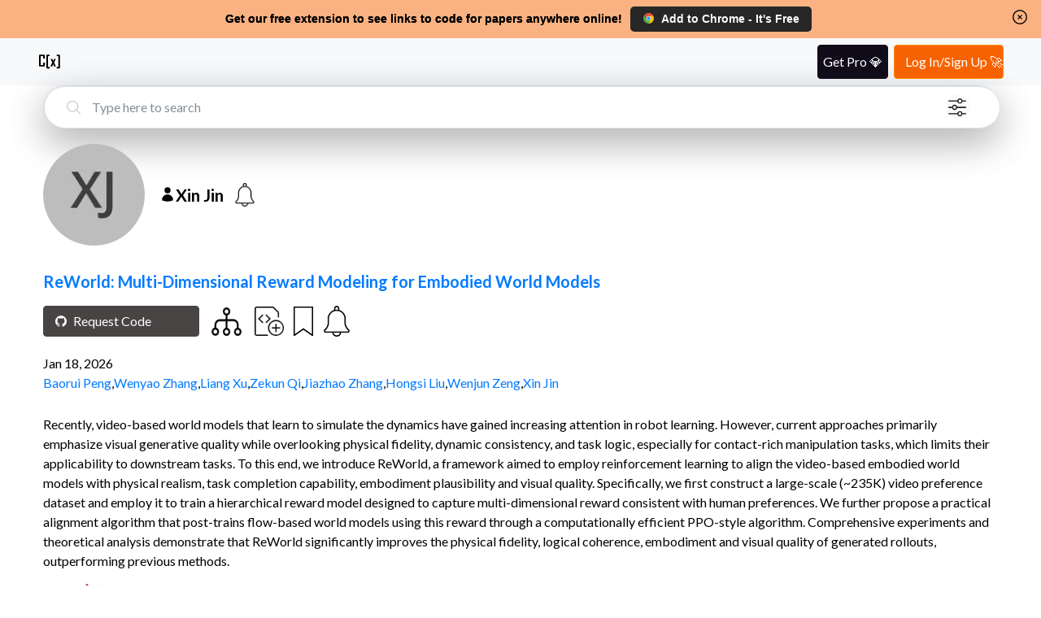

--- FILE ---
content_type: text/html; charset=utf-8
request_url: https://www.catalyzex.com/author/Xin%20Jin
body_size: 42946
content:
<!DOCTYPE html><html lang="en"><head><meta charSet="utf-8"/><style>
            html, body, button {
              font-family: '__Lato_06d0dd', '__Lato_Fallback_06d0dd', Helvetica Neue, Helvetica, Arial, sans-serif !important;
            }
        </style><link rel="canonical" href="https://www.catalyzex.com/author/Xin%20Jin"/><style>
            html, body, button {
              font-family: '__Lato_06d0dd', '__Lato_Fallback_06d0dd', Helvetica Neue, Helvetica, Arial, sans-serif !important;
            }
        </style><meta name="viewport" content="width=device-width, initial-scale=1.0, shrink-to-fit=no"/><title>Xin Jin</title><meta name="description" content="View Xin Jin&#x27;s papers and open-source code. See more researchers and engineers like Xin Jin."/><meta property="og:title" content="Xin Jin"/><meta property="og:description" content="View Xin Jin&#x27;s papers and open-source code. See more researchers and engineers like Xin Jin."/><meta name="twitter:title" content="Xin Jin"/><meta name="twitter:description" content="View Xin Jin&#x27;s papers and open-source code. See more researchers and engineers like Xin Jin."/><meta name="og:image" content="https://ui-avatars.com/api/?name=Xin Jin&amp;background=BCBCBC&amp;color=3E3E3F&amp;size=256&amp;bold=true&amp;font-size=0.5&amp;format=png"/><script type="application/ld+json">{"@context":"https://schema.org","@graph":[{"@type":"ProfilePage","mainEntity":{"@type":"Person","name":"Xin Jin","description":null},"hasPart":[{"@type":"ScholarlyArticle","url":"https://www.catalyzex.com/paper/reworld-multi-dimensional-reward-modeling-for","name":"ReWorld: Multi-Dimensional Reward Modeling for Embodied World Models","datePublished":"2026-01-18","author":[{"@type":"Person","name":"Baorui Peng","url":"https://www.catalyzex.com/author/Baorui Peng"},{"@type":"Person","name":"Wenyao Zhang","url":"https://www.catalyzex.com/author/Wenyao Zhang"},{"@type":"Person","name":"Liang Xu","url":"https://www.catalyzex.com/author/Liang Xu"},{"@type":"Person","name":"Zekun Qi","url":"https://www.catalyzex.com/author/Zekun Qi"},{"@type":"Person","name":"Jiazhao Zhang","url":"https://www.catalyzex.com/author/Jiazhao Zhang"},{"@type":"Person","name":"Hongsi Liu","url":"https://www.catalyzex.com/author/Hongsi Liu"},{"@type":"Person","name":"Wenjun Zeng","url":"https://www.catalyzex.com/author/Wenjun Zeng"},{"@type":"Person","name":"Xin Jin","url":"https://www.catalyzex.com/author/Xin Jin"}]},{"@type":"ScholarlyArticle","url":"https://www.catalyzex.com/paper/the-llama-4-herd-architecture-training","name":"The Llama 4 Herd: Architecture, Training, Evaluation, and Deployment Notes","datePublished":"2026-01-15","author":[{"@type":"Person","name":"Aaron Adcock","url":"https://www.catalyzex.com/author/Aaron Adcock"},{"@type":"Person","name":"Aayushi Srivastava","url":"https://www.catalyzex.com/author/Aayushi Srivastava"},{"@type":"Person","name":"Abhimanyu Dubey","url":"https://www.catalyzex.com/author/Abhimanyu Dubey"},{"@type":"Person","name":"Abhinav Jauhri","url":"https://www.catalyzex.com/author/Abhinav Jauhri"},{"@type":"Person","name":"Abhinav Pande","url":"https://www.catalyzex.com/author/Abhinav Pande"},{"@type":"Person","name":"Abhinav Pandey","url":"https://www.catalyzex.com/author/Abhinav Pandey"},{"@type":"Person","name":"Abhinav Sharma","url":"https://www.catalyzex.com/author/Abhinav Sharma"},{"@type":"Person","name":"Abhishek Kadian","url":"https://www.catalyzex.com/author/Abhishek Kadian"},{"@type":"Person","name":"Abhishek Kumawat","url":"https://www.catalyzex.com/author/Abhishek Kumawat"},{"@type":"Person","name":"Adam Kelsey","url":"https://www.catalyzex.com/author/Adam Kelsey"},{"@type":"Person","name":"Adam Stelle","url":"https://www.catalyzex.com/author/Adam Stelle"},{"@type":"Person","name":"Adeel Cheema","url":"https://www.catalyzex.com/author/Adeel Cheema"},{"@type":"Person","name":"Adela Kabiljo","url":"https://www.catalyzex.com/author/Adela Kabiljo"},{"@type":"Person","name":"Adina Katz","url":"https://www.catalyzex.com/author/Adina Katz"},{"@type":"Person","name":"Adithya Gangidi","url":"https://www.catalyzex.com/author/Adithya Gangidi"},{"@type":"Person","name":"Aditya Tayade","url":"https://www.catalyzex.com/author/Aditya Tayade"},{"@type":"Person","name":"Adolfo Victoria","url":"https://www.catalyzex.com/author/Adolfo Victoria"},{"@type":"Person","name":"Adrian Samatan Alastuey","url":"https://www.catalyzex.com/author/Adrian Samatan Alastuey"},{"@type":"Person","name":"Adrien Conrath","url":"https://www.catalyzex.com/author/Adrien Conrath"},{"@type":"Person","name":"Afroz Mohiuddin","url":"https://www.catalyzex.com/author/Afroz Mohiuddin"},{"@type":"Person","name":"Ahmed Sharif","url":"https://www.catalyzex.com/author/Ahmed Sharif"},{"@type":"Person","name":"Ahnaf Siddiqui","url":"https://www.catalyzex.com/author/Ahnaf Siddiqui"},{"@type":"Person","name":"Ahuva Goldstand","url":"https://www.catalyzex.com/author/Ahuva Goldstand"},{"@type":"Person","name":"Aijung Li","url":"https://www.catalyzex.com/author/Aijung Li"},{"@type":"Person","name":"Aidan Boyd","url":"https://www.catalyzex.com/author/Aidan Boyd"},{"@type":"Person","name":"Aidin Kazemi Daliri","url":"https://www.catalyzex.com/author/Aidin Kazemi Daliri"},{"@type":"Person","name":"Aisha Iqbal","url":"https://www.catalyzex.com/author/Aisha Iqbal"},{"@type":"Person","name":"Ajay Menon","url":"https://www.catalyzex.com/author/Ajay Menon"},{"@type":"Person","name":"Ajit Mathews","url":"https://www.catalyzex.com/author/Ajit Mathews"},{"@type":"Person","name":"Akhil Mathur","url":"https://www.catalyzex.com/author/Akhil Mathur"},{"@type":"Person","name":"Akshat Agarwal","url":"https://www.catalyzex.com/author/Akshat Agarwal"},{"@type":"Person","name":"Alan Schelten","url":"https://www.catalyzex.com/author/Alan Schelten"},{"@type":"Person","name":"Alana Shine","url":"https://www.catalyzex.com/author/Alana Shine"},{"@type":"Person","name":"Alejandro Castillejo Muñoz","url":"https://www.catalyzex.com/author/Alejandro Castillejo Muñoz"},{"@type":"Person","name":"Aleksei Guliaev","url":"https://www.catalyzex.com/author/Aleksei Guliaev"},{"@type":"Person","name":"Alex Radovic","url":"https://www.catalyzex.com/author/Alex Radovic"},{"@type":"Person","name":"Alex Song","url":"https://www.catalyzex.com/author/Alex Song"},{"@type":"Person","name":"Alex Vaughan","url":"https://www.catalyzex.com/author/Alex Vaughan"},{"@type":"Person","name":"Alexander Simeonov","url":"https://www.catalyzex.com/author/Alexander Simeonov"},{"@type":"Person","name":"Alexandre Rezende","url":"https://www.catalyzex.com/author/Alexandre Rezende"},{"@type":"Person","name":"Alexei Baevski","url":"https://www.catalyzex.com/author/Alexei Baevski"},{"@type":"Person","name":"Alexey Roubaud","url":"https://www.catalyzex.com/author/Alexey Roubaud"},{"@type":"Person","name":"Allen Ma","url":"https://www.catalyzex.com/author/Allen Ma"},{"@type":"Person","name":"Alvin Lee","url":"https://www.catalyzex.com/author/Alvin Lee"},{"@type":"Person","name":"Alyssa Pereira","url":"https://www.catalyzex.com/author/Alyssa Pereira"},{"@type":"Person","name":"Aman Ahmed","url":"https://www.catalyzex.com/author/Aman Ahmed"},{"@type":"Person","name":"Aman Shankar","url":"https://www.catalyzex.com/author/Aman Shankar"},{"@type":"Person","name":"Amanda Kallet","url":"https://www.catalyzex.com/author/Amanda Kallet"},{"@type":"Person","name":"Amar Budhiraja","url":"https://www.catalyzex.com/author/Amar Budhiraja"},{"@type":"Person","name":"Ameya Khandekar","url":"https://www.catalyzex.com/author/Ameya Khandekar"},{"@type":"Person","name":"Amine Benhalloum","url":"https://www.catalyzex.com/author/Amine Benhalloum"},{"@type":"Person","name":"Amir Gershman","url":"https://www.catalyzex.com/author/Amir Gershman"},{"@type":"Person","name":"Amit Nagpal","url":"https://www.catalyzex.com/author/Amit Nagpal"},{"@type":"Person","name":"Amit Zohar","url":"https://www.catalyzex.com/author/Amit Zohar"},{"@type":"Person","name":"Amr Sharaf","url":"https://www.catalyzex.com/author/Amr Sharaf"},{"@type":"Person","name":"Anant Desai","url":"https://www.catalyzex.com/author/Anant Desai"},{"@type":"Person","name":"Anastasia Razdaibiedina","url":"https://www.catalyzex.com/author/Anastasia Razdaibiedina"},{"@type":"Person","name":"Anca Agape","url":"https://www.catalyzex.com/author/Anca Agape"},{"@type":"Person","name":"Andranik Kurghinyan","url":"https://www.catalyzex.com/author/Andranik Kurghinyan"},{"@type":"Person","name":"Andre Perunicic","url":"https://www.catalyzex.com/author/Andre Perunicic"},{"@type":"Person","name":"Andrea Madotto","url":"https://www.catalyzex.com/author/Andrea Madotto"},{"@type":"Person","name":"Andrei Darabanov","url":"https://www.catalyzex.com/author/Andrei Darabanov"},{"@type":"Person","name":"Andrés Alvarado","url":"https://www.catalyzex.com/author/Andrés Alvarado"},{"@type":"Person","name":"Andrew Brown","url":"https://www.catalyzex.com/author/Andrew Brown"},{"@type":"Person","name":"Andrew Cohen","url":"https://www.catalyzex.com/author/Andrew Cohen"},{"@type":"Person","name":"Andrew Fang","url":"https://www.catalyzex.com/author/Andrew Fang"},{"@type":"Person","name":"Andrew Freeman","url":"https://www.catalyzex.com/author/Andrew Freeman"},{"@type":"Person","name":"Andrew Gallagher","url":"https://www.catalyzex.com/author/Andrew Gallagher"},{"@type":"Person","name":"Andrew Gu","url":"https://www.catalyzex.com/author/Andrew Gu"},{"@type":"Person","name":"Andrew Prasetyo Jo","url":"https://www.catalyzex.com/author/Andrew Prasetyo Jo"},{"@type":"Person","name":"Andrew Ryan","url":"https://www.catalyzex.com/author/Andrew Ryan"},{"@type":"Person","name":"Andrew Steffen","url":"https://www.catalyzex.com/author/Andrew Steffen"},{"@type":"Person","name":"Andrew Wei","url":"https://www.catalyzex.com/author/Andrew Wei"},{"@type":"Person","name":"Andrey Rusakov","url":"https://www.catalyzex.com/author/Andrey Rusakov"},{"@type":"Person","name":"Andrii Golovei","url":"https://www.catalyzex.com/author/Andrii Golovei"},{"@type":"Person","name":"Andy Shang","url":"https://www.catalyzex.com/author/Andy Shang"},{"@type":"Person","name":"Angela Fan","url":"https://www.catalyzex.com/author/Angela Fan"},{"@type":"Person","name":"Angela Flewellen","url":"https://www.catalyzex.com/author/Angela Flewellen"},{"@type":"Person","name":"Animesh Pathak","url":"https://www.catalyzex.com/author/Animesh Pathak"},{"@type":"Person","name":"Anirudh Goyal","url":"https://www.catalyzex.com/author/Anirudh Goyal"},{"@type":"Person","name":"Ankit Ramchandani","url":"https://www.catalyzex.com/author/Ankit Ramchandani"},{"@type":"Person","name":"Ankur Pai","url":"https://www.catalyzex.com/author/Ankur Pai"},{"@type":"Person","name":"Ankur Singh","url":"https://www.catalyzex.com/author/Ankur Singh"},{"@type":"Person","name":"Ankush Garg","url":"https://www.catalyzex.com/author/Ankush Garg"},{"@type":"Person","name":"Anlu Xing","url":"https://www.catalyzex.com/author/Anlu Xing"},{"@type":"Person","name":"Anna Cai","url":"https://www.catalyzex.com/author/Anna Cai"},{"@type":"Person","name":"Anna Grosul","url":"https://www.catalyzex.com/author/Anna Grosul"},{"@type":"Person","name":"Anna Prochowska","url":"https://www.catalyzex.com/author/Anna Prochowska"},{"@type":"Person","name":"Anna Sun","url":"https://www.catalyzex.com/author/Anna Sun"},{"@type":"Person","name":"Annie Dong","url":"https://www.catalyzex.com/author/Annie Dong"},{"@type":"Person","name":"Annie Franco","url":"https://www.catalyzex.com/author/Annie Franco"},{"@type":"Person","name":"Anqi Hu","url":"https://www.catalyzex.com/author/Anqi Hu"},{"@type":"Person","name":"Anshul Chawla","url":"https://www.catalyzex.com/author/Anshul Chawla"},{"@type":"Person","name":"Anthony Hartshorn","url":"https://www.catalyzex.com/author/Anthony Hartshorn"},{"@type":"Person","name":"Antonia Sheng","url":"https://www.catalyzex.com/author/Antonia Sheng"},{"@type":"Person","name":"Antony Thomas","url":"https://www.catalyzex.com/author/Antony Thomas"},{"@type":"Person","name":"Anuj Goyal","url":"https://www.catalyzex.com/author/Anuj Goyal"},{"@type":"Person","name":"Anusha De","url":"https://www.catalyzex.com/author/Anusha De"},{"@type":"Person","name":"Anvit Bodiwala","url":"https://www.catalyzex.com/author/Anvit Bodiwala"},{"@type":"Person","name":"Aobo Yang","url":"https://www.catalyzex.com/author/Aobo Yang"},{"@type":"Person","name":"Aparajita Saraf","url":"https://www.catalyzex.com/author/Aparajita Saraf"},{"@type":"Person","name":"Apurva Samudra","url":"https://www.catalyzex.com/author/Apurva Samudra"},{"@type":"Person","name":"Aran Mun","url":"https://www.catalyzex.com/author/Aran Mun"},{"@type":"Person","name":"Arash Rahnama","url":"https://www.catalyzex.com/author/Arash Rahnama"},{"@type":"Person","name":"Archi Mitra","url":"https://www.catalyzex.com/author/Archi Mitra"},{"@type":"Person","name":"Archie Sravankumar","url":"https://www.catalyzex.com/author/Archie Sravankumar"},{"@type":"Person","name":"Archit Gupta","url":"https://www.catalyzex.com/author/Archit Gupta"},{"@type":"Person","name":"Aria Haghighi","url":"https://www.catalyzex.com/author/Aria Haghighi"},{"@type":"Person","name":"Ariel Stolerman","url":"https://www.catalyzex.com/author/Ariel Stolerman"},{"@type":"Person","name":"Arkabandhu Chowdhury","url":"https://www.catalyzex.com/author/Arkabandhu Chowdhury"},{"@type":"Person","name":"Arnab Choudhury","url":"https://www.catalyzex.com/author/Arnab Choudhury"},{"@type":"Person","name":"Artem Korenev","url":"https://www.catalyzex.com/author/Artem Korenev"},{"@type":"Person","name":"Arthur Guo","url":"https://www.catalyzex.com/author/Arthur Guo"},{"@type":"Person","name":"Arthur Hinsvark","url":"https://www.catalyzex.com/author/Arthur Hinsvark"},{"@type":"Person","name":"Arun Mallya","url":"https://www.catalyzex.com/author/Arun Mallya"},{"@type":"Person","name":"Arvind Neelakantan","url":"https://www.catalyzex.com/author/Arvind Neelakantan"},{"@type":"Person","name":"Arya Talebzadeh","url":"https://www.catalyzex.com/author/Arya Talebzadeh"},{"@type":"Person","name":"Ashish Shah","url":"https://www.catalyzex.com/author/Ashish Shah"},{"@type":"Person","name":"Ashmitha Jeevaraj Shetty","url":"https://www.catalyzex.com/author/Ashmitha Jeevaraj Shetty"},{"@type":"Person","name":"Ashwin Bharambe","url":"https://www.catalyzex.com/author/Ashwin Bharambe"},{"@type":"Person","name":"Asif Islam","url":"https://www.catalyzex.com/author/Asif Islam"},{"@type":"Person","name":"Aston Zhang","url":"https://www.catalyzex.com/author/Aston Zhang"},{"@type":"Person","name":"Austen Gregerson","url":"https://www.catalyzex.com/author/Austen Gregerson"},{"@type":"Person","name":"Avi Lewis","url":"https://www.catalyzex.com/author/Avi Lewis"},{"@type":"Person","name":"Aya Ibrahim","url":"https://www.catalyzex.com/author/Aya Ibrahim"},{"@type":"Person","name":"Ayaz Minhas","url":"https://www.catalyzex.com/author/Ayaz Minhas"},{"@type":"Person","name":"Ayelet Dahan","url":"https://www.catalyzex.com/author/Ayelet Dahan"},{"@type":"Person","name":"Ayelet Regev Dabah","url":"https://www.catalyzex.com/author/Ayelet Regev Dabah"},{"@type":"Person","name":"Bangsheng Tang","url":"https://www.catalyzex.com/author/Bangsheng Tang"},{"@type":"Person","name":"Bar Ulman","url":"https://www.catalyzex.com/author/Bar Ulman"},{"@type":"Person","name":"Bardiya Sadeghi","url":"https://www.catalyzex.com/author/Bardiya Sadeghi"},{"@type":"Person","name":"Bartosz Jedrzejewski","url":"https://www.catalyzex.com/author/Bartosz Jedrzejewski"},{"@type":"Person","name":"Barys Skarabahaty","url":"https://www.catalyzex.com/author/Barys Skarabahaty"},{"@type":"Person","name":"Beibei Zhu","url":"https://www.catalyzex.com/author/Beibei Zhu"},{"@type":"Person","name":"Beibin Li","url":"https://www.catalyzex.com/author/Beibin Li"},{"@type":"Person","name":"Ben Bharier","url":"https://www.catalyzex.com/author/Ben Bharier"},{"@type":"Person","name":"Benjamin Leonhardi","url":"https://www.catalyzex.com/author/Benjamin Leonhardi"},{"@type":"Person","name":"Benjamin Muller","url":"https://www.catalyzex.com/author/Benjamin Muller"},{"@type":"Person","name":"Bennett Plessala","url":"https://www.catalyzex.com/author/Bennett Plessala"},{"@type":"Person","name":"Bernie Huang","url":"https://www.catalyzex.com/author/Bernie Huang"},{"@type":"Person","name":"Beth Loyd","url":"https://www.catalyzex.com/author/Beth Loyd"},{"@type":"Person","name":"Bhargavi Paranjape","url":"https://www.catalyzex.com/author/Bhargavi Paranjape"},{"@type":"Person","name":"Bhavik Sheth","url":"https://www.catalyzex.com/author/Bhavik Sheth"},{"@type":"Person","name":"Bill Bonner","url":"https://www.catalyzex.com/author/Bill Bonner"},{"@type":"Person","name":"Bill Holland","url":"https://www.catalyzex.com/author/Bill Holland"},{"@type":"Person","name":"Bill Wang","url":"https://www.catalyzex.com/author/Bill Wang"},{"@type":"Person","name":"Bingzhe Liu","url":"https://www.catalyzex.com/author/Bingzhe Liu"},{"@type":"Person","name":"Binh Tang","url":"https://www.catalyzex.com/author/Binh Tang"},{"@type":"Person","name":"Bo Liu","url":"https://www.catalyzex.com/author/Bo Liu"},{"@type":"Person","name":"Bo Wu","url":"https://www.catalyzex.com/author/Bo Wu"},{"@type":"Person","name":"Boduo Li","url":"https://www.catalyzex.com/author/Boduo Li"},{"@type":"Person","name":"Bokai Yu","url":"https://www.catalyzex.com/author/Bokai Yu"},{"@type":"Person","name":"Bor-Chun Chen","url":"https://www.catalyzex.com/author/Bor-Chun Chen"},{"@type":"Person","name":"Boris Araya","url":"https://www.catalyzex.com/author/Boris Araya"},{"@type":"Person","name":"Boris Vidolov","url":"https://www.catalyzex.com/author/Boris Vidolov"},{"@type":"Person","name":"Botao Chen","url":"https://www.catalyzex.com/author/Botao Chen"},{"@type":"Person","name":"Boya Peng","url":"https://www.catalyzex.com/author/Boya Peng"},{"@type":"Person","name":"Boyu Ni","url":"https://www.catalyzex.com/author/Boyu Ni"},{"@type":"Person","name":"Bradley Davis","url":"https://www.catalyzex.com/author/Bradley Davis"},{"@type":"Person","name":"Bram Wasti","url":"https://www.catalyzex.com/author/Bram Wasti"},{"@type":"Person","name":"Brandon Adams","url":"https://www.catalyzex.com/author/Brandon Adams"},{"@type":"Person","name":"Brandon Taylor","url":"https://www.catalyzex.com/author/Brandon Taylor"},{"@type":"Person","name":"Brandon Wu","url":"https://www.catalyzex.com/author/Brandon Wu"},{"@type":"Person","name":"Brant Swidler","url":"https://www.catalyzex.com/author/Brant Swidler"},{"@type":"Person","name":"Brian Chiang","url":"https://www.catalyzex.com/author/Brian Chiang"},{"@type":"Person","name":"Brian Clerkin","url":"https://www.catalyzex.com/author/Brian Clerkin"},{"@type":"Person","name":"Brian Fuller","url":"https://www.catalyzex.com/author/Brian Fuller"},{"@type":"Person","name":"Brooks Cutter","url":"https://www.catalyzex.com/author/Brooks Cutter"},{"@type":"Person","name":"Bruno Novais","url":"https://www.catalyzex.com/author/Bruno Novais"},{"@type":"Person","name":"Bryan Gmyrek","url":"https://www.catalyzex.com/author/Bryan Gmyrek"},{"@type":"Person","name":"Bysshe Easton","url":"https://www.catalyzex.com/author/Bysshe Easton"},{"@type":"Person","name":"Cait Campos","url":"https://www.catalyzex.com/author/Cait Campos"},{"@type":"Person","name":"Canaan Case","url":"https://www.catalyzex.com/author/Canaan Case"},{"@type":"Person","name":"Carl Chengyan Fu","url":"https://www.catalyzex.com/author/Carl Chengyan Fu"},{"@type":"Person","name":"Carly Burton","url":"https://www.catalyzex.com/author/Carly Burton"},{"@type":"Person","name":"Caro Diaz","url":"https://www.catalyzex.com/author/Caro Diaz"},{"@type":"Person","name":"Catherine Cole","url":"https://www.catalyzex.com/author/Catherine Cole"},{"@type":"Person","name":"Ce Liu","url":"https://www.catalyzex.com/author/Ce Liu"},{"@type":"Person","name":"Cedric Fougerat","url":"https://www.catalyzex.com/author/Cedric Fougerat"},{"@type":"Person","name":"Cen Peng","url":"https://www.catalyzex.com/author/Cen Peng"},{"@type":"Person","name":"Cen Zhao","url":"https://www.catalyzex.com/author/Cen Zhao"},{"@type":"Person","name":"Changhan Wang","url":"https://www.catalyzex.com/author/Changhan Wang"},{"@type":"Person","name":"Changkyu Kim","url":"https://www.catalyzex.com/author/Changkyu Kim"},{"@type":"Person","name":"Chantal Shaib","url":"https://www.catalyzex.com/author/Chantal Shaib"},{"@type":"Person","name":"Chao Zhou","url":"https://www.catalyzex.com/author/Chao Zhou"},{"@type":"Person","name":"Charlotte Caucheteux","url":"https://www.catalyzex.com/author/Charlotte Caucheteux"},{"@type":"Person","name":"Chau Nguyen","url":"https://www.catalyzex.com/author/Chau Nguyen"},{"@type":"Person","name":"Chawin Sitawarin","url":"https://www.catalyzex.com/author/Chawin Sitawarin"},{"@type":"Person","name":"Chaya Nayak","url":"https://www.catalyzex.com/author/Chaya Nayak"},{"@type":"Person","name":"Chelsea Asher","url":"https://www.catalyzex.com/author/Chelsea Asher"},{"@type":"Person","name":"Chen Fan","url":"https://www.catalyzex.com/author/Chen Fan"},{"@type":"Person","name":"Chen Zhu","url":"https://www.catalyzex.com/author/Chen Zhu"},{"@type":"Person","name":"Cheng Cheng","url":"https://www.catalyzex.com/author/Cheng Cheng"},{"@type":"Person","name":"Cheng Zhang","url":"https://www.catalyzex.com/author/Cheng Zhang"},{"@type":"Person","name":"Chenguang Zhu","url":"https://www.catalyzex.com/author/Chenguang Zhu"},{"@type":"Person","name":"Chengxiong Ruan","url":"https://www.catalyzex.com/author/Chengxiong Ruan"},{"@type":"Person","name":"Chengzhu Yu","url":"https://www.catalyzex.com/author/Chengzhu Yu"},{"@type":"Person","name":"Chenheli Hua","url":"https://www.catalyzex.com/author/Chenheli Hua"},{"@type":"Person","name":"Chenxi Whitehouse","url":"https://www.catalyzex.com/author/Chenxi Whitehouse"},{"@type":"Person","name":"Cheryl Holloway","url":"https://www.catalyzex.com/author/Cheryl Holloway"},{"@type":"Person","name":"Ching-Hsiang Chu","url":"https://www.catalyzex.com/author/Ching-Hsiang Chu"},{"@type":"Person","name":"Ching-Yao Chuang","url":"https://www.catalyzex.com/author/Ching-Yao Chuang"},{"@type":"Person","name":"Chinmay Karande","url":"https://www.catalyzex.com/author/Chinmay Karande"},{"@type":"Person","name":"Chirag Nagpal","url":"https://www.catalyzex.com/author/Chirag Nagpal"},{"@type":"Person","name":"Chloé Bakalar","url":"https://www.catalyzex.com/author/Chloé Bakalar"},{"@type":"Person","name":"Chloe Bi","url":"https://www.catalyzex.com/author/Chloe Bi"},{"@type":"Person","name":"Chris Cai","url":"https://www.catalyzex.com/author/Chris Cai"},{"@type":"Person","name":"Chris Marra","url":"https://www.catalyzex.com/author/Chris Marra"},{"@type":"Person","name":"Chris McConnell","url":"https://www.catalyzex.com/author/Chris McConnell"},{"@type":"Person","name":"Chris Thi","url":"https://www.catalyzex.com/author/Chris Thi"},{"@type":"Person","name":"Chris Tindal","url":"https://www.catalyzex.com/author/Chris Tindal"},{"@type":"Person","name":"Chris Waterson","url":"https://www.catalyzex.com/author/Chris Waterson"},{"@type":"Person","name":"Christian Deverall","url":"https://www.catalyzex.com/author/Christian Deverall"},{"@type":"Person","name":"Christian Fuegen","url":"https://www.catalyzex.com/author/Christian Fuegen"},{"@type":"Person","name":"Christian Keller","url":"https://www.catalyzex.com/author/Christian Keller"},{"@type":"Person","name":"Christine Cheng","url":"https://www.catalyzex.com/author/Christine Cheng"},{"@type":"Person","name":"Christine Jou","url":"https://www.catalyzex.com/author/Christine Jou"},{"@type":"Person","name":"Christine Smith","url":"https://www.catalyzex.com/author/Christine Smith"},{"@type":"Person","name":"Christine Wang","url":"https://www.catalyzex.com/author/Christine Wang"},{"@type":"Person","name":"Christoph Feichtenhofer","url":"https://www.catalyzex.com/author/Christoph Feichtenhofer"},{"@type":"Person","name":"Christophe Touret","url":"https://www.catalyzex.com/author/Christophe Touret"},{"@type":"Person","name":"Christopher Luc","url":"https://www.catalyzex.com/author/Christopher Luc"},{"@type":"Person","name":"Christy Sauper","url":"https://www.catalyzex.com/author/Christy Sauper"},{"@type":"Person","name":"Chuanhao Zhuge","url":"https://www.catalyzex.com/author/Chuanhao Zhuge"},{"@type":"Person","name":"Chun-Yi Sung","url":"https://www.catalyzex.com/author/Chun-Yi Sung"},{"@type":"Person","name":"Chunqiang Tang","url":"https://www.catalyzex.com/author/Chunqiang Tang"},{"@type":"Person","name":"Chunyang Wu","url":"https://www.catalyzex.com/author/Chunyang Wu"},{"@type":"Person","name":"Clara Siegel","url":"https://www.catalyzex.com/author/Clara Siegel"},{"@type":"Person","name":"Cody Heale","url":"https://www.catalyzex.com/author/Cody Heale"},{"@type":"Person","name":"Cody Wilbourn","url":"https://www.catalyzex.com/author/Cody Wilbourn"},{"@type":"Person","name":"Colin White","url":"https://www.catalyzex.com/author/Colin White"},{"@type":"Person","name":"Congying Xia","url":"https://www.catalyzex.com/author/Congying Xia"},{"@type":"Person","name":"Corinne Wong","url":"https://www.catalyzex.com/author/Corinne Wong"},{"@type":"Person","name":"Cornel Rat","url":"https://www.catalyzex.com/author/Cornel Rat"},{"@type":"Person","name":"Cristian Canton Ferrer","url":"https://www.catalyzex.com/author/Cristian Canton Ferrer"},{"@type":"Person","name":"Cyrille Habis","url":"https://www.catalyzex.com/author/Cyrille Habis"},{"@type":"Person","name":"Cyrus Nikolaidis","url":"https://www.catalyzex.com/author/Cyrus Nikolaidis"},{"@type":"Person","name":"D Lohachov","url":"https://www.catalyzex.com/author/D Lohachov"},{"@type":"Person","name":"Da Ju","url":"https://www.catalyzex.com/author/Da Ju"},{"@type":"Person","name":"Dalton Flanagan","url":"https://www.catalyzex.com/author/Dalton Flanagan"},{"@type":"Person","name":"Damien Allonsius","url":"https://www.catalyzex.com/author/Damien Allonsius"},{"@type":"Person","name":"Damon Civin","url":"https://www.catalyzex.com/author/Damon Civin"},{"@type":"Person","name":"Dan Johnson","url":"https://www.catalyzex.com/author/Dan Johnson"},{"@type":"Person","name":"Daniel Bolya","url":"https://www.catalyzex.com/author/Daniel Bolya"},{"@type":"Person","name":"Daniel Francisco","url":"https://www.catalyzex.com/author/Daniel Francisco"},{"@type":"Person","name":"Daniel Fried","url":"https://www.catalyzex.com/author/Daniel Fried"},{"@type":"Person","name":"Daniel Hawthorne","url":"https://www.catalyzex.com/author/Daniel Hawthorne"},{"@type":"Person","name":"Daniel Haziza","url":"https://www.catalyzex.com/author/Daniel Haziza"},{"@type":"Person","name":"Daniel Ho","url":"https://www.catalyzex.com/author/Daniel Ho"},{"@type":"Person","name":"Daniel Kreymer","url":"https://www.catalyzex.com/author/Daniel Kreymer"},{"@type":"Person","name":"Daniel Li","url":"https://www.catalyzex.com/author/Daniel Li"},{"@type":"Person","name":"Daniel Machlab","url":"https://www.catalyzex.com/author/Daniel Machlab"},{"@type":"Person","name":"Daniel McKinnon","url":"https://www.catalyzex.com/author/Daniel McKinnon"},{"@type":"Person","name":"Daniel Obenshain","url":"https://www.catalyzex.com/author/Daniel Obenshain"},{"@type":"Person","name":"Daniel Rodriguez","url":"https://www.catalyzex.com/author/Daniel Rodriguez"},{"@type":"Person","name":"Daniel Song","url":"https://www.catalyzex.com/author/Daniel Song"},{"@type":"Person","name":"Daniel Tse","url":"https://www.catalyzex.com/author/Daniel Tse"},{"@type":"Person","name":"Danielle Pintz","url":"https://www.catalyzex.com/author/Danielle Pintz"},{"@type":"Person","name":"Danny Livshits","url":"https://www.catalyzex.com/author/Danny Livshits"},{"@type":"Person","name":"Daryl James Rodrigo","url":"https://www.catalyzex.com/author/Daryl James Rodrigo"},{"@type":"Person","name":"Dat Huynh","url":"https://www.catalyzex.com/author/Dat Huynh"},{"@type":"Person","name":"Daulet Askarov","url":"https://www.catalyzex.com/author/Daulet Askarov"},{"@type":"Person","name":"David Brandfonbrener","url":"https://www.catalyzex.com/author/David Brandfonbrener"},{"@type":"Person","name":"David Esiobu","url":"https://www.catalyzex.com/author/David Esiobu"},{"@type":"Person","name":"David Kant","url":"https://www.catalyzex.com/author/David Kant"},{"@type":"Person","name":"David Levin","url":"https://www.catalyzex.com/author/David Levin"},{"@type":"Person","name":"David Renardy","url":"https://www.catalyzex.com/author/David Renardy"},{"@type":"Person","name":"David Soofian","url":"https://www.catalyzex.com/author/David Soofian"},{"@type":"Person","name":"David Stevens","url":"https://www.catalyzex.com/author/David Stevens"},{"@type":"Person","name":"David Xu","url":"https://www.catalyzex.com/author/David Xu"},{"@type":"Person","name":"David Zhang","url":"https://www.catalyzex.com/author/David Zhang"},{"@type":"Person","name":"Deep Shah","url":"https://www.catalyzex.com/author/Deep Shah"},{"@type":"Person","name":"Delia David","url":"https://www.catalyzex.com/author/Delia David"},{"@type":"Person","name":"Demi Douglas","url":"https://www.catalyzex.com/author/Demi Douglas"},{"@type":"Person","name":"Denis Boyda","url":"https://www.catalyzex.com/author/Denis Boyda"},{"@type":"Person","name":"Desh Raj","url":"https://www.catalyzex.com/author/Desh Raj"},{"@type":"Person","name":"Devamanyu Hazarika","url":"https://www.catalyzex.com/author/Devamanyu Hazarika"},{"@type":"Person","name":"Dheeraj Mekala","url":"https://www.catalyzex.com/author/Dheeraj Mekala"},{"@type":"Person","name":"Dhruv Choudhary","url":"https://www.catalyzex.com/author/Dhruv Choudhary"},{"@type":"Person","name":"Dhruv Mahajan","url":"https://www.catalyzex.com/author/Dhruv Mahajan"},{"@type":"Person","name":"Di Jin","url":"https://www.catalyzex.com/author/Di Jin"},{"@type":"Person","name":"Didac Suris Coll-Vinent","url":"https://www.catalyzex.com/author/Didac Suris Coll-Vinent"},{"@type":"Person","name":"Didem Foss","url":"https://www.catalyzex.com/author/Didem Foss"},{"@type":"Person","name":"Diego Garcia-Olano","url":"https://www.catalyzex.com/author/Diego Garcia-Olano"},{"@type":"Person","name":"Diego Perino","url":"https://www.catalyzex.com/author/Diego Perino"},{"@type":"Person","name":"Dieuwke Hupkes","url":"https://www.catalyzex.com/author/Dieuwke Hupkes"},{"@type":"Person","name":"DiJia Su","url":"https://www.catalyzex.com/author/DiJia Su"},{"@type":"Person","name":"Dilip Madathil","url":"https://www.catalyzex.com/author/Dilip Madathil"},{"@type":"Person","name":"Dinesh Govindasamy","url":"https://www.catalyzex.com/author/Dinesh Govindasamy"},{"@type":"Person","name":"Dinesh Yeduguru","url":"https://www.catalyzex.com/author/Dinesh Yeduguru"},{"@type":"Person","name":"Dmitry Vengertsev","url":"https://www.catalyzex.com/author/Dmitry Vengertsev"},{"@type":"Person","name":"Dong He","url":"https://www.catalyzex.com/author/Dong He"},{"@type":"Person","name":"Dong Li","url":"https://www.catalyzex.com/author/Dong Li"},{"@type":"Person","name":"Dong Wang","url":"https://www.catalyzex.com/author/Dong Wang"},{"@type":"Person","name":"Dongzhuo Li","url":"https://www.catalyzex.com/author/Dongzhuo Li"},{"@type":"Person","name":"Duc Le","url":"https://www.catalyzex.com/author/Duc Le"},{"@type":"Person","name":"Dunant Hin","url":"https://www.catalyzex.com/author/Dunant Hin"},{"@type":"Person","name":"Dustin Holland","url":"https://www.catalyzex.com/author/Dustin Holland"},{"@type":"Person","name":"Duy Nguyen","url":"https://www.catalyzex.com/author/Duy Nguyen"},{"@type":"Person","name":"Ed Dowling","url":"https://www.catalyzex.com/author/Ed Dowling"},{"@type":"Person","name":"Eden Litt","url":"https://www.catalyzex.com/author/Eden Litt"},{"@type":"Person","name":"Egor Lakomkin","url":"https://www.catalyzex.com/author/Egor Lakomkin"},{"@type":"Person","name":"Ehab AlBadawy","url":"https://www.catalyzex.com/author/Ehab AlBadawy"},{"@type":"Person","name":"Ehsan K. Ardestani","url":"https://www.catalyzex.com/author/Ehsan K. Ardestani"},{"@type":"Person","name":"Elad Eckstein","url":"https://www.catalyzex.com/author/Elad Eckstein"},{"@type":"Person","name":"Elahe Dabir","url":"https://www.catalyzex.com/author/Elahe Dabir"},{"@type":"Person","name":"Elaine Montgomery","url":"https://www.catalyzex.com/author/Elaine Montgomery"},{"@type":"Person","name":"Elina Lobanova","url":"https://www.catalyzex.com/author/Elina Lobanova"},{"@type":"Person","name":"Elior Abramoviz","url":"https://www.catalyzex.com/author/Elior Abramoviz"},{"@type":"Person","name":"Eliot Hedeman","url":"https://www.catalyzex.com/author/Eliot Hedeman"},{"@type":"Person","name":"Elissa Li","url":"https://www.catalyzex.com/author/Elissa Li"},{"@type":"Person","name":"Elizabeth Hilbert","url":"https://www.catalyzex.com/author/Elizabeth Hilbert"},{"@type":"Person","name":"Ellen Xiaoqing Tan","url":"https://www.catalyzex.com/author/Ellen Xiaoqing Tan"},{"@type":"Person","name":"Elliot Yun","url":"https://www.catalyzex.com/author/Elliot Yun"},{"@type":"Person","name":"Elodie Stener","url":"https://www.catalyzex.com/author/Elodie Stener"},{"@type":"Person","name":"Emilian Stoimenov","url":"https://www.catalyzex.com/author/Emilian Stoimenov"},{"@type":"Person","name":"Emilien Garreau","url":"https://www.catalyzex.com/author/Emilien Garreau"},{"@type":"Person","name":"Emily Dinan","url":"https://www.catalyzex.com/author/Emily Dinan"},{"@type":"Person","name":"Emily Hahn","url":"https://www.catalyzex.com/author/Emily Hahn"},{"@type":"Person","name":"Emily Wood","url":"https://www.catalyzex.com/author/Emily Wood"},{"@type":"Person","name":"Emma Li","url":"https://www.catalyzex.com/author/Emma Li"},{"@type":"Person","name":"Emmanuel Ademuwagun","url":"https://www.catalyzex.com/author/Emmanuel Ademuwagun"},{"@type":"Person","name":"Emrah Seker","url":"https://www.catalyzex.com/author/Emrah Seker"},{"@type":"Person","name":"Eric Alamillo","url":"https://www.catalyzex.com/author/Eric Alamillo"},{"@type":"Person","name":"Eric Gan","url":"https://www.catalyzex.com/author/Eric Gan"},{"@type":"Person","name":"Eric Han","url":"https://www.catalyzex.com/author/Eric Han"},{"@type":"Person","name":"Eric Huang","url":"https://www.catalyzex.com/author/Eric Huang"},{"@type":"Person","name":"Eric Michael Smith","url":"https://www.catalyzex.com/author/Eric Michael Smith"},{"@type":"Person","name":"Eric-Tuan Le","url":"https://www.catalyzex.com/author/Eric-Tuan Le"},{"@type":"Person","name":"Ernie Chang","url":"https://www.catalyzex.com/author/Ernie Chang"},{"@type":"Person","name":"Eryk Helenowski","url":"https://www.catalyzex.com/author/Eryk Helenowski"},{"@type":"Person","name":"Eslam Elnikety","url":"https://www.catalyzex.com/author/Eslam Elnikety"},{"@type":"Person","name":"Esteban Arcaute","url":"https://www.catalyzex.com/author/Esteban Arcaute"},{"@type":"Person","name":"Ethan Myers","url":"https://www.catalyzex.com/author/Ethan Myers"},{"@type":"Person","name":"Eugene Nho","url":"https://www.catalyzex.com/author/Eugene Nho"},{"@type":"Person","name":"Eugene Poliukhovych","url":"https://www.catalyzex.com/author/Eugene Poliukhovych"},{"@type":"Person","name":"Evan Dunbar","url":"https://www.catalyzex.com/author/Evan Dunbar"},{"@type":"Person","name":"Evgeniy Litvinenko","url":"https://www.catalyzex.com/author/Evgeniy Litvinenko"},{"@type":"Person","name":"Evrim Altıntaş","url":"https://www.catalyzex.com/author/Evrim Altıntaş"},{"@type":"Person","name":"Eyal Hochman","url":"https://www.catalyzex.com/author/Eyal Hochman"},{"@type":"Person","name":"Eyal Shtrauch","url":"https://www.catalyzex.com/author/Eyal Shtrauch"},{"@type":"Person","name":"Fabian Mastenbroek","url":"https://www.catalyzex.com/author/Fabian Mastenbroek"},{"@type":"Person","name":"Faiza Zeb","url":"https://www.catalyzex.com/author/Faiza Zeb"},{"@type":"Person","name":"Faizan Ahmad","url":"https://www.catalyzex.com/author/Faizan Ahmad"},{"@type":"Person","name":"Farhad Farahbakhshian","url":"https://www.catalyzex.com/author/Farhad Farahbakhshian"},{"@type":"Person","name":"Fei Kou","url":"https://www.catalyzex.com/author/Fei Kou"},{"@type":"Person","name":"Fei Sun","url":"https://www.catalyzex.com/author/Fei Sun"},{"@type":"Person","name":"Feiyu Chen","url":"https://www.catalyzex.com/author/Feiyu Chen"},{"@type":"Person","name":"Felix Chung","url":"https://www.catalyzex.com/author/Felix Chung"},{"@type":"Person","name":"Feng Tian","url":"https://www.catalyzex.com/author/Feng Tian"},{"@type":"Person","name":"Feng Xu","url":"https://www.catalyzex.com/author/Feng Xu"},{"@type":"Person","name":"Filip Radenovic","url":"https://www.catalyzex.com/author/Filip Radenovic"},{"@type":"Person","name":"Filippos Kokkinos","url":"https://www.catalyzex.com/author/Filippos Kokkinos"},{"@type":"Person","name":"Francesco Barbieri","url":"https://www.catalyzex.com/author/Francesco Barbieri"},{"@type":"Person","name":"Francesco Caggioni","url":"https://www.catalyzex.com/author/Francesco Caggioni"},{"@type":"Person","name":"Francisco Esparza","url":"https://www.catalyzex.com/author/Francisco Esparza"},{"@type":"Person","name":"Francisco Guzmán","url":"https://www.catalyzex.com/author/Francisco Guzmán"},{"@type":"Person","name":"Frank Kanayet","url":"https://www.catalyzex.com/author/Frank Kanayet"},{"@type":"Person","name":"Frank Seide","url":"https://www.catalyzex.com/author/Frank Seide"},{"@type":"Person","name":"Frank Zhang","url":"https://www.catalyzex.com/author/Frank Zhang"},{"@type":"Person","name":"Fred Lewis","url":"https://www.catalyzex.com/author/Fred Lewis"},{"@type":"Person","name":"Freda Huang","url":"https://www.catalyzex.com/author/Freda Huang"},{"@type":"Person","name":"Fulton Wang","url":"https://www.catalyzex.com/author/Fulton Wang"},{"@type":"Person","name":"Gabriel Synnaeve","url":"https://www.catalyzex.com/author/Gabriel Synnaeve"},{"@type":"Person","name":"Gabriela Jacques-Silva","url":"https://www.catalyzex.com/author/Gabriela Jacques-Silva"},{"@type":"Person","name":"Gabriella Schwarz","url":"https://www.catalyzex.com/author/Gabriella Schwarz"},{"@type":"Person","name":"Gaganjit Ghardhora","url":"https://www.catalyzex.com/author/Gaganjit Ghardhora"},{"@type":"Person","name":"Gal Elfer","url":"https://www.catalyzex.com/author/Gal Elfer"},{"@type":"Person","name":"Garrett Dickson","url":"https://www.catalyzex.com/author/Garrett Dickson"},{"@type":"Person","name":"Gaurav Chaurasia","url":"https://www.catalyzex.com/author/Gaurav Chaurasia"},{"@type":"Person","name":"Gautam Sewani","url":"https://www.catalyzex.com/author/Gautam Sewani"},{"@type":"Person","name":"Geet Shingi","url":"https://www.catalyzex.com/author/Geet Shingi"},{"@type":"Person","name":"Gefei Zuo","url":"https://www.catalyzex.com/author/Gefei Zuo"},{"@type":"Person","name":"Geonhwa Jeong","url":"https://www.catalyzex.com/author/Geonhwa Jeong"},{"@type":"Person","name":"George Puthanpurackal","url":"https://www.catalyzex.com/author/George Puthanpurackal"},{"@type":"Person","name":"Georgia Swee","url":"https://www.catalyzex.com/author/Georgia Swee"},{"@type":"Person","name":"Gerard Moreno-Torres Bertran","url":"https://www.catalyzex.com/author/Gerard Moreno-Torres Bertran"},{"@type":"Person","name":"Gil Keren","url":"https://www.catalyzex.com/author/Gil Keren"},{"@type":"Person","name":"Gina Ling","url":"https://www.catalyzex.com/author/Gina Ling"},{"@type":"Person","name":"Gjergji Stasa","url":"https://www.catalyzex.com/author/Gjergji Stasa"},{"@type":"Person","name":"Gobinda Saha","url":"https://www.catalyzex.com/author/Gobinda Saha"},{"@type":"Person","name":"Gor Safran","url":"https://www.catalyzex.com/author/Gor Safran"},{"@type":"Person","name":"Gordy French","url":"https://www.catalyzex.com/author/Gordy French"},{"@type":"Person","name":"Goutham Rajendran","url":"https://www.catalyzex.com/author/Goutham Rajendran"},{"@type":"Person","name":"Govind Thattai","url":"https://www.catalyzex.com/author/Govind Thattai"},{"@type":"Person","name":"Grace Cineas","url":"https://www.catalyzex.com/author/Grace Cineas"},{"@type":"Person","name":"Graeme Nail","url":"https://www.catalyzex.com/author/Graeme Nail"},{"@type":"Person","name":"Greg Fletcher","url":"https://www.catalyzex.com/author/Greg Fletcher"},{"@type":"Person","name":"Grégoire Mialon","url":"https://www.catalyzex.com/author/Grégoire Mialon"},{"@type":"Person","name":"Griffin Adams","url":"https://www.catalyzex.com/author/Griffin Adams"},{"@type":"Person","name":"Grigory Sizov","url":"https://www.catalyzex.com/author/Grigory Sizov"},{"@type":"Person","name":"Guan Pang","url":"https://www.catalyzex.com/author/Guan Pang"},{"@type":"Person","name":"Hady Elsahar","url":"https://www.catalyzex.com/author/Hady Elsahar"},{"@type":"Person","name":"Hai Dang Tran","url":"https://www.catalyzex.com/author/Hai Dang Tran"},{"@type":"Person","name":"Hailey Nguyen","url":"https://www.catalyzex.com/author/Hailey Nguyen"},{"@type":"Person","name":"Haiping Wu","url":"https://www.catalyzex.com/author/Haiping Wu"},{"@type":"Person","name":"Hakan Inan","url":"https://www.catalyzex.com/author/Hakan Inan"},{"@type":"Person","name":"Hamid Eghbalzadeh","url":"https://www.catalyzex.com/author/Hamid Eghbalzadeh"},{"@type":"Person","name":"Han Fang","url":"https://www.catalyzex.com/author/Han Fang"},{"@type":"Person","name":"Han Zou","url":"https://www.catalyzex.com/author/Han Zou"},{"@type":"Person","name":"Hannah Doyle","url":"https://www.catalyzex.com/author/Hannah Doyle"},{"@type":"Person","name":"Hannah Korevaar","url":"https://www.catalyzex.com/author/Hannah Korevaar"},{"@type":"Person","name":"Hannah Wang","url":"https://www.catalyzex.com/author/Hannah Wang"},{"@type":"Person","name":"Hannah Werbel","url":"https://www.catalyzex.com/author/Hannah Werbel"},{"@type":"Person","name":"Hanwen Zha","url":"https://www.catalyzex.com/author/Hanwen Zha"},{"@type":"Person","name":"Hany Morsy","url":"https://www.catalyzex.com/author/Hany Morsy"},{"@type":"Person","name":"Hao Ma","url":"https://www.catalyzex.com/author/Hao Ma"},{"@type":"Person","name":"Haoci Zhang","url":"https://www.catalyzex.com/author/Haoci Zhang"},{"@type":"Person","name":"Haonan Sun","url":"https://www.catalyzex.com/author/Haonan Sun"},{"@type":"Person","name":"Haozhu Wang","url":"https://www.catalyzex.com/author/Haozhu Wang"},{"@type":"Person","name":"Hardik Shah","url":"https://www.catalyzex.com/author/Hardik Shah"},{"@type":"Person","name":"Haroun Habeeb","url":"https://www.catalyzex.com/author/Haroun Habeeb"},{"@type":"Person","name":"Harrison Rudolph","url":"https://www.catalyzex.com/author/Harrison Rudolph"},{"@type":"Person","name":"Harsh Gupta","url":"https://www.catalyzex.com/author/Harsh Gupta"},{"@type":"Person","name":"Harsh Poddar","url":"https://www.catalyzex.com/author/Harsh Poddar"},{"@type":"Person","name":"Harshil Parikh","url":"https://www.catalyzex.com/author/Harshil Parikh"},{"@type":"Person","name":"Hejia Zhang","url":"https://www.catalyzex.com/author/Hejia Zhang"},{"@type":"Person","name":"Heming Wang","url":"https://www.catalyzex.com/author/Heming Wang"},{"@type":"Person","name":"Hengduo Li","url":"https://www.catalyzex.com/author/Hengduo Li"},{"@type":"Person","name":"Himanshu Sharma","url":"https://www.catalyzex.com/author/Himanshu Sharma"},{"@type":"Person","name":"Hoang Phi Nguyen","url":"https://www.catalyzex.com/author/Hoang Phi Nguyen"},{"@type":"Person","name":"Hongbo Zhang","url":"https://www.catalyzex.com/author/Hongbo Zhang"},{"@type":"Person","name":"Honghao Qiu","url":"https://www.catalyzex.com/author/Honghao Qiu"},{"@type":"Person","name":"Hongjiang Lv","url":"https://www.catalyzex.com/author/Hongjiang Lv"},{"@type":"Person","name":"Hongli Xu","url":"https://www.catalyzex.com/author/Hongli Xu"},{"@type":"Person","name":"Hongyuan Zhan","url":"https://www.catalyzex.com/author/Hongyuan Zhan"},{"@type":"Person","name":"Hossein Hamooni","url":"https://www.catalyzex.com/author/Hossein Hamooni"},{"@type":"Person","name":"Howard Huang","url":"https://www.catalyzex.com/author/Howard Huang"},{"@type":"Person","name":"Hu Xu","url":"https://www.catalyzex.com/author/Hu Xu"},{"@type":"Person","name":"Hugo Laurençon","url":"https://www.catalyzex.com/author/Hugo Laurençon"},{"@type":"Person","name":"Hugo Touvron","url":"https://www.catalyzex.com/author/Hugo Touvron"},{"@type":"Person","name":"Hung Dinh","url":"https://www.catalyzex.com/author/Hung Dinh"},{"@type":"Person","name":"Hunter Goldman","url":"https://www.catalyzex.com/author/Hunter Goldman"},{"@type":"Person","name":"Hussein Mehanna","url":"https://www.catalyzex.com/author/Hussein Mehanna"},{"@type":"Person","name":"Huy Nguyen","url":"https://www.catalyzex.com/author/Huy Nguyen"},{"@type":"Person","name":"Hweimi Tsuo","url":"https://www.catalyzex.com/author/Hweimi Tsuo"},{"@type":"Person","name":"Ian Graves","url":"https://www.catalyzex.com/author/Ian Graves"},{"@type":"Person","name":"Ian Yu","url":"https://www.catalyzex.com/author/Ian Yu"},{"@type":"Person","name":"Ibrahim Damlaj","url":"https://www.catalyzex.com/author/Ibrahim Damlaj"},{"@type":"Person","name":"Idan Cohen","url":"https://www.catalyzex.com/author/Idan Cohen"},{"@type":"Person","name":"Igor Tufanov","url":"https://www.catalyzex.com/author/Igor Tufanov"},{"@type":"Person","name":"Ilan Goldenstein","url":"https://www.catalyzex.com/author/Ilan Goldenstein"},{"@type":"Person","name":"Ilias Leontiadis","url":"https://www.catalyzex.com/author/Ilias Leontiadis"},{"@type":"Person","name":"Iliyan Zarov","url":"https://www.catalyzex.com/author/Iliyan Zarov"},{"@type":"Person","name":"Imad Ahmed","url":"https://www.catalyzex.com/author/Imad Ahmed"},{"@type":"Person","name":"Innocent Djiofack","url":"https://www.catalyzex.com/author/Innocent Djiofack"},{"@type":"Person","name":"Iosif Spulber","url":"https://www.catalyzex.com/author/Iosif Spulber"},{"@type":"Person","name":"Irina-Elena Veliche","url":"https://www.catalyzex.com/author/Irina-Elena Veliche"},{"@type":"Person","name":"Isabella Ramos","url":"https://www.catalyzex.com/author/Isabella Ramos"},{"@type":"Person","name":"Ishan Misra","url":"https://www.catalyzex.com/author/Ishan Misra"},{"@type":"Person","name":"Itai Gal","url":"https://www.catalyzex.com/author/Itai Gal"},{"@type":"Person","name":"Ivan Evtimov","url":"https://www.catalyzex.com/author/Ivan Evtimov"},{"@type":"Person","name":"Ivan Obraztsov","url":"https://www.catalyzex.com/author/Ivan Obraztsov"},{"@type":"Person","name":"Jack Wu","url":"https://www.catalyzex.com/author/Jack Wu"},{"@type":"Person","name":"Jacqueline Romero Vertino","url":"https://www.catalyzex.com/author/Jacqueline Romero Vertino"},{"@type":"Person","name":"Jaemo Koo","url":"https://www.catalyzex.com/author/Jaemo Koo"},{"@type":"Person","name":"Jaewon Lee","url":"https://www.catalyzex.com/author/Jaewon Lee"},{"@type":"Person","name":"Jake Jung","url":"https://www.catalyzex.com/author/Jake Jung"},{"@type":"Person","name":"Jake Weissman","url":"https://www.catalyzex.com/author/Jake Weissman"},{"@type":"Person","name":"James Beldock","url":"https://www.catalyzex.com/author/James Beldock"},{"@type":"Person","name":"James Crnkovich","url":"https://www.catalyzex.com/author/James Crnkovich"},{"@type":"Person","name":"James Grinage","url":"https://www.catalyzex.com/author/James Grinage"},{"@type":"Person","name":"James Hongyi Zeng","url":"https://www.catalyzex.com/author/James Hongyi Zeng"},{"@type":"Person","name":"James Kohli","url":"https://www.catalyzex.com/author/James Kohli"},{"@type":"Person","name":"James Tian","url":"https://www.catalyzex.com/author/James Tian"},{"@type":"Person","name":"Jamie Cahill","url":"https://www.catalyzex.com/author/Jamie Cahill"},{"@type":"Person","name":"Jan Geffert","url":"https://www.catalyzex.com/author/Jan Geffert"},{"@type":"Person","name":"Jan Seidel","url":"https://www.catalyzex.com/author/Jan Seidel"},{"@type":"Person","name":"Janey Tracey","url":"https://www.catalyzex.com/author/Janey Tracey"},{"@type":"Person","name":"Jang Hyun Cho","url":"https://www.catalyzex.com/author/Jang Hyun Cho"},{"@type":"Person","name":"Janice Wei","url":"https://www.catalyzex.com/author/Janice Wei"},{"@type":"Person","name":"Jarrod Kahn","url":"https://www.catalyzex.com/author/Jarrod Kahn"},{"@type":"Person","name":"Jasmyn Howell","url":"https://www.catalyzex.com/author/Jasmyn Howell"},{"@type":"Person","name":"Jason Long Vu","url":"https://www.catalyzex.com/author/Jason Long Vu"},{"@type":"Person","name":"Jason Park","url":"https://www.catalyzex.com/author/Jason Park"},{"@type":"Person","name":"Jason Yan","url":"https://www.catalyzex.com/author/Jason Yan"},{"@type":"Person","name":"Jason Yip","url":"https://www.catalyzex.com/author/Jason Yip"},{"@type":"Person","name":"Jay Li","url":"https://www.catalyzex.com/author/Jay Li"},{"@type":"Person","name":"Jay Mahadeokar","url":"https://www.catalyzex.com/author/Jay Mahadeokar"},{"@type":"Person","name":"Jaya Bharath R Goluguri","url":"https://www.catalyzex.com/author/Jaya Bharath R Goluguri"},{"@type":"Person","name":"Jayasi Mehar","url":"https://www.catalyzex.com/author/Jayasi Mehar"},{"@type":"Person","name":"Jean-Baptiste Gaya","url":"https://www.catalyzex.com/author/Jean-Baptiste Gaya"},{"@type":"Person","name":"Jeet Shah","url":"https://www.catalyzex.com/author/Jeet Shah"},{"@type":"Person","name":"Jeff Hanson","url":"https://www.catalyzex.com/author/Jeff Hanson"},{"@type":"Person","name":"Jeff Marcus","url":"https://www.catalyzex.com/author/Jeff Marcus"},{"@type":"Person","name":"Jeff Walsh","url":"https://www.catalyzex.com/author/Jeff Walsh"},{"@type":"Person","name":"Jeff Yang","url":"https://www.catalyzex.com/author/Jeff Yang"},{"@type":"Person","name":"Jelmer van der Linde","url":"https://www.catalyzex.com/author/Jelmer van der Linde"},{"@type":"Person","name":"Jemma Fan","url":"https://www.catalyzex.com/author/Jemma Fan"},{"@type":"Person","name":"Jennifer Chan","url":"https://www.catalyzex.com/author/Jennifer Chan"},{"@type":"Person","name":"Jenny Zhen","url":"https://www.catalyzex.com/author/Jenny Zhen"},{"@type":"Person","name":"Jenya Lee","url":"https://www.catalyzex.com/author/Jenya Lee"},{"@type":"Person","name":"Jeremy Fu","url":"https://www.catalyzex.com/author/Jeremy Fu"},{"@type":"Person","name":"Jeremy Reizenstein","url":"https://www.catalyzex.com/author/Jeremy Reizenstein"},{"@type":"Person","name":"Jeremy Teboul","url":"https://www.catalyzex.com/author/Jeremy Teboul"},{"@type":"Person","name":"Jesse He","url":"https://www.catalyzex.com/author/Jesse He"},{"@type":"Person","name":"Jessica Zhong","url":"https://www.catalyzex.com/author/Jessica Zhong"},{"@type":"Person","name":"Ji Hou","url":"https://www.catalyzex.com/author/Ji Hou"},{"@type":"Person","name":"Ji Yang","url":"https://www.catalyzex.com/author/Ji Yang"},{"@type":"Person","name":"Jia Ding","url":"https://www.catalyzex.com/author/Jia Ding"},{"@type":"Person","name":"Jiabo Hu","url":"https://www.catalyzex.com/author/Jiabo Hu"},{"@type":"Person","name":"Jiacheng Zhu","url":"https://www.catalyzex.com/author/Jiacheng Zhu"},{"@type":"Person","name":"Jiadong Guo","url":"https://www.catalyzex.com/author/Jiadong Guo"},{"@type":"Person","name":"Jialiang Wang","url":"https://www.catalyzex.com/author/Jialiang Wang"},{"@type":"Person","name":"Jialin Ouyang","url":"https://www.catalyzex.com/author/Jialin Ouyang"},{"@type":"Person","name":"Jianfeng Chi","url":"https://www.catalyzex.com/author/Jianfeng Chi"},{"@type":"Person","name":"Jianyu Huang","url":"https://www.catalyzex.com/author/Jianyu Huang"},{"@type":"Person","name":"Jianyun Zhao","url":"https://www.catalyzex.com/author/Jianyun Zhao"},{"@type":"Person","name":"Jiaowen Yang","url":"https://www.catalyzex.com/author/Jiaowen Yang"},{"@type":"Person","name":"Jiatong Zhou","url":"https://www.catalyzex.com/author/Jiatong Zhou"},{"@type":"Person","name":"Jiawei Zhao","url":"https://www.catalyzex.com/author/Jiawei Zhao"},{"@type":"Person","name":"Jiawen Liu","url":"https://www.catalyzex.com/author/Jiawen Liu"},{"@type":"Person","name":"Jie Wang","url":"https://www.catalyzex.com/author/Jie Wang"},{"@type":"Person","name":"Jie You","url":"https://www.catalyzex.com/author/Jie You"},{"@type":"Person","name":"Jiecao Yu","url":"https://www.catalyzex.com/author/Jiecao Yu"},{"@type":"Person","name":"Jillian Schwiep","url":"https://www.catalyzex.com/author/Jillian Schwiep"},{"@type":"Person","name":"Jilong Wu","url":"https://www.catalyzex.com/author/Jilong Wu"},{"@type":"Person","name":"Jing Huang","url":"https://www.catalyzex.com/author/Jing Huang"},{"@type":"Person","name":"Jing Li","url":"https://www.catalyzex.com/author/Jing Li"},{"@type":"Person","name":"Jing Yu Koh","url":"https://www.catalyzex.com/author/Jing Yu Koh"},{"@type":"Person","name":"Jing Zhang","url":"https://www.catalyzex.com/author/Jing Zhang"},{"@type":"Person","name":"Jingxiang Chen","url":"https://www.catalyzex.com/author/Jingxiang Chen"},{"@type":"Person","name":"Jingyi Yang","url":"https://www.catalyzex.com/author/Jingyi Yang"},{"@type":"Person","name":"Jingyue Shen","url":"https://www.catalyzex.com/author/Jingyue Shen"},{"@type":"Person","name":"Jinho Hwang","url":"https://www.catalyzex.com/author/Jinho Hwang"},{"@type":"Person","name":"Jinxi Guo","url":"https://www.catalyzex.com/author/Jinxi Guo"},{"@type":"Person","name":"Jiwan Khatiwada","url":"https://www.catalyzex.com/author/Jiwan Khatiwada"},{"@type":"Person","name":"Joanna Bitton","url":"https://www.catalyzex.com/author/Joanna Bitton"},{"@type":"Person","name":"Joe Li","url":"https://www.catalyzex.com/author/Joe Li"},{"@type":"Person","name":"Joe Quanaim","url":"https://www.catalyzex.com/author/Joe Quanaim"},{"@type":"Person","name":"Joel Beales","url":"https://www.catalyzex.com/author/Joel Beales"},{"@type":"Person","name":"Johan Schuijt","url":"https://www.catalyzex.com/author/Johan Schuijt"},{"@type":"Person","name":"John Chang","url":"https://www.catalyzex.com/author/John Chang"},{"@type":"Person","name":"John Quan","url":"https://www.catalyzex.com/author/John Quan"},{"@type":"Person","name":"Johnnie Chan","url":"https://www.catalyzex.com/author/Johnnie Chan"},{"@type":"Person","name":"Jon Shepard","url":"https://www.catalyzex.com/author/Jon Shepard"},{"@type":"Person","name":"Jona Harris","url":"https://www.catalyzex.com/author/Jona Harris"},{"@type":"Person","name":"Jonah Rubin","url":"https://www.catalyzex.com/author/Jonah Rubin"},{"@type":"Person","name":"Jonathan Janzen","url":"https://www.catalyzex.com/author/Jonathan Janzen"},{"@type":"Person","name":"Jonathan Kaldor","url":"https://www.catalyzex.com/author/Jonathan Kaldor"},{"@type":"Person","name":"Jorge Lopez Silva","url":"https://www.catalyzex.com/author/Jorge Lopez Silva"},{"@type":"Person","name":"Jose Leitao","url":"https://www.catalyzex.com/author/Jose Leitao"},{"@type":"Person","name":"Joseph Greer","url":"https://www.catalyzex.com/author/Joseph Greer"},{"@type":"Person","name":"Joseph Moon","url":"https://www.catalyzex.com/author/Joseph Moon"},{"@type":"Person","name":"Joseph Rocca","url":"https://www.catalyzex.com/author/Joseph Rocca"},{"@type":"Person","name":"Joseph Tighe","url":"https://www.catalyzex.com/author/Joseph Tighe"},{"@type":"Person","name":"Josh Fromm","url":"https://www.catalyzex.com/author/Josh Fromm"},{"@type":"Person","name":"Joshua Deng","url":"https://www.catalyzex.com/author/Joshua Deng"},{"@type":"Person","name":"Joshua Fernandes","url":"https://www.catalyzex.com/author/Joshua Fernandes"},{"@type":"Person","name":"Joshua Saxe","url":"https://www.catalyzex.com/author/Joshua Saxe"},{"@type":"Person","name":"Joyce Zheng","url":"https://www.catalyzex.com/author/Joyce Zheng"},{"@type":"Person","name":"Juan Pino","url":"https://www.catalyzex.com/author/Juan Pino"},{"@type":"Person","name":"Julien Prigent","url":"https://www.catalyzex.com/author/Julien Prigent"},{"@type":"Person","name":"Jun Chen","url":"https://www.catalyzex.com/author/Jun Chen"},{"@type":"Person","name":"Junjiao Tian","url":"https://www.catalyzex.com/author/Junjiao Tian"},{"@type":"Person","name":"Junjie Qi","url":"https://www.catalyzex.com/author/Junjie Qi"},{"@type":"Person","name":"Junjie Wang","url":"https://www.catalyzex.com/author/Junjie Wang"},{"@type":"Person","name":"Junteng Jia","url":"https://www.catalyzex.com/author/Junteng Jia"},{"@type":"Person","name":"Kade Baker","url":"https://www.catalyzex.com/author/Kade Baker"},{"@type":"Person","name":"Kai Londenberg","url":"https://www.catalyzex.com/author/Kai Londenberg"},{"@type":"Person","name":"Kai Wang","url":"https://www.catalyzex.com/author/Kai Wang"},{"@type":"Person","name":"Kainan Peng","url":"https://www.catalyzex.com/author/Kainan Peng"},{"@type":"Person","name":"Kaiyan Peng","url":"https://www.catalyzex.com/author/Kaiyan Peng"},{"@type":"Person","name":"Kaiyue Yang","url":"https://www.catalyzex.com/author/Kaiyue Yang"},{"@type":"Person","name":"Kalyan Vasudev Alwala","url":"https://www.catalyzex.com/author/Kalyan Vasudev Alwala"},{"@type":"Person","name":"Kam Hou Yu","url":"https://www.catalyzex.com/author/Kam Hou Yu"},{"@type":"Person","name":"Kanika Narang","url":"https://www.catalyzex.com/author/Kanika Narang"},{"@type":"Person","name":"Karan Chadha","url":"https://www.catalyzex.com/author/Karan Chadha"},{"@type":"Person","name":"Karan Sikka","url":"https://www.catalyzex.com/author/Karan Sikka"},{"@type":"Person","name":"Karen Zhang","url":"https://www.catalyzex.com/author/Karen Zhang"},{"@type":"Person","name":"Karina Schuberts","url":"https://www.catalyzex.com/author/Karina Schuberts"},{"@type":"Person","name":"Karishma Mandyam","url":"https://www.catalyzex.com/author/Karishma Mandyam"},{"@type":"Person","name":"Karthik Abinav Sankararaman","url":"https://www.catalyzex.com/author/Karthik Abinav Sankararaman"},{"@type":"Person","name":"Karthik Padthe","url":"https://www.catalyzex.com/author/Karthik Padthe"},{"@type":"Person","name":"Karthik Prasad","url":"https://www.catalyzex.com/author/Karthik Prasad"},{"@type":"Person","name":"Karthik Sivakumar","url":"https://www.catalyzex.com/author/Karthik Sivakumar"},{"@type":"Person","name":"Kartikeya Upasani","url":"https://www.catalyzex.com/author/Kartikeya Upasani"},{"@type":"Person","name":"Kate Plawiak","url":"https://www.catalyzex.com/author/Kate Plawiak"},{"@type":"Person","name":"Kate Saenko","url":"https://www.catalyzex.com/author/Kate Saenko"},{"@type":"Person","name":"Kateřina Žmolíková","url":"https://www.catalyzex.com/author/Kateřina Žmolíková"},{"@type":"Person","name":"Kathryn Stadler","url":"https://www.catalyzex.com/author/Kathryn Stadler"},{"@type":"Person","name":"Kathy Matosich","url":"https://www.catalyzex.com/author/Kathy Matosich"},{"@type":"Person","name":"Katie Doulgass","url":"https://www.catalyzex.com/author/Katie Doulgass"},{"@type":"Person","name":"Kaveh Hassani","url":"https://www.catalyzex.com/author/Kaveh Hassani"},{"@type":"Person","name":"Kay Ji","url":"https://www.catalyzex.com/author/Kay Ji"},{"@type":"Person","name":"Ke Li","url":"https://www.catalyzex.com/author/Ke Li"},{"@type":"Person","name":"Kenneth Heafield","url":"https://www.catalyzex.com/author/Kenneth Heafield"},{"@type":"Person","name":"Kenny Yu","url":"https://www.catalyzex.com/author/Kenny Yu"},{"@type":"Person","name":"Keqian Li","url":"https://www.catalyzex.com/author/Keqian Li"},{"@type":"Person","name":"Kevin Chih-Yao Ma","url":"https://www.catalyzex.com/author/Kevin Chih-Yao Ma"},{"@type":"Person","name":"Kevin Hannan","url":"https://www.catalyzex.com/author/Kevin Hannan"},{"@type":"Person","name":"Keyu Man","url":"https://www.catalyzex.com/author/Keyu Man"},{"@type":"Person","name":"Kezhen Chen","url":"https://www.catalyzex.com/author/Kezhen Chen"},{"@type":"Person","name":"Khalid El-Arini","url":"https://www.catalyzex.com/author/Khalid El-Arini"},{"@type":"Person","name":"Khrystyna Hutsulyak","url":"https://www.catalyzex.com/author/Khrystyna Hutsulyak"},{"@type":"Person","name":"Kieran Nash","url":"https://www.catalyzex.com/author/Kieran Nash"},{"@type":"Person","name":"Kiran Jagadeesh","url":"https://www.catalyzex.com/author/Kiran Jagadeesh"},{"@type":"Person","name":"Kody Bartelt","url":"https://www.catalyzex.com/author/Kody Bartelt"},{"@type":"Person","name":"Konstantin Topaloglou-Mundy","url":"https://www.catalyzex.com/author/Konstantin Topaloglou-Mundy"},{"@type":"Person","name":"Konstantinos Chatziioannou","url":"https://www.catalyzex.com/author/Konstantinos Chatziioannou"},{"@type":"Person","name":"Konstantinos Karanasos","url":"https://www.catalyzex.com/author/Konstantinos Karanasos"},{"@type":"Person","name":"Konstantinos Vougioukas","url":"https://www.catalyzex.com/author/Konstantinos Vougioukas"},{"@type":"Person","name":"Kostas Tsiampouris","url":"https://www.catalyzex.com/author/Kostas Tsiampouris"},{"@type":"Person","name":"Kristen Hamill","url":"https://www.catalyzex.com/author/Kristen Hamill"},{"@type":"Person","name":"Kristy Choi","url":"https://www.catalyzex.com/author/Kristy Choi"},{"@type":"Person","name":"Krithika Iyer","url":"https://www.catalyzex.com/author/Krithika Iyer"},{"@type":"Person","name":"Kshitiz Malik","url":"https://www.catalyzex.com/author/Kshitiz Malik"},{"@type":"Person","name":"Kuenley Chiu","url":"https://www.catalyzex.com/author/Kuenley Chiu"},{"@type":"Person","name":"Kun Huang","url":"https://www.catalyzex.com/author/Kun Huang"},{"@type":"Person","name":"Kunal Bhalla","url":"https://www.catalyzex.com/author/Kunal Bhalla"},{"@type":"Person","name":"Kunal Chawla","url":"https://www.catalyzex.com/author/Kunal Chawla"},{"@type":"Person","name":"Kunpeng Li","url":"https://www.catalyzex.com/author/Kunpeng Li"},{"@type":"Person","name":"Kushal Lakhotia","url":"https://www.catalyzex.com/author/Kushal Lakhotia"},{"@type":"Person","name":"Kyle Monk","url":"https://www.catalyzex.com/author/Kyle Monk"},{"@type":"Person","name":"Lakshya Garg","url":"https://www.catalyzex.com/author/Lakshya Garg"},{"@type":"Person","name":"Lalit Chourey","url":"https://www.catalyzex.com/author/Lalit Chourey"},{"@type":"Person","name":"Lars Hamre","url":"https://www.catalyzex.com/author/Lars Hamre"},{"@type":"Person","name":"Laura Gustafson","url":"https://www.catalyzex.com/author/Laura Gustafson"},{"@type":"Person","name":"Lauren Deason","url":"https://www.catalyzex.com/author/Lauren Deason"},{"@type":"Person","name":"Laurence Rouesnel","url":"https://www.catalyzex.com/author/Laurence Rouesnel"},{"@type":"Person","name":"Laurens van der Maaten","url":"https://www.catalyzex.com/author/Laurens van der Maaten"},{"@type":"Person","name":"Lavender A","url":"https://www.catalyzex.com/author/Lavender A"},{"@type":"Person","name":"Lawrence Chen","url":"https://www.catalyzex.com/author/Lawrence Chen"},{"@type":"Person","name":"Lawrence Jang","url":"https://www.catalyzex.com/author/Lawrence Jang"},{"@type":"Person","name":"Leandro Silva","url":"https://www.catalyzex.com/author/Leandro Silva"},{"@type":"Person","name":"Leda Sari","url":"https://www.catalyzex.com/author/Leda Sari"},{"@type":"Person","name":"Lee Hetherington","url":"https://www.catalyzex.com/author/Lee Hetherington"},{"@type":"Person","name":"Lei Zhang","url":"https://www.catalyzex.com/author/Lei Zhang"},{"@type":"Person","name":"Leiyu Zhao","url":"https://www.catalyzex.com/author/Leiyu Zhao"},{"@type":"Person","name":"Lele Chen","url":"https://www.catalyzex.com/author/Lele Chen"},{"@type":"Person","name":"Leo Chenghui Li","url":"https://www.catalyzex.com/author/Leo Chenghui Li"},{"@type":"Person","name":"Leon Yang","url":"https://www.catalyzex.com/author/Leon Yang"},{"@type":"Person","name":"Leon Zhan","url":"https://www.catalyzex.com/author/Leon Zhan"},{"@type":"Person","name":"Levi Corallo","url":"https://www.catalyzex.com/author/Levi Corallo"},{"@type":"Person","name":"Liang Tan","url":"https://www.catalyzex.com/author/Liang Tan"},{"@type":"Person","name":"Licheng Yu","url":"https://www.catalyzex.com/author/Licheng Yu"},{"@type":"Person","name":"Lijuan Liu","url":"https://www.catalyzex.com/author/Lijuan Liu"},{"@type":"Person","name":"Lilach Mor","url":"https://www.catalyzex.com/author/Lilach Mor"},{"@type":"Person","name":"Lincoln Lin","url":"https://www.catalyzex.com/author/Lincoln Lin"},{"@type":"Person","name":"Linfeng Li","url":"https://www.catalyzex.com/author/Linfeng Li"},{"@type":"Person","name":"Lisa Titus","url":"https://www.catalyzex.com/author/Lisa Titus"},{"@type":"Person","name":"Liz Jenkins","url":"https://www.catalyzex.com/author/Liz Jenkins"},{"@type":"Person","name":"Lovish Madaan","url":"https://www.catalyzex.com/author/Lovish Madaan"},{"@type":"Person","name":"Lu Fang","url":"https://www.catalyzex.com/author/Lu Fang"},{"@type":"Person","name":"Lu Yuan","url":"https://www.catalyzex.com/author/Lu Yuan"},{"@type":"Person","name":"Lucas Nava","url":"https://www.catalyzex.com/author/Lucas Nava"},{"@type":"Person","name":"Lucas Pasqualin","url":"https://www.catalyzex.com/author/Lucas Pasqualin"},{"@type":"Person","name":"Lucas Switzer","url":"https://www.catalyzex.com/author/Lucas Switzer"},{"@type":"Person","name":"Lucia Fang","url":"https://www.catalyzex.com/author/Lucia Fang"},{"@type":"Person","name":"Lucy Sun","url":"https://www.catalyzex.com/author/Lucy Sun"},{"@type":"Person","name":"Luka Tadic","url":"https://www.catalyzex.com/author/Luka Tadic"},{"@type":"Person","name":"Lukas Blecher","url":"https://www.catalyzex.com/author/Lukas Blecher"},{"@type":"Person","name":"Lukas Landzaat","url":"https://www.catalyzex.com/author/Lukas Landzaat"},{"@type":"Person","name":"Luxin Zhang","url":"https://www.catalyzex.com/author/Luxin Zhang"},{"@type":"Person","name":"Madhavi Rao","url":"https://www.catalyzex.com/author/Madhavi Rao"},{"@type":"Person","name":"Madian Khabsa","url":"https://www.catalyzex.com/author/Madian Khabsa"},{"@type":"Person","name":"Mahalia Miller","url":"https://www.catalyzex.com/author/Mahalia Miller"},{"@type":"Person","name":"Mahendra Kariya","url":"https://www.catalyzex.com/author/Mahendra Kariya"},{"@type":"Person","name":"Mahesh Pasupuleti","url":"https://www.catalyzex.com/author/Mahesh Pasupuleti"},{"@type":"Person","name":"Mahi Luthra","url":"https://www.catalyzex.com/author/Mahi Luthra"},{"@type":"Person","name":"Manaal Faruqui","url":"https://www.catalyzex.com/author/Manaal Faruqui"},{"@type":"Person","name":"Manav Avlani","url":"https://www.catalyzex.com/author/Manav Avlani"},{"@type":"Person","name":"Manchen Wang","url":"https://www.catalyzex.com/author/Manchen Wang"},{"@type":"Person","name":"Mannat Singh","url":"https://www.catalyzex.com/author/Mannat Singh"},{"@type":"Person","name":"Manohar Paluri","url":"https://www.catalyzex.com/author/Manohar Paluri"},{"@type":"Person","name":"Manoj Chakkaravarthy","url":"https://www.catalyzex.com/author/Manoj Chakkaravarthy"},{"@type":"Person","name":"Manoj Nair","url":"https://www.catalyzex.com/author/Manoj Nair"},{"@type":"Person","name":"Maquelle Tiffany","url":"https://www.catalyzex.com/author/Maquelle Tiffany"},{"@type":"Person","name":"Marcin Pawlowski","url":"https://www.catalyzex.com/author/Marcin Pawlowski"},{"@type":"Person","name":"Marcus Wu","url":"https://www.catalyzex.com/author/Marcus Wu"},{"@type":"Person","name":"Maria Lomeli","url":"https://www.catalyzex.com/author/Maria Lomeli"},{"@type":"Person","name":"Mario Consuegra","url":"https://www.catalyzex.com/author/Mario Consuegra"},{"@type":"Person","name":"Marion Boiteux","url":"https://www.catalyzex.com/author/Marion Boiteux"},{"@type":"Person","name":"Marios Andreas Galanis","url":"https://www.catalyzex.com/author/Marios Andreas Galanis"},{"@type":"Person","name":"Marshall Chen","url":"https://www.catalyzex.com/author/Marshall Chen"},{"@type":"Person","name":"Martin Gleize","url":"https://www.catalyzex.com/author/Martin Gleize"},{"@type":"Person","name":"Maryam Fazel-Zarandi","url":"https://www.catalyzex.com/author/Maryam Fazel-Zarandi"},{"@type":"Person","name":"Matan Hasson","url":"https://www.catalyzex.com/author/Matan Hasson"},{"@type":"Person","name":"Mathew Oldham","url":"https://www.catalyzex.com/author/Mathew Oldham"},{"@type":"Person","name":"Mathieu Rita","url":"https://www.catalyzex.com/author/Mathieu Rita"},{"@type":"Person","name":"Matt Dordal","url":"https://www.catalyzex.com/author/Matt Dordal"},{"@type":"Person","name":"Matt Setzler","url":"https://www.catalyzex.com/author/Matt Setzler"},{"@type":"Person","name":"Matt Staats","url":"https://www.catalyzex.com/author/Matt Staats"},{"@type":"Person","name":"Matt Wilde","url":"https://www.catalyzex.com/author/Matt Wilde"},{"@type":"Person","name":"Matthew Clark","url":"https://www.catalyzex.com/author/Matthew Clark"},{"@type":"Person","name":"Matthew Grange","url":"https://www.catalyzex.com/author/Matthew Grange"},{"@type":"Person","name":"Matthew Lennie","url":"https://www.catalyzex.com/author/Matthew Lennie"},{"@type":"Person","name":"Matthew Schmohl","url":"https://www.catalyzex.com/author/Matthew Schmohl"},{"@type":"Person","name":"Max Raphael","url":"https://www.catalyzex.com/author/Max Raphael"},{"@type":"Person","name":"Maxim Naumov","url":"https://www.catalyzex.com/author/Maxim Naumov"},{"@type":"Person","name":"Maxim Samoylov","url":"https://www.catalyzex.com/author/Maxim Samoylov"},{"@type":"Person","name":"Maxime Lecanu","url":"https://www.catalyzex.com/author/Maxime Lecanu"},{"@type":"Person","name":"Maya Pavlova","url":"https://www.catalyzex.com/author/Maya Pavlova"},{"@type":"Person","name":"Md Taha Bin Jawaid","url":"https://www.catalyzex.com/author/Md Taha Bin Jawaid"},{"@type":"Person","name":"Meghan Keneally","url":"https://www.catalyzex.com/author/Meghan Keneally"},{"@type":"Person","name":"Melanie Kambadur","url":"https://www.catalyzex.com/author/Melanie Kambadur"},{"@type":"Person","name":"Meng Zhang","url":"https://www.catalyzex.com/author/Meng Zhang"},{"@type":"Person","name":"Mengchen Liu","url":"https://www.catalyzex.com/author/Mengchen Liu"},{"@type":"Person","name":"Mengdi Lin","url":"https://www.catalyzex.com/author/Mengdi Lin"},{"@type":"Person","name":"Mengjiao Wang","url":"https://www.catalyzex.com/author/Mengjiao Wang"},{"@type":"Person","name":"Mervyn Abraham","url":"https://www.catalyzex.com/author/Mervyn Abraham"},{"@type":"Person","name":"Miao Liu","url":"https://www.catalyzex.com/author/Miao Liu"},{"@type":"Person","name":"Michael Au-Yeung","url":"https://www.catalyzex.com/author/Michael Au-Yeung"},{"@type":"Person","name":"Michael Feldergraf","url":"https://www.catalyzex.com/author/Michael Feldergraf"},{"@type":"Person","name":"Michael Man","url":"https://www.catalyzex.com/author/Michael Man"},{"@type":"Person","name":"Michael Matheny","url":"https://www.catalyzex.com/author/Michael Matheny"},{"@type":"Person","name":"Michael Suo","url":"https://www.catalyzex.com/author/Michael Suo"},{"@type":"Person","name":"Michael Tontchev","url":"https://www.catalyzex.com/author/Michael Tontchev"},{"@type":"Person","name":"Michel Meyer","url":"https://www.catalyzex.com/author/Michel Meyer"},{"@type":"Person","name":"Michelle Ma","url":"https://www.catalyzex.com/author/Michelle Ma"},{"@type":"Person","name":"Mihir Patel","url":"https://www.catalyzex.com/author/Mihir Patel"},{"@type":"Person","name":"Mihir Sanjay Kale","url":"https://www.catalyzex.com/author/Mihir Sanjay Kale"},{"@type":"Person","name":"Mik Vyatskov","url":"https://www.catalyzex.com/author/Mik Vyatskov"},{"@type":"Person","name":"Mikayla Alexander","url":"https://www.catalyzex.com/author/Mikayla Alexander"},{"@type":"Person","name":"Mike Andersland","url":"https://www.catalyzex.com/author/Mike Andersland"},{"@type":"Person","name":"Mike Clark","url":"https://www.catalyzex.com/author/Mike Clark"},{"@type":"Person","name":"Mike Lewis","url":"https://www.catalyzex.com/author/Mike Lewis"},{"@type":"Person","name":"Mike Li","url":"https://www.catalyzex.com/author/Mike Li"},{"@type":"Person","name":"Mike Macey","url":"https://www.catalyzex.com/author/Mike Macey"},{"@type":"Person","name":"Mike Seltzer","url":"https://www.catalyzex.com/author/Mike Seltzer"},{"@type":"Person","name":"Mikel Jimenez Fernandez","url":"https://www.catalyzex.com/author/Mikel Jimenez Fernandez"},{"@type":"Person","name":"Mikhail Antonov","url":"https://www.catalyzex.com/author/Mikhail Antonov"},{"@type":"Person","name":"Mikhail Plekhanov","url":"https://www.catalyzex.com/author/Mikhail Plekhanov"},{"@type":"Person","name":"Milan Zhou","url":"https://www.catalyzex.com/author/Milan Zhou"},{"@type":"Person","name":"Min Si","url":"https://www.catalyzex.com/author/Min Si"},{"@type":"Person","name":"Ming Qiao","url":"https://www.catalyzex.com/author/Ming Qiao"},{"@type":"Person","name":"Mingbo Ma","url":"https://www.catalyzex.com/author/Mingbo Ma"},{"@type":"Person","name":"Mingjun Zhang","url":"https://www.catalyzex.com/author/Mingjun Zhang"},{"@type":"Person","name":"Mingyi Liang","url":"https://www.catalyzex.com/author/Mingyi Liang"},{"@type":"Person","name":"Miquel Jubert Hermoso","url":"https://www.catalyzex.com/author/Miquel Jubert Hermoso"},{"@type":"Person","name":"Mirac Suzgun","url":"https://www.catalyzex.com/author/Mirac Suzgun"},{"@type":"Person","name":"Mirjam Skarica","url":"https://www.catalyzex.com/author/Mirjam Skarica"},{"@type":"Person","name":"Mitesh Kumar Singh","url":"https://www.catalyzex.com/author/Mitesh Kumar Singh"},{"@type":"Person","name":"Mohammad Kabbani","url":"https://www.catalyzex.com/author/Mohammad Kabbani"},{"@type":"Person","name":"Mohammad Rastegari","url":"https://www.catalyzex.com/author/Mohammad Rastegari"},{"@type":"Person","name":"Mona Sarantakos","url":"https://www.catalyzex.com/author/Mona Sarantakos"},{"@type":"Person","name":"Monica Sim","url":"https://www.catalyzex.com/author/Monica Sim"},{"@type":"Person","name":"Monika Gangapuram","url":"https://www.catalyzex.com/author/Monika Gangapuram"},{"@type":"Person","name":"Mor Moshe","url":"https://www.catalyzex.com/author/Mor Moshe"},{"@type":"Person","name":"Morrie Doulaty","url":"https://www.catalyzex.com/author/Morrie Doulaty"},{"@type":"Person","name":"Morvarid Metanat","url":"https://www.catalyzex.com/author/Morvarid Metanat"},{"@type":"Person","name":"Moya Chen","url":"https://www.catalyzex.com/author/Moya Chen"},{"@type":"Person","name":"Mrinal Kumar","url":"https://www.catalyzex.com/author/Mrinal Kumar"},{"@type":"Person","name":"Munish Bansal","url":"https://www.catalyzex.com/author/Munish Bansal"},{"@type":"Person","name":"Murali Ramarao","url":"https://www.catalyzex.com/author/Murali Ramarao"},{"@type":"Person","name":"Na Li","url":"https://www.catalyzex.com/author/Na Li"},{"@type":"Person","name":"Nadav Azaria","url":"https://www.catalyzex.com/author/Nadav Azaria"},{"@type":"Person","name":"Nahiyan Malik","url":"https://www.catalyzex.com/author/Nahiyan Malik"},{"@type":"Person","name":"Naman Goyal","url":"https://www.catalyzex.com/author/Naman Goyal"},{"@type":"Person","name":"Nancy Vargas Balderas","url":"https://www.catalyzex.com/author/Nancy Vargas Balderas"},{"@type":"Person","name":"Nanshu Wang","url":"https://www.catalyzex.com/author/Nanshu Wang"},{"@type":"Person","name":"Naoyuki Kanda","url":"https://www.catalyzex.com/author/Naoyuki Kanda"},{"@type":"Person","name":"Natalia Gimelshein","url":"https://www.catalyzex.com/author/Natalia Gimelshein"},{"@type":"Person","name":"Natalia Neverova","url":"https://www.catalyzex.com/author/Natalia Neverova"},{"@type":"Person","name":"Nathan Aclander","url":"https://www.catalyzex.com/author/Nathan Aclander"},{"@type":"Person","name":"Natt Sithiviraporn","url":"https://www.catalyzex.com/author/Natt Sithiviraporn"},{"@type":"Person","name":"Navneet Madhu Kumar","url":"https://www.catalyzex.com/author/Navneet Madhu Kumar"},{"@type":"Person","name":"Ned Newton","url":"https://www.catalyzex.com/author/Ned Newton"},{"@type":"Person","name":"Neeraj Bahl","url":"https://www.catalyzex.com/author/Neeraj Bahl"},{"@type":"Person","name":"Negar Ghorbani","url":"https://www.catalyzex.com/author/Negar Ghorbani"},{"@type":"Person","name":"Neil Patel","url":"https://www.catalyzex.com/author/Neil Patel"},{"@type":"Person","name":"Neta-lee Golan","url":"https://www.catalyzex.com/author/Neta-lee Golan"},{"@type":"Person","name":"Nicholas Longenbaugh","url":"https://www.catalyzex.com/author/Nicholas Longenbaugh"},{"@type":"Person","name":"Nick Egebo","url":"https://www.catalyzex.com/author/Nick Egebo"},{"@type":"Person","name":"Nikhil Johri","url":"https://www.catalyzex.com/author/Nikhil Johri"},{"@type":"Person","name":"Nikhil Mehta","url":"https://www.catalyzex.com/author/Nikhil Mehta"},{"@type":"Person","name":"Nikhil Naik","url":"https://www.catalyzex.com/author/Nikhil Naik"},{"@type":"Person","name":"Niko Moritz","url":"https://www.catalyzex.com/author/Niko Moritz"},{"@type":"Person","name":"Nikolay Bashlykov","url":"https://www.catalyzex.com/author/Nikolay Bashlykov"},{"@type":"Person","name":"Nikolay Bogoychev","url":"https://www.catalyzex.com/author/Nikolay Bogoychev"},{"@type":"Person","name":"Nikolay Pavlovich Laptev","url":"https://www.catalyzex.com/author/Nikolay Pavlovich Laptev"},{"@type":"Person","name":"Niladri Chatterji","url":"https://www.catalyzex.com/author/Niladri Chatterji"},{"@type":"Person","name":"Nile Jones","url":"https://www.catalyzex.com/author/Nile Jones"},{"@type":"Person","name":"Nimish Shah","url":"https://www.catalyzex.com/author/Nimish Shah"},{"@type":"Person","name":"Ning Dong","url":"https://www.catalyzex.com/author/Ning Dong"},{"@type":"Person","name":"Ning Li","url":"https://www.catalyzex.com/author/Ning Li"},{"@type":"Person","name":"Ning Zhang","url":"https://www.catalyzex.com/author/Ning Zhang"},{"@type":"Person","name":"Nishant Yadav","url":"https://www.catalyzex.com/author/Nishant Yadav"},{"@type":"Person","name":"Noam Paz","url":"https://www.catalyzex.com/author/Noam Paz"},{"@type":"Person","name":"Norman Cheng","url":"https://www.catalyzex.com/author/Norman Cheng"},{"@type":"Person","name":"Olaoluwa Adesanya","url":"https://www.catalyzex.com/author/Olaoluwa Adesanya"},{"@type":"Person","name":"Oleg Repin","url":"https://www.catalyzex.com/author/Oleg Repin"},{"@type":"Person","name":"Oleksandr Maksymets","url":"https://www.catalyzex.com/author/Oleksandr Maksymets"},{"@type":"Person","name":"Omkar Salpekar","url":"https://www.catalyzex.com/author/Omkar Salpekar"},{"@type":"Person","name":"Omri Harosh","url":"https://www.catalyzex.com/author/Omri Harosh"},{"@type":"Person","name":"Onkar Pednekar","url":"https://www.catalyzex.com/author/Onkar Pednekar"},{"@type":"Person","name":"Onur Çelebi","url":"https://www.catalyzex.com/author/Onur Çelebi"},{"@type":"Person","name":"Oran Gafni","url":"https://www.catalyzex.com/author/Oran Gafni"},{"@type":"Person","name":"Oren Edinger","url":"https://www.catalyzex.com/author/Oren Edinger"},{"@type":"Person","name":"Osama Hanna","url":"https://www.catalyzex.com/author/Osama Hanna"},{"@type":"Person","name":"Owais Khan Mohammed","url":"https://www.catalyzex.com/author/Owais Khan Mohammed"},{"@type":"Person","name":"Ozlem Kalinli","url":"https://www.catalyzex.com/author/Ozlem Kalinli"},{"@type":"Person","name":"Paden Tomasello","url":"https://www.catalyzex.com/author/Paden Tomasello"},{"@type":"Person","name":"Pankaj Singh","url":"https://www.catalyzex.com/author/Pankaj Singh"},{"@type":"Person","name":"Paola Quevedo","url":"https://www.catalyzex.com/author/Paola Quevedo"},{"@type":"Person","name":"Parag Jain","url":"https://www.catalyzex.com/author/Parag Jain"},{"@type":"Person","name":"Paria Rashidinejad","url":"https://www.catalyzex.com/author/Paria Rashidinejad"},{"@type":"Person","name":"Parker Tooley","url":"https://www.catalyzex.com/author/Parker Tooley"},{"@type":"Person","name":"Parth Parekh","url":"https://www.catalyzex.com/author/Parth Parekh"},{"@type":"Person","name":"Parth Thakkar","url":"https://www.catalyzex.com/author/Parth Thakkar"},{"@type":"Person","name":"Parvin Taheri","url":"https://www.catalyzex.com/author/Parvin Taheri"},{"@type":"Person","name":"Pasan Hapuarachchi","url":"https://www.catalyzex.com/author/Pasan Hapuarachchi"},{"@type":"Person","name":"Pascal Kesseli","url":"https://www.catalyzex.com/author/Pascal Kesseli"},{"@type":"Person","name":"Patrick Alrassy","url":"https://www.catalyzex.com/author/Patrick Alrassy"},{"@type":"Person","name":"Paulo de Rezende Pinatti","url":"https://www.catalyzex.com/author/Paulo de Rezende Pinatti"},{"@type":"Person","name":"Pavan Balaji","url":"https://www.catalyzex.com/author/Pavan Balaji"},{"@type":"Person","name":"Pawan Sisodiya","url":"https://www.catalyzex.com/author/Pawan Sisodiya"},{"@type":"Person","name":"Pedro Jose Ferreira Moreira","url":"https://www.catalyzex.com/author/Pedro Jose Ferreira Moreira"},{"@type":"Person","name":"Pedro Rittner","url":"https://www.catalyzex.com/author/Pedro Rittner"},{"@type":"Person","name":"Pedro Valenzuela","url":"https://www.catalyzex.com/author/Pedro Valenzuela"},{"@type":"Person","name":"Peize Sun","url":"https://www.catalyzex.com/author/Peize Sun"},{"@type":"Person","name":"Peizhao Zhang","url":"https://www.catalyzex.com/author/Peizhao Zhang"},{"@type":"Person","name":"Peng-Jen Chen","url":"https://www.catalyzex.com/author/Peng-Jen Chen"},{"@type":"Person","name":"Pengchao Wang","url":"https://www.catalyzex.com/author/Pengchao Wang"},{"@type":"Person","name":"Pengchuan Zhang","url":"https://www.catalyzex.com/author/Pengchuan Zhang"},{"@type":"Person","name":"Pengwei Li","url":"https://www.catalyzex.com/author/Pengwei Li"},{"@type":"Person","name":"Petar Vasic","url":"https://www.catalyzex.com/author/Petar Vasic"},{"@type":"Person","name":"Peter Carras","url":"https://www.catalyzex.com/author/Peter Carras"},{"@type":"Person","name":"Peter Ney","url":"https://www.catalyzex.com/author/Peter Ney"},{"@type":"Person","name":"Peter Weng","url":"https://www.catalyzex.com/author/Peter Weng"},{"@type":"Person","name":"Petru Dumea","url":"https://www.catalyzex.com/author/Petru Dumea"},{"@type":"Person","name":"Phil Hayes","url":"https://www.catalyzex.com/author/Phil Hayes"},{"@type":"Person","name":"Philip Woods","url":"https://www.catalyzex.com/author/Philip Woods"},{"@type":"Person","name":"Pierre Andrews","url":"https://www.catalyzex.com/author/Pierre Andrews"},{"@type":"Person","name":"Pierre Ménard","url":"https://www.catalyzex.com/author/Pierre Ménard"},{"@type":"Person","name":"Ping-Hao Wu","url":"https://www.catalyzex.com/author/Ping-Hao Wu"},{"@type":"Person","name":"Pingchuan Liu","url":"https://www.catalyzex.com/author/Pingchuan Liu"},{"@type":"Person","name":"Piotr Dollar","url":"https://www.catalyzex.com/author/Piotr Dollar"},{"@type":"Person","name":"Plamen Dzhelepov","url":"https://www.catalyzex.com/author/Plamen Dzhelepov"},{"@type":"Person","name":"Polina Zvyagina","url":"https://www.catalyzex.com/author/Polina Zvyagina"},{"@type":"Person","name":"Posten A","url":"https://www.catalyzex.com/author/Posten A"},{"@type":"Person","name":"Prabhav Agrawal","url":"https://www.catalyzex.com/author/Prabhav Agrawal"},{"@type":"Person","name":"Pradhapan Rajendran","url":"https://www.catalyzex.com/author/Pradhapan Rajendran"},{"@type":"Person","name":"Pradyot Prakash","url":"https://www.catalyzex.com/author/Pradyot Prakash"},{"@type":"Person","name":"Prajjwal Bhargava","url":"https://www.catalyzex.com/author/Prajjwal Bhargava"},{"@type":"Person","name":"Pramono","url":"https://www.catalyzex.com/author/Pramono"},{"@type":"Person","name":"Pranay Shah","url":"https://www.catalyzex.com/author/Pranay Shah"},{"@type":"Person","name":"Pranshu Dave","url":"https://www.catalyzex.com/author/Pranshu Dave"},{"@type":"Person","name":"Prash Jain","url":"https://www.catalyzex.com/author/Prash Jain"},{"@type":"Person","name":"Pratik Dubal","url":"https://www.catalyzex.com/author/Pratik Dubal"},{"@type":"Person","name":"Praveen Gollakota","url":"https://www.catalyzex.com/author/Praveen Gollakota"},{"@type":"Person","name":"Praveen Krishnan","url":"https://www.catalyzex.com/author/Praveen Krishnan"},{"@type":"Person","name":"Pritish Yuvraj","url":"https://www.catalyzex.com/author/Pritish Yuvraj"},{"@type":"Person","name":"Projjal Ghosh","url":"https://www.catalyzex.com/author/Projjal Ghosh"},{"@type":"Person","name":"Punit Singh Koura","url":"https://www.catalyzex.com/author/Punit Singh Koura"},{"@type":"Person","name":"Puxin Xu","url":"https://www.catalyzex.com/author/Puxin Xu"},{"@type":"Person","name":"Qi Qi","url":"https://www.catalyzex.com/author/Qi Qi"},{"@type":"Person","name":"Qi Zhou","url":"https://www.catalyzex.com/author/Qi Zhou"},{"@type":"Person","name":"Qian Guan","url":"https://www.catalyzex.com/author/Qian Guan"},{"@type":"Person","name":"Qian Sun","url":"https://www.catalyzex.com/author/Qian Sun"},{"@type":"Person","name":"Qiang Liu","url":"https://www.catalyzex.com/author/Qiang Liu"},{"@type":"Person","name":"Qing He","url":"https://www.catalyzex.com/author/Qing He"},{"@type":"Person","name":"Qinqing Zheng","url":"https://www.catalyzex.com/author/Qinqing Zheng"},{"@type":"Person","name":"Qirui Yang","url":"https://www.catalyzex.com/author/Qirui Yang"},{"@type":"Person","name":"Qizhen Guo","url":"https://www.catalyzex.com/author/Qizhen Guo"},{"@type":"Person","name":"Quanzeng You","url":"https://www.catalyzex.com/author/Quanzeng You"},{"@type":"Person","name":"Quentin Carbonneaux","url":"https://www.catalyzex.com/author/Quentin Carbonneaux"},{"@type":"Person","name":"Quentin Duval","url":"https://www.catalyzex.com/author/Quentin Duval"},{"@type":"Person","name":"Quintin Fettes","url":"https://www.catalyzex.com/author/Quintin Fettes"},{"@type":"Person","name":"Rachad Alao","url":"https://www.catalyzex.com/author/Rachad Alao"},{"@type":"Person","name":"Rachel Batish","url":"https://www.catalyzex.com/author/Rachel Batish"},{"@type":"Person","name":"Rachel Guo","url":"https://www.catalyzex.com/author/Rachel Guo"},{"@type":"Person","name":"Rachel Rodriguez","url":"https://www.catalyzex.com/author/Rachel Rodriguez"},{"@type":"Person","name":"Radhika Bhargava","url":"https://www.catalyzex.com/author/Radhika Bhargava"},{"@type":"Person","name":"Rafael Asuncion","url":"https://www.catalyzex.com/author/Rafael Asuncion"},{"@type":"Person","name":"Raghotham Murthy","url":"https://www.catalyzex.com/author/Raghotham Murthy"},{"@type":"Person","name":"Rahul Dutta","url":"https://www.catalyzex.com/author/Rahul Dutta"},{"@type":"Person","name":"Rahul Jha","url":"https://www.catalyzex.com/author/Rahul Jha"},{"@type":"Person","name":"Rahul Kindi","url":"https://www.catalyzex.com/author/Rahul Kindi"},{"@type":"Person","name":"Rahul Mitra","url":"https://www.catalyzex.com/author/Rahul Mitra"},{"@type":"Person","name":"Raj Ganapathy","url":"https://www.catalyzex.com/author/Raj Ganapathy"},{"@type":"Person","name":"Raj Shah","url":"https://www.catalyzex.com/author/Raj Shah"},{"@type":"Person","name":"Rajarshi Das","url":"https://www.catalyzex.com/author/Rajarshi Das"},{"@type":"Person","name":"Rajat Shrivastava","url":"https://www.catalyzex.com/author/Rajat Shrivastava"},{"@type":"Person","name":"Rajesh Nishtala","url":"https://www.catalyzex.com/author/Rajesh Nishtala"},{"@type":"Person","name":"Ramakant Shankar","url":"https://www.catalyzex.com/author/Ramakant Shankar"},{"@type":"Person","name":"Raman Shukhau","url":"https://www.catalyzex.com/author/Raman Shukhau"},{"@type":"Person","name":"Ramon Calderer","url":"https://www.catalyzex.com/author/Ramon Calderer"},{"@type":"Person","name":"Rangaprabhu Parthasarathy","url":"https://www.catalyzex.com/author/Rangaprabhu Parthasarathy"},{"@type":"Person","name":"Ranjan Subramanian","url":"https://www.catalyzex.com/author/Ranjan Subramanian"},{"@type":"Person","name":"Raphael Bensadoun","url":"https://www.catalyzex.com/author/Raphael Bensadoun"},{"@type":"Person","name":"Rares Bostan","url":"https://www.catalyzex.com/author/Rares Bostan"},{"@type":"Person","name":"Rashnil Chaturvedi","url":"https://www.catalyzex.com/author/Rashnil Chaturvedi"},{"@type":"Person","name":"Ravi Agrawal","url":"https://www.catalyzex.com/author/Ravi Agrawal"},{"@type":"Person","name":"Ray Gao","url":"https://www.catalyzex.com/author/Ray Gao"},{"@type":"Person","name":"Raymond Li","url":"https://www.catalyzex.com/author/Raymond Li"},{"@type":"Person","name":"Rebecca Kogen","url":"https://www.catalyzex.com/author/Rebecca Kogen"},{"@type":"Person","name":"Ricardo Juan Palma Duran","url":"https://www.catalyzex.com/author/Ricardo Juan Palma Duran"},{"@type":"Person","name":"Ricardo Silveira Cabral","url":"https://www.catalyzex.com/author/Ricardo Silveira Cabral"},{"@type":"Person","name":"Richard Lee","url":"https://www.catalyzex.com/author/Richard Lee"},{"@type":"Person","name":"Richard Yuanzhe Pang","url":"https://www.catalyzex.com/author/Richard Yuanzhe Pang"},{"@type":"Person","name":"Riddhish Bhalodia","url":"https://www.catalyzex.com/author/Riddhish Bhalodia"},{"@type":"Person","name":"Riham Mansour","url":"https://www.catalyzex.com/author/Riham Mansour"},{"@type":"Person","name":"Rishabh Singh","url":"https://www.catalyzex.com/author/Rishabh Singh"},{"@type":"Person","name":"Rishi Godugu","url":"https://www.catalyzex.com/author/Rishi Godugu"},{"@type":"Person","name":"Ritun Patney","url":"https://www.catalyzex.com/author/Ritun Patney"},{"@type":"Person","name":"Rob Boyle","url":"https://www.catalyzex.com/author/Rob Boyle"},{"@type":"Person","name":"Robbie Goldfarb","url":"https://www.catalyzex.com/author/Robbie Goldfarb"},{"@type":"Person","name":"Robert Caldwell","url":"https://www.catalyzex.com/author/Robert Caldwell"},{"@type":"Person","name":"Robert Kuo","url":"https://www.catalyzex.com/author/Robert Kuo"},{"@type":"Person","name":"Roberta Raileanu","url":"https://www.catalyzex.com/author/Roberta Raileanu"},{"@type":"Person","name":"Robin Battey","url":"https://www.catalyzex.com/author/Robin Battey"},{"@type":"Person","name":"Robin Sharma","url":"https://www.catalyzex.com/author/Robin Sharma"},{"@type":"Person","name":"Rochit Sapra","url":"https://www.catalyzex.com/author/Rochit Sapra"},{"@type":"Person","name":"Rocky Wang","url":"https://www.catalyzex.com/author/Rocky Wang"},{"@type":"Person","name":"Rodolfo Granata","url":"https://www.catalyzex.com/author/Rodolfo Granata"},{"@type":"Person","name":"Rodrigo De Castro","url":"https://www.catalyzex.com/author/Rodrigo De Castro"},{"@type":"Person","name":"Rodrigo Paim","url":"https://www.catalyzex.com/author/Rodrigo Paim"},{"@type":"Person","name":"Rohan Maheshwari","url":"https://www.catalyzex.com/author/Rohan Maheshwari"},{"@type":"Person","name":"Rohan Varma","url":"https://www.catalyzex.com/author/Rohan Varma"},{"@type":"Person","name":"Rohit Girdhar","url":"https://www.catalyzex.com/author/Rohit Girdhar"},{"@type":"Person","name":"Rohit Patel","url":"https://www.catalyzex.com/author/Rohit Patel"},{"@type":"Person","name":"Roshan Sumbaly","url":"https://www.catalyzex.com/author/Roshan Sumbaly"},{"@type":"Person","name":"Roy Sheaffer","url":"https://www.catalyzex.com/author/Roy Sheaffer"},{"@type":"Person","name":"Ruan Silva","url":"https://www.catalyzex.com/author/Ruan Silva"},{"@type":"Person","name":"Ruben Rodriguez Buchillon","url":"https://www.catalyzex.com/author/Ruben Rodriguez Buchillon"},{"@type":"Person","name":"Rui Hou","url":"https://www.catalyzex.com/author/Rui Hou"},{"@type":"Person","name":"Ruiming Xie","url":"https://www.catalyzex.com/author/Ruiming Xie"},{"@type":"Person","name":"Ruslan Mavlyutov","url":"https://www.catalyzex.com/author/Ruslan Mavlyutov"},{"@type":"Person","name":"Ruslan Semenov","url":"https://www.catalyzex.com/author/Ruslan Semenov"},{"@type":"Person","name":"Rustam Dinov","url":"https://www.catalyzex.com/author/Rustam Dinov"},{"@type":"Person","name":"Ruxiao Bao","url":"https://www.catalyzex.com/author/Ruxiao Bao"},{"@type":"Person","name":"Ryan Fox","url":"https://www.catalyzex.com/author/Ryan Fox"},{"@type":"Person","name":"Ryan Kilpatrick","url":"https://www.catalyzex.com/author/Ryan Kilpatrick"},{"@type":"Person","name":"Ryan Kwan","url":"https://www.catalyzex.com/author/Ryan Kwan"},{"@type":"Person","name":"Ryan Lim","url":"https://www.catalyzex.com/author/Ryan Lim"},{"@type":"Person","name":"Ryan Smith","url":"https://www.catalyzex.com/author/Ryan Smith"},{"@type":"Person","name":"Saaketh Narayan","url":"https://www.catalyzex.com/author/Saaketh Narayan"},{"@type":"Person","name":"Sabrina Qiao","url":"https://www.catalyzex.com/author/Sabrina Qiao"},{"@type":"Person","name":"Sachin Mehta","url":"https://www.catalyzex.com/author/Sachin Mehta"},{"@type":"Person","name":"Sachin Siby","url":"https://www.catalyzex.com/author/Sachin Siby"},{"@type":"Person","name":"Sagar Jain","url":"https://www.catalyzex.com/author/Sagar Jain"},{"@type":"Person","name":"Saghar Hosseini","url":"https://www.catalyzex.com/author/Saghar Hosseini"},{"@type":"Person","name":"Sagie Gur-Ari","url":"https://www.catalyzex.com/author/Sagie Gur-Ari"},{"@type":"Person","name":"Sahana Chennabasappa","url":"https://www.catalyzex.com/author/Sahana Chennabasappa"},{"@type":"Person","name":"Sahin Geyik","url":"https://www.catalyzex.com/author/Sahin Geyik"},{"@type":"Person","name":"Sai Jayesh Bondu","url":"https://www.catalyzex.com/author/Sai Jayesh Bondu"},{"@type":"Person","name":"Sai Mounika Chowdhary Nekkalapudi","url":"https://www.catalyzex.com/author/Sai Mounika Chowdhary Nekkalapudi"},{"@type":"Person","name":"Saif Hasan","url":"https://www.catalyzex.com/author/Saif Hasan"},{"@type":"Person","name":"Saisuke Okabayashi","url":"https://www.catalyzex.com/author/Saisuke Okabayashi"},{"@type":"Person","name":"Saketh Rambhatla","url":"https://www.catalyzex.com/author/Saketh Rambhatla"},{"@type":"Person","name":"Salil Sawhney","url":"https://www.catalyzex.com/author/Salil Sawhney"},{"@type":"Person","name":"Sam Dunster","url":"https://www.catalyzex.com/author/Sam Dunster"},{"@type":"Person","name":"Sam Zhao","url":"https://www.catalyzex.com/author/Sam Zhao"},{"@type":"Person","name":"Saman Keon","url":"https://www.catalyzex.com/author/Saman Keon"},{"@type":"Person","name":"Samaneh Azadi","url":"https://www.catalyzex.com/author/Samaneh Azadi"},{"@type":"Person","name":"Sameet Sapra","url":"https://www.catalyzex.com/author/Sameet Sapra"},{"@type":"Person","name":"Samuel Dooley","url":"https://www.catalyzex.com/author/Samuel Dooley"},{"@type":"Person","name":"Samyak Datta","url":"https://www.catalyzex.com/author/Samyak Datta"},{"@type":"Person","name":"Sandeep Parab","url":"https://www.catalyzex.com/author/Sandeep Parab"},{"@type":"Person","name":"Sang Michael Xie","url":"https://www.catalyzex.com/author/Sang Michael Xie"},{"@type":"Person","name":"Sanjay Singh","url":"https://www.catalyzex.com/author/Sanjay Singh"},{"@type":"Person","name":"Sanyuan Chen","url":"https://www.catalyzex.com/author/Sanyuan Chen"},{"@type":"Person","name":"Sara Behn","url":"https://www.catalyzex.com/author/Sara Behn"},{"@type":"Person","name":"Sara Khodeir","url":"https://www.catalyzex.com/author/Sara Khodeir"},{"@type":"Person","name":"Sarah Shirazyan","url":"https://www.catalyzex.com/author/Sarah Shirazyan"},{"@type":"Person","name":"Sargun Dhillon","url":"https://www.catalyzex.com/author/Sargun Dhillon"},{"@type":"Person","name":"Sarunya Pumma","url":"https://www.catalyzex.com/author/Sarunya Pumma"},{"@type":"Person","name":"Sasha Sidorov","url":"https://www.catalyzex.com/author/Sasha Sidorov"},{"@type":"Person","name":"Saskia Adaime","url":"https://www.catalyzex.com/author/Saskia Adaime"},{"@type":"Person","name":"Saurabh Khanna","url":"https://www.catalyzex.com/author/Saurabh Khanna"},{"@type":"Person","name":"Sayem Wani","url":"https://www.catalyzex.com/author/Sayem Wani"},{"@type":"Person","name":"Scott Brenton","url":"https://www.catalyzex.com/author/Scott Brenton"},{"@type":"Person","name":"Sean Bell","url":"https://www.catalyzex.com/author/Sean Bell"},{"@type":"Person","name":"Sean Kelly","url":"https://www.catalyzex.com/author/Sean Kelly"},{"@type":"Person","name":"Sean Koger","url":"https://www.catalyzex.com/author/Sean Koger"},{"@type":"Person","name":"Sean Nunley","url":"https://www.catalyzex.com/author/Sean Nunley"},{"@type":"Person","name":"Sean Perry","url":"https://www.catalyzex.com/author/Sean Perry"},{"@type":"Person","name":"Sebastian Caicedo","url":"https://www.catalyzex.com/author/Sebastian Caicedo"},{"@type":"Person","name":"Sebastian Dahlgren","url":"https://www.catalyzex.com/author/Sebastian Dahlgren"},{"@type":"Person","name":"Sebastian Ruder","url":"https://www.catalyzex.com/author/Sebastian Ruder"},{"@type":"Person","name":"Seiji Yamamoto","url":"https://www.catalyzex.com/author/Seiji Yamamoto"},{"@type":"Person","name":"Selam Mehretu","url":"https://www.catalyzex.com/author/Selam Mehretu"},{"@type":"Person","name":"Selvan Sunitha Ravi","url":"https://www.catalyzex.com/author/Selvan Sunitha Ravi"},{"@type":"Person","name":"Sen Lyu","url":"https://www.catalyzex.com/author/Sen Lyu"},{"@type":"Person","name":"Senthil Chellapan","url":"https://www.catalyzex.com/author/Senthil Chellapan"},{"@type":"Person","name":"Serafeim Mellos","url":"https://www.catalyzex.com/author/Serafeim Mellos"},{"@type":"Person","name":"Sergey Edunov","url":"https://www.catalyzex.com/author/Sergey Edunov"},{"@type":"Person","name":"Sergey Royt","url":"https://www.catalyzex.com/author/Sergey Royt"},{"@type":"Person","name":"Shaina Cohen","url":"https://www.catalyzex.com/author/Shaina Cohen"},{"@type":"Person","name":"Shangfu Peng","url":"https://www.catalyzex.com/author/Shangfu Peng"},{"@type":"Person","name":"Shannon Adams","url":"https://www.catalyzex.com/author/Shannon Adams"},{"@type":"Person","name":"Shaoliang Nie","url":"https://www.catalyzex.com/author/Shaoliang Nie"},{"@type":"Person","name":"Sharadh Ramaswamy","url":"https://www.catalyzex.com/author/Sharadh Ramaswamy"},{"@type":"Person","name":"Sharan Narang","url":"https://www.catalyzex.com/author/Sharan Narang"},{"@type":"Person","name":"Shashank Pisupati","url":"https://www.catalyzex.com/author/Shashank Pisupati"},{"@type":"Person","name":"Shashi Gandham","url":"https://www.catalyzex.com/author/Shashi Gandham"},{"@type":"Person","name":"Shaun Lim","url":"https://www.catalyzex.com/author/Shaun Lim"},{"@type":"Person","name":"Shaun Lindsay","url":"https://www.catalyzex.com/author/Shaun Lindsay"},{"@type":"Person","name":"Sheena Artrip","url":"https://www.catalyzex.com/author/Sheena Artrip"},{"@type":"Person","name":"Shelly Sheynin","url":"https://www.catalyzex.com/author/Shelly Sheynin"},{"@type":"Person","name":"Shen Yan","url":"https://www.catalyzex.com/author/Shen Yan"},{"@type":"Person","name":"Sheng Feng","url":"https://www.catalyzex.com/author/Sheng Feng"},{"@type":"Person","name":"Sheng Shen","url":"https://www.catalyzex.com/author/Sheng Shen"},{"@type":"Person","name":"Shengbao Zheng","url":"https://www.catalyzex.com/author/Shengbao Zheng"},{"@type":"Person","name":"Shenghao Lin","url":"https://www.catalyzex.com/author/Shenghao Lin"},{"@type":"Person","name":"Shengjie Bi","url":"https://www.catalyzex.com/author/Shengjie Bi"},{"@type":"Person","name":"Shengxin Cindy Zha","url":"https://www.catalyzex.com/author/Shengxin Cindy Zha"},{"@type":"Person","name":"Shengye Wan","url":"https://www.catalyzex.com/author/Shengye Wan"},{"@type":"Person","name":"Shengyi Qian","url":"https://www.catalyzex.com/author/Shengyi Qian"},{"@type":"Person","name":"Shengyong Cai","url":"https://www.catalyzex.com/author/Shengyong Cai"},{"@type":"Person","name":"Shengzhi Shao","url":"https://www.catalyzex.com/author/Shengzhi Shao"},{"@type":"Person","name":"Shervin Shahidi","url":"https://www.catalyzex.com/author/Shervin Shahidi"},{"@type":"Person","name":"Shikai Li","url":"https://www.catalyzex.com/author/Shikai Li"},{"@type":"Person","name":"Shimon Bernholtz","url":"https://www.catalyzex.com/author/Shimon Bernholtz"},{"@type":"Person","name":"Shiqi Wang","url":"https://www.catalyzex.com/author/Shiqi Wang"},{"@type":"Person","name":"Shishir G. Patil","url":"https://www.catalyzex.com/author/Shishir G. Patil"},{"@type":"Person","name":"Shiv Verma","url":"https://www.catalyzex.com/author/Shiv Verma"},{"@type":"Person","name":"Shiva Shankar P","url":"https://www.catalyzex.com/author/Shiva Shankar P"},{"@type":"Person","name":"Shiyang Chen","url":"https://www.catalyzex.com/author/Shiyang Chen"},{"@type":"Person","name":"Sho Yaida","url":"https://www.catalyzex.com/author/Sho Yaida"},{"@type":"Person","name":"Shoubhik Debnath","url":"https://www.catalyzex.com/author/Shoubhik Debnath"},{"@type":"Person","name":"Shreyas Siravara","url":"https://www.catalyzex.com/author/Shreyas Siravara"},{"@type":"Person","name":"Shruti Bhosale","url":"https://www.catalyzex.com/author/Shruti Bhosale"},{"@type":"Person","name":"Shuang Ma","url":"https://www.catalyzex.com/author/Shuang Ma"},{"@type":"Person","name":"Shun Zhang","url":"https://www.catalyzex.com/author/Shun Zhang"},{"@type":"Person","name":"Shuo Tang","url":"https://www.catalyzex.com/author/Shuo Tang"},{"@type":"Person","name":"Shuqiang Zhang","url":"https://www.catalyzex.com/author/Shuqiang Zhang"},{"@type":"Person","name":"Shuyan Zhou","url":"https://www.catalyzex.com/author/Shuyan Zhou"},{"@type":"Person","name":"Sicong Che","url":"https://www.catalyzex.com/author/Sicong Che"},{"@type":"Person","name":"Sidd Srinivisan","url":"https://www.catalyzex.com/author/Sidd Srinivisan"},{"@type":"Person","name":"Siddharth Bhattacharya","url":"https://www.catalyzex.com/author/Siddharth Bhattacharya"},{"@type":"Person","name":"Siddharth Patki","url":"https://www.catalyzex.com/author/Siddharth Patki"},{"@type":"Person","name":"Sijia Chen","url":"https://www.catalyzex.com/author/Sijia Chen"},{"@type":"Person","name":"Sili Chen","url":"https://www.catalyzex.com/author/Sili Chen"},{"@type":"Person","name":"Simon Vandenhende","url":"https://www.catalyzex.com/author/Simon Vandenhende"},{"@type":"Person","name":"Simone Merello","url":"https://www.catalyzex.com/author/Simone Merello"},{"@type":"Person","name":"Sinong Wang","url":"https://www.catalyzex.com/author/Sinong Wang"},{"@type":"Person","name":"Sivan Barzily","url":"https://www.catalyzex.com/author/Sivan Barzily"},{"@type":"Person","name":"Sixian Yi","url":"https://www.catalyzex.com/author/Sixian Yi"},{"@type":"Person","name":"Siyu Lin","url":"https://www.catalyzex.com/author/Siyu Lin"},{"@type":"Person","name":"SK Bong","url":"https://www.catalyzex.com/author/SK Bong"},{"@type":"Person","name":"Sky Yin","url":"https://www.catalyzex.com/author/Sky Yin"},{"@type":"Person","name":"Sneha Agarwal","url":"https://www.catalyzex.com/author/Sneha Agarwal"},{"@type":"Person","name":"Soerian Lieve","url":"https://www.catalyzex.com/author/Soerian Lieve"},{"@type":"Person","name":"Soji Sajuyigbe","url":"https://www.catalyzex.com/author/Soji Sajuyigbe"},{"@type":"Person","name":"Song Jiang","url":"https://www.catalyzex.com/author/Song Jiang"},{"@type":"Person","name":"Songlin Li","url":"https://www.catalyzex.com/author/Songlin Li"},{"@type":"Person","name":"Sonia Kim","url":"https://www.catalyzex.com/author/Sonia Kim"},{"@type":"Person","name":"Sopan Khosla","url":"https://www.catalyzex.com/author/Sopan Khosla"},{"@type":"Person","name":"Soumi Maiti","url":"https://www.catalyzex.com/author/Soumi Maiti"},{"@type":"Person","name":"Spencer Whitman","url":"https://www.catalyzex.com/author/Spencer Whitman"},{"@type":"Person","name":"Sravya Popuri","url":"https://www.catalyzex.com/author/Sravya Popuri"},{"@type":"Person","name":"Sreen Tallam","url":"https://www.catalyzex.com/author/Sreen Tallam"},{"@type":"Person","name":"Srinivas Vaidyanathan","url":"https://www.catalyzex.com/author/Srinivas Vaidyanathan"},{"@type":"Person","name":"Sten Sootla","url":"https://www.catalyzex.com/author/Sten Sootla"},{"@type":"Person","name":"Stephane Collot","url":"https://www.catalyzex.com/author/Stephane Collot"},{"@type":"Person","name":"Stephanie Ding","url":"https://www.catalyzex.com/author/Stephanie Ding"},{"@type":"Person","name":"Stephen Chen","url":"https://www.catalyzex.com/author/Stephen Chen"},{"@type":"Person","name":"Steven Cai","url":"https://www.catalyzex.com/author/Steven Cai"},{"@type":"Person","name":"Suchin Gururangan","url":"https://www.catalyzex.com/author/Suchin Gururangan"},{"@type":"Person","name":"Sudarshan Govindaprasad","url":"https://www.catalyzex.com/author/Sudarshan Govindaprasad"},{"@type":"Person","name":"Sue Young","url":"https://www.catalyzex.com/author/Sue Young"},{"@type":"Person","name":"Suganthi Dewakar","url":"https://www.catalyzex.com/author/Suganthi Dewakar"},{"@type":"Person","name":"Sujan Kumar Gonugondla","url":"https://www.catalyzex.com/author/Sujan Kumar Gonugondla"},{"@type":"Person","name":"Sujeet Bhandari","url":"https://www.catalyzex.com/author/Sujeet Bhandari"},{"@type":"Person","name":"Suman Gumudavelli","url":"https://www.catalyzex.com/author/Suman Gumudavelli"},{"@type":"Person","name":"Sumit Gupta","url":"https://www.catalyzex.com/author/Sumit Gupta"},{"@type":"Person","name":"Summer Deng","url":"https://www.catalyzex.com/author/Summer Deng"},{"@type":"Person","name":"Sungmin Cho","url":"https://www.catalyzex.com/author/Sungmin Cho"},{"@type":"Person","name":"Suresh Ganapathy","url":"https://www.catalyzex.com/author/Suresh Ganapathy"},{"@type":"Person","name":"Surjyendu Dhal","url":"https://www.catalyzex.com/author/Surjyendu Dhal"},{"@type":"Person","name":"Susan Fedynak","url":"https://www.catalyzex.com/author/Susan Fedynak"},{"@type":"Person","name":"Susana Contrera","url":"https://www.catalyzex.com/author/Susana Contrera"},{"@type":"Person","name":"Suyoun Kim","url":"https://www.catalyzex.com/author/Suyoun Kim"},{"@type":"Person","name":"Sylvestre Rebuffi","url":"https://www.catalyzex.com/author/Sylvestre Rebuffi"},{"@type":"Person","name":"Takshak Chahande","url":"https://www.catalyzex.com/author/Takshak Chahande"},{"@type":"Person","name":"Tamar Herman","url":"https://www.catalyzex.com/author/Tamar Herman"},{"@type":"Person","name":"Tan Li","url":"https://www.catalyzex.com/author/Tan Li"},{"@type":"Person","name":"Tao Xu","url":"https://www.catalyzex.com/author/Tao Xu"},{"@type":"Person","name":"Tara Fowler","url":"https://www.catalyzex.com/author/Tara Fowler"},{"@type":"Person","name":"Tarek Sheasha","url":"https://www.catalyzex.com/author/Tarek Sheasha"},{"@type":"Person","name":"Tarun Anand","url":"https://www.catalyzex.com/author/Tarun Anand"},{"@type":"Person","name":"Tarun Kalluri","url":"https://www.catalyzex.com/author/Tarun Kalluri"},{"@type":"Person","name":"Tarun Singh","url":"https://www.catalyzex.com/author/Tarun Singh"},{"@type":"Person","name":"Tatiana Shavrina","url":"https://www.catalyzex.com/author/Tatiana Shavrina"},{"@type":"Person","name":"Ted Li","url":"https://www.catalyzex.com/author/Ted Li"},{"@type":"Person","name":"Teja Rao","url":"https://www.catalyzex.com/author/Teja Rao"},{"@type":"Person","name":"Tejas Patil","url":"https://www.catalyzex.com/author/Tejas Patil"},{"@type":"Person","name":"Teng Li","url":"https://www.catalyzex.com/author/Teng Li"},{"@type":"Person","name":"Thach Bui","url":"https://www.catalyzex.com/author/Thach Bui"},{"@type":"Person","name":"Thai Quach","url":"https://www.catalyzex.com/author/Thai Quach"},{"@type":"Person","name":"Thamer Alharbash","url":"https://www.catalyzex.com/author/Thamer Alharbash"},{"@type":"Person","name":"Thanh Vinh Vo","url":"https://www.catalyzex.com/author/Thanh Vinh Vo"},{"@type":"Person","name":"Thawan Kooburat","url":"https://www.catalyzex.com/author/Thawan Kooburat"},{"@type":"Person","name":"Thilo Koehler","url":"https://www.catalyzex.com/author/Thilo Koehler"},{"@type":"Person","name":"Thomas Georgiou","url":"https://www.catalyzex.com/author/Thomas Georgiou"},{"@type":"Person","name":"Thomas Scialom","url":"https://www.catalyzex.com/author/Thomas Scialom"},{"@type":"Person","name":"Tian Ye","url":"https://www.catalyzex.com/author/Tian Ye"},{"@type":"Person","name":"Tianhe Li","url":"https://www.catalyzex.com/author/Tianhe Li"},{"@type":"Person","name":"Tianjun Zhang","url":"https://www.catalyzex.com/author/Tianjun Zhang"},{"@type":"Person","name":"Tianyu Li","url":"https://www.catalyzex.com/author/Tianyu Li"},{"@type":"Person","name":"Tijmen Blankevoort","url":"https://www.catalyzex.com/author/Tijmen Blankevoort"},{"@type":"Person","name":"Timon Willi","url":"https://www.catalyzex.com/author/Timon Willi"},{"@type":"Person","name":"Timothy Chou","url":"https://www.catalyzex.com/author/Timothy Chou"},{"@type":"Person","name":"Timothy Leung","url":"https://www.catalyzex.com/author/Timothy Leung"},{"@type":"Person","name":"TJ Lee","url":"https://www.catalyzex.com/author/TJ Lee"},{"@type":"Person","name":"Todor Mihaylov","url":"https://www.catalyzex.com/author/Todor Mihaylov"},{"@type":"Person","name":"Tom Heatwole","url":"https://www.catalyzex.com/author/Tom Heatwole"},{"@type":"Person","name":"Tong Xiao","url":"https://www.catalyzex.com/author/Tong Xiao"},{"@type":"Person","name":"Tony Cao","url":"https://www.catalyzex.com/author/Tony Cao"},{"@type":"Person","name":"Tony Lee","url":"https://www.catalyzex.com/author/Tony Lee"},{"@type":"Person","name":"Trang Le","url":"https://www.catalyzex.com/author/Trang Le"},{"@type":"Person","name":"Tristan Rice","url":"https://www.catalyzex.com/author/Tristan Rice"},{"@type":"Person","name":"Tsz Kei Serena Chan","url":"https://www.catalyzex.com/author/Tsz Kei Serena Chan"},{"@type":"Person","name":"Tuan Tran","url":"https://www.catalyzex.com/author/Tuan Tran"},{"@type":"Person","name":"Tudor Tiplea","url":"https://www.catalyzex.com/author/Tudor Tiplea"},{"@type":"Person","name":"Tyler Baumgartner","url":"https://www.catalyzex.com/author/Tyler Baumgartner"},{"@type":"Person","name":"Uday Savagaonkar","url":"https://www.catalyzex.com/author/Uday Savagaonkar"},{"@type":"Person","name":"Ujjwal Karn","url":"https://www.catalyzex.com/author/Ujjwal Karn"},{"@type":"Person","name":"Ulises Martinez Araiza","url":"https://www.catalyzex.com/author/Ulises Martinez Araiza"},{"@type":"Person","name":"Umar Farooq","url":"https://www.catalyzex.com/author/Umar Farooq"},{"@type":"Person","name":"Uriel Cohen","url":"https://www.catalyzex.com/author/Uriel Cohen"},{"@type":"Person","name":"Usman Sharif","url":"https://www.catalyzex.com/author/Usman Sharif"},{"@type":"Person","name":"Utkarsh Murarka","url":"https://www.catalyzex.com/author/Utkarsh Murarka"},{"@type":"Person","name":"Van Phung","url":"https://www.catalyzex.com/author/Van Phung"},{"@type":"Person","name":"Varun Joginpalli","url":"https://www.catalyzex.com/author/Varun Joginpalli"},{"@type":"Person","name":"Varun Saravagi","url":"https://www.catalyzex.com/author/Varun Saravagi"},{"@type":"Person","name":"Vasu Sharma","url":"https://www.catalyzex.com/author/Vasu Sharma"},{"@type":"Person","name":"Vasudha Viswamurthy","url":"https://www.catalyzex.com/author/Vasudha Viswamurthy"},{"@type":"Person","name":"Vedanuj Goswami","url":"https://www.catalyzex.com/author/Vedanuj Goswami"},{"@type":"Person","name":"Vedika Seth","url":"https://www.catalyzex.com/author/Vedika Seth"},{"@type":"Person","name":"Venkat Ramesh","url":"https://www.catalyzex.com/author/Venkat Ramesh"},{"@type":"Person","name":"Vibhor Gupta","url":"https://www.catalyzex.com/author/Vibhor Gupta"},{"@type":"Person","name":"Victoria Montanez","url":"https://www.catalyzex.com/author/Victoria Montanez"},{"@type":"Person","name":"Vidhya Natarajan","url":"https://www.catalyzex.com/author/Vidhya Natarajan"},{"@type":"Person","name":"Vidya Sarma","url":"https://www.catalyzex.com/author/Vidya Sarma"},{"@type":"Person","name":"Vignesh Ramanathan","url":"https://www.catalyzex.com/author/Vignesh Ramanathan"},{"@type":"Person","name":"Viktor Kerkez","url":"https://www.catalyzex.com/author/Viktor Kerkez"},{"@type":"Person","name":"Vinay Rao","url":"https://www.catalyzex.com/author/Vinay Rao"},{"@type":"Person","name":"Vincent Gonguet","url":"https://www.catalyzex.com/author/Vincent Gonguet"},{"@type":"Person","name":"Vincent Mauge","url":"https://www.catalyzex.com/author/Vincent Mauge"},{"@type":"Person","name":"Virginie Do","url":"https://www.catalyzex.com/author/Virginie Do"},{"@type":"Person","name":"Vish Vogeti","url":"https://www.catalyzex.com/author/Vish Vogeti"},{"@type":"Person","name":"Vishrav Chaudhary","url":"https://www.catalyzex.com/author/Vishrav Chaudhary"},{"@type":"Person","name":"Viswesh Sankaran","url":"https://www.catalyzex.com/author/Viswesh Sankaran"},{"@type":"Person","name":"Vítor Albiero","url":"https://www.catalyzex.com/author/Vítor Albiero"},{"@type":"Person","name":"Vivek Miglani","url":"https://www.catalyzex.com/author/Vivek Miglani"},{"@type":"Person","name":"Vivek Pai","url":"https://www.catalyzex.com/author/Vivek Pai"},{"@type":"Person","name":"Vlad Cojanu","url":"https://www.catalyzex.com/author/Vlad Cojanu"},{"@type":"Person","name":"Vlad Shubin","url":"https://www.catalyzex.com/author/Vlad Shubin"},{"@type":"Person","name":"Vlad Tiberiu Mihailescu","url":"https://www.catalyzex.com/author/Vlad Tiberiu Mihailescu"},{"@type":"Person","name":"Vladan Petrovic","url":"https://www.catalyzex.com/author/Vladan Petrovic"},{"@type":"Person","name":"Vladimir Ivanov","url":"https://www.catalyzex.com/author/Vladimir Ivanov"},{"@type":"Person","name":"Vladislav Vorotilov","url":"https://www.catalyzex.com/author/Vladislav Vorotilov"},{"@type":"Person","name":"Vrushali Bhutada","url":"https://www.catalyzex.com/author/Vrushali Bhutada"},{"@type":"Person","name":"Wai I Ng","url":"https://www.catalyzex.com/author/Wai I Ng"},{"@type":"Person","name":"Wei Cheng","url":"https://www.catalyzex.com/author/Wei Cheng"},{"@type":"Person","name":"Wei Sun","url":"https://www.catalyzex.com/author/Wei Sun"},{"@type":"Person","name":"Wei Tu","url":"https://www.catalyzex.com/author/Wei Tu"},{"@type":"Person","name":"Wei Wei","url":"https://www.catalyzex.com/author/Wei Wei"},{"@type":"Person","name":"Wei Zhou","url":"https://www.catalyzex.com/author/Wei Zhou"},{"@type":"Person","name":"Wei-Ning Hsu","url":"https://www.catalyzex.com/author/Wei-Ning Hsu"},{"@type":"Person","name":"Weiwei Chu","url":"https://www.catalyzex.com/author/Weiwei Chu"},{"@type":"Person","name":"Weizhe Yuan","url":"https://www.catalyzex.com/author/Weizhe Yuan"},{"@type":"Person","name":"Wenchen Wang","url":"https://www.catalyzex.com/author/Wenchen Wang"},{"@type":"Person","name":"Wenjun Zhao","url":"https://www.catalyzex.com/author/Wenjun Zhao"},{"@type":"Person","name":"Wenwen Jiang","url":"https://www.catalyzex.com/author/Wenwen Jiang"},{"@type":"Person","name":"Wenyin Fu","url":"https://www.catalyzex.com/author/Wenyin Fu"},{"@type":"Person","name":"Wenzhe Jiang","url":"https://www.catalyzex.com/author/Wenzhe Jiang"},{"@type":"Person","name":"Whitney Meers","url":"https://www.catalyzex.com/author/Whitney Meers"},{"@type":"Person","name":"Will Constable","url":"https://www.catalyzex.com/author/Will Constable"},{"@type":"Person","name":"Will Wang","url":"https://www.catalyzex.com/author/Will Wang"},{"@type":"Person","name":"William R. Wong","url":"https://www.catalyzex.com/author/William R. Wong"},{"@type":"Person","name":"Xavier Martinet","url":"https://www.catalyzex.com/author/Xavier Martinet"},{"@type":"Person","name":"Xi Victoria Lin","url":"https://www.catalyzex.com/author/Xi Victoria Lin"},{"@type":"Person","name":"Xi Yan","url":"https://www.catalyzex.com/author/Xi Yan"},{"@type":"Person","name":"Xi Yin","url":"https://www.catalyzex.com/author/Xi Yin"},{"@type":"Person","name":"Xian Li","url":"https://www.catalyzex.com/author/Xian Li"},{"@type":"Person","name":"Xianfeng Rui","url":"https://www.catalyzex.com/author/Xianfeng Rui"},{"@type":"Person","name":"Xianjun Yang","url":"https://www.catalyzex.com/author/Xianjun Yang"},{"@type":"Person","name":"Xiaocheng Tang","url":"https://www.catalyzex.com/author/Xiaocheng Tang"},{"@type":"Person","name":"Xiaodong Wang","url":"https://www.catalyzex.com/author/Xiaodong Wang"},{"@type":"Person","name":"Xiaofang Wang","url":"https://www.catalyzex.com/author/Xiaofang Wang"},{"@type":"Person","name":"Xiaolan Wang","url":"https://www.catalyzex.com/author/Xiaolan Wang"},{"@type":"Person","name":"Xiaoliang Dai","url":"https://www.catalyzex.com/author/Xiaoliang Dai"},{"@type":"Person","name":"Xiaoliang Peng","url":"https://www.catalyzex.com/author/Xiaoliang Peng"},{"@type":"Person","name":"Xiaopeng Li","url":"https://www.catalyzex.com/author/Xiaopeng Li"},{"@type":"Person","name":"Xiaozhu Meng","url":"https://www.catalyzex.com/author/Xiaozhu Meng"},{"@type":"Person","name":"Xibei Zhang","url":"https://www.catalyzex.com/author/Xibei Zhang"},{"@type":"Person","name":"Xide Xia","url":"https://www.catalyzex.com/author/Xide Xia"},{"@type":"Person","name":"Xin Jin","url":"https://www.catalyzex.com/author/Xin Jin"},{"@type":"Person","name":"xinbo Gao","url":"https://www.catalyzex.com/author/xinbo Gao"},{"@type":"Person","name":"Xinfeng Xie","url":"https://www.catalyzex.com/author/Xinfeng Xie"},{"@type":"Person","name":"Xingyi Zhou","url":"https://www.catalyzex.com/author/Xingyi Zhou"},{"@type":"Person","name":"Xu Ma","url":"https://www.catalyzex.com/author/Xu Ma"},{"@type":"Person","name":"Xuan Ju","url":"https://www.catalyzex.com/author/Xuan Ju"},{"@type":"Person","name":"Xuanyi Zhao","url":"https://www.catalyzex.com/author/Xuanyi Zhao"},{"@type":"Person","name":"Xubo Liu","url":"https://www.catalyzex.com/author/Xubo Liu"},{"@type":"Person","name":"Xuchao Jia","url":"https://www.catalyzex.com/author/Xuchao Jia"},{"@type":"Person","name":"Xuedong Zhang","url":"https://www.catalyzex.com/author/Xuedong Zhang"},{"@type":"Person","name":"Xuefei Cao","url":"https://www.catalyzex.com/author/Xuefei Cao"},{"@type":"Person","name":"Xuewei Wang","url":"https://www.catalyzex.com/author/Xuewei Wang"},{"@type":"Person","name":"Xuewei Wu","url":"https://www.catalyzex.com/author/Xuewei Wu"},{"@type":"Person","name":"Xunnan Xu","url":"https://www.catalyzex.com/author/Xunnan Xu"},{"@type":"Person","name":"Xutai Ma","url":"https://www.catalyzex.com/author/Xutai Ma"},{"@type":"Person","name":"Xuyang Wang","url":"https://www.catalyzex.com/author/Xuyang Wang"},{"@type":"Person","name":"Yan Cui","url":"https://www.catalyzex.com/author/Yan Cui"},{"@type":"Person","name":"Yang Chen","url":"https://www.catalyzex.com/author/Yang Chen"},{"@type":"Person","name":"Yang Li","url":"https://www.catalyzex.com/author/Yang Li"},{"@type":"Person","name":"Yang Shu","url":"https://www.catalyzex.com/author/Yang Shu"},{"@type":"Person","name":"Yang Xia","url":"https://www.catalyzex.com/author/Yang Xia"},{"@type":"Person","name":"Yanjun Chen","url":"https://www.catalyzex.com/author/Yanjun Chen"},{"@type":"Person","name":"Yanjun Zhou","url":"https://www.catalyzex.com/author/Yanjun Zhou"},{"@type":"Person","name":"Yash Mehta","url":"https://www.catalyzex.com/author/Yash Mehta"},{"@type":"Person","name":"Yash Patel","url":"https://www.catalyzex.com/author/Yash Patel"},{"@type":"Person","name":"Yash Tekena","url":"https://www.catalyzex.com/author/Yash Tekena"},{"@type":"Person","name":"Yashesh Gaur","url":"https://www.catalyzex.com/author/Yashesh Gaur"},{"@type":"Person","name":"Yasmine Babaei","url":"https://www.catalyzex.com/author/Yasmine Babaei"},{"@type":"Person","name":"Yaxuan Zhou","url":"https://www.catalyzex.com/author/Yaxuan Zhou"},{"@type":"Person","name":"Ye Hu","url":"https://www.catalyzex.com/author/Ye Hu"},{"@type":"Person","name":"Ye Qi","url":"https://www.catalyzex.com/author/Ye Qi"},{"@type":"Person","name":"Yejin Lee","url":"https://www.catalyzex.com/author/Yejin Lee"},{"@type":"Person","name":"Yeming Wen","url":"https://www.catalyzex.com/author/Yeming Wen"},{"@type":"Person","name":"Yen-Cheng Liu","url":"https://www.catalyzex.com/author/Yen-Cheng Liu"},{"@type":"Person","name":"Yexin Bruce Wu","url":"https://www.catalyzex.com/author/Yexin Bruce Wu"},{"@type":"Person","name":"Yi Pan","url":"https://www.catalyzex.com/author/Yi Pan"},{"@type":"Person","name":"Yi Yang","url":"https://www.catalyzex.com/author/Yi Yang"},{"@type":"Person","name":"Yi-Hui Lin","url":"https://www.catalyzex.com/author/Yi-Hui Lin"},{"@type":"Person","name":"Yifan Wang","url":"https://www.catalyzex.com/author/Yifan Wang"},{"@type":"Person","name":"Yifan Wu","url":"https://www.catalyzex.com/author/Yifan Wu"},{"@type":"Person","name":"Yifan Yang","url":"https://www.catalyzex.com/author/Yifan Yang"},{"@type":"Person","name":"Yifei Huang","url":"https://www.catalyzex.com/author/Yifei Huang"},{"@type":"Person","name":"Yiftah Ben Aharon","url":"https://www.catalyzex.com/author/Yiftah Ben Aharon"},{"@type":"Person","name":"Yilin Yang","url":"https://www.catalyzex.com/author/Yilin Yang"},{"@type":"Person","name":"Yiling You","url":"https://www.catalyzex.com/author/Yiling You"},{"@type":"Person","name":"Ying Xu","url":"https://www.catalyzex.com/author/Ying Xu"},{"@type":"Person","name":"Ying Zhang","url":"https://www.catalyzex.com/author/Ying Zhang"},{"@type":"Person","name":"Yingquan Yuan","url":"https://www.catalyzex.com/author/Yingquan Yuan"},{"@type":"Person","name":"Yingru Liu","url":"https://www.catalyzex.com/author/Yingru Liu"},{"@type":"Person","name":"Yingyi Ma","url":"https://www.catalyzex.com/author/Yingyi Ma"},{"@type":"Person","name":"Yining Yang","url":"https://www.catalyzex.com/author/Yining Yang"},{"@type":"Person","name":"Yiting Lu","url":"https://www.catalyzex.com/author/Yiting Lu"},{"@type":"Person","name":"Yonatan Komornik","url":"https://www.catalyzex.com/author/Yonatan Komornik"},{"@type":"Person","name":"Yongjie Lin","url":"https://www.catalyzex.com/author/Yongjie Lin"},{"@type":"Person","name":"Yoni Goyhman","url":"https://www.catalyzex.com/author/Yoni Goyhman"},{"@type":"Person","name":"Yossi Moran Mamo","url":"https://www.catalyzex.com/author/Yossi Moran Mamo"},{"@type":"Person","name":"Youngjin Nam","url":"https://www.catalyzex.com/author/Youngjin Nam"},{"@type":"Person","name":"Yu Wang","url":"https://www.catalyzex.com/author/Yu Wang"},{"@type":"Person","name":"Yu Lu","url":"https://www.catalyzex.com/author/Yu Lu"},{"@type":"Person","name":"Yu Zhao","url":"https://www.catalyzex.com/author/Yu Zhao"},{"@type":"Person","name":"Yu-Ho Hsieh","url":"https://www.catalyzex.com/author/Yu-Ho Hsieh"},{"@type":"Person","name":"Yu-Jung Lo","url":"https://www.catalyzex.com/author/Yu-Jung Lo"},{"@type":"Person","name":"Yuandong Tian","url":"https://www.catalyzex.com/author/Yuandong Tian"},{"@type":"Person","name":"Yuanhan Zhang","url":"https://www.catalyzex.com/author/Yuanhan Zhang"},{"@type":"Person","name":"Yuanhao Xiong","url":"https://www.catalyzex.com/author/Yuanhao Xiong"},{"@type":"Person","name":"Yuanshun Yao","url":"https://www.catalyzex.com/author/Yuanshun Yao"},{"@type":"Person","name":"Yuchen Hao","url":"https://www.catalyzex.com/author/Yuchen Hao"},{"@type":"Person","name":"Yuchen Zhang","url":"https://www.catalyzex.com/author/Yuchen Zhang"},{"@type":"Person","name":"Yuchuan Li","url":"https://www.catalyzex.com/author/Yuchuan Li"},{"@type":"Person","name":"Yue Cao","url":"https://www.catalyzex.com/author/Yue Cao"},{"@type":"Person","name":"Yue Yu","url":"https://www.catalyzex.com/author/Yue Yu"},{"@type":"Person","name":"Yue Zhao","url":"https://www.catalyzex.com/author/Yue Zhao"},{"@type":"Person","name":"Yuhan Guo","url":"https://www.catalyzex.com/author/Yuhan Guo"},{"@type":"Person","name":"Yuhao Wang","url":"https://www.catalyzex.com/author/Yuhao Wang"},{"@type":"Person","name":"Yuheng Huang","url":"https://www.catalyzex.com/author/Yuheng Huang"},{"@type":"Person","name":"Yujie Lu","url":"https://www.catalyzex.com/author/Yujie Lu"},{"@type":"Person","name":"Yujun Shi","url":"https://www.catalyzex.com/author/Yujun Shi"},{"@type":"Person","name":"Yulun Wang","url":"https://www.catalyzex.com/author/Yulun Wang"},{"@type":"Person","name":"Yun He","url":"https://www.catalyzex.com/author/Yun He"},{"@type":"Person","name":"Yun Wang","url":"https://www.catalyzex.com/author/Yun Wang"},{"@type":"Person","name":"Yundi Qian","url":"https://www.catalyzex.com/author/Yundi Qian"},{"@type":"Person","name":"Yunfan Wang","url":"https://www.catalyzex.com/author/Yunfan Wang"},{"@type":"Person","name":"Yunhao Tang","url":"https://www.catalyzex.com/author/Yunhao Tang"},{"@type":"Person","name":"Yuning Mao","url":"https://www.catalyzex.com/author/Yuning Mao"},{"@type":"Person","name":"Yunlu Li","url":"https://www.catalyzex.com/author/Yunlu Li"},{"@type":"Person","name":"Yuqi Dai","url":"https://www.catalyzex.com/author/Yuqi Dai"},{"@type":"Person","name":"Yuriy Hulovatyy","url":"https://www.catalyzex.com/author/Yuriy Hulovatyy"},{"@type":"Person","name":"Yushi Hu","url":"https://www.catalyzex.com/author/Yushi Hu"},{"@type":"Person","name":"Yuxuan Sun","url":"https://www.catalyzex.com/author/Yuxuan Sun"},{"@type":"Person","name":"Zach Rait","url":"https://www.catalyzex.com/author/Zach Rait"},{"@type":"Person","name":"Zach Wentz","url":"https://www.catalyzex.com/author/Zach Wentz"},{"@type":"Person","name":"Zacharie Delpierre Coudert","url":"https://www.catalyzex.com/author/Zacharie Delpierre Coudert"},{"@type":"Person","name":"Zachary Collins","url":"https://www.catalyzex.com/author/Zachary Collins"},{"@type":"Person","name":"Zahra Hankir","url":"https://www.catalyzex.com/author/Zahra Hankir"},{"@type":"Person","name":"Zecheng He","url":"https://www.catalyzex.com/author/Zecheng He"},{"@type":"Person","name":"Zeeshan Ahmed","url":"https://www.catalyzex.com/author/Zeeshan Ahmed"},{"@type":"Person","name":"Zef RosnBrick","url":"https://www.catalyzex.com/author/Zef RosnBrick"},{"@type":"Person","name":"Zhan Shu","url":"https://www.catalyzex.com/author/Zhan Shu"},{"@type":"Person","name":"Zhanna Rohalska","url":"https://www.catalyzex.com/author/Zhanna Rohalska"},{"@type":"Person","name":"Zhaoduo Wen","url":"https://www.catalyzex.com/author/Zhaoduo Wen"},{"@type":"Person","name":"Zhe Liu","url":"https://www.catalyzex.com/author/Zhe Liu"},{"@type":"Person","name":"Zhen Qiao","url":"https://www.catalyzex.com/author/Zhen Qiao"},{"@type":"Person","name":"Zhenggang Xu","url":"https://www.catalyzex.com/author/Zhenggang Xu"},{"@type":"Person","name":"Zhengwen Zhou","url":"https://www.catalyzex.com/author/Zhengwen Zhou"},{"@type":"Person","name":"Zhengxing Chen","url":"https://www.catalyzex.com/author/Zhengxing Chen"},{"@type":"Person","name":"Zhenyu Tang","url":"https://www.catalyzex.com/author/Zhenyu Tang"},{"@type":"Person","name":"Zhichen Wu","url":"https://www.catalyzex.com/author/Zhichen Wu"},{"@type":"Person","name":"Zhicheng Ouyang","url":"https://www.catalyzex.com/author/Zhicheng Ouyang"},{"@type":"Person","name":"Zhihong Lei","url":"https://www.catalyzex.com/author/Zhihong Lei"},{"@type":"Person","name":"Zhipeng Hong","url":"https://www.catalyzex.com/author/Zhipeng Hong"},{"@type":"Person","name":"Zhiping Xiu","url":"https://www.catalyzex.com/author/Zhiping Xiu"},{"@type":"Person","name":"Zhiwei Zhao","url":"https://www.catalyzex.com/author/Zhiwei Zhao"},{"@type":"Person","name":"Zhong Meng","url":"https://www.catalyzex.com/author/Zhong Meng"},{"@type":"Person","name":"Zhou Jin","url":"https://www.catalyzex.com/author/Zhou Jin"},{"@type":"Person","name":"Zhouhao Zeng","url":"https://www.catalyzex.com/author/Zhouhao Zeng"},{"@type":"Person","name":"Zichang Liu","url":"https://www.catalyzex.com/author/Zichang Liu"},{"@type":"Person","name":"Zihang Meng","url":"https://www.catalyzex.com/author/Zihang Meng"},{"@type":"Person","name":"Zihuan Qiao","url":"https://www.catalyzex.com/author/Zihuan Qiao"},{"@type":"Person","name":"Zinnia Zheng","url":"https://www.catalyzex.com/author/Zinnia Zheng"},{"@type":"Person","name":"Zixi Qi","url":"https://www.catalyzex.com/author/Zixi Qi"},{"@type":"Person","name":"Ziyi Luo","url":"https://www.catalyzex.com/author/Ziyi Luo"},{"@type":"Person","name":"Zoe Foulkes Birkhead","url":"https://www.catalyzex.com/author/Zoe Foulkes Birkhead"},{"@type":"Person","name":"Zoey Sun","url":"https://www.catalyzex.com/author/Zoey Sun"},{"@type":"Person","name":"Zohar Achdut","url":"https://www.catalyzex.com/author/Zohar Achdut"}]},{"@type":"ScholarlyArticle","url":"https://www.catalyzex.com/paper/tp-blend-textual-prompt-attention-pairing-for","name":"TP-Blend: Textual-Prompt Attention Pairing for Precise Object-Style Blending in Diffusion Models","datePublished":"2026-01-12","author":[{"@type":"Person","name":"Xin Jin","url":"https://www.catalyzex.com/author/Xin Jin"},{"@type":"Person","name":"Yichuan Zhong","url":"https://www.catalyzex.com/author/Yichuan Zhong"},{"@type":"Person","name":"Yapeng Tian","url":"https://www.catalyzex.com/author/Yapeng Tian"}]},{"@type":"ScholarlyArticle","url":"https://www.catalyzex.com/paper/speak-while-watching-unleashing-true-real","name":"Speak While Watching: Unleashing TRUE Real-Time Video Understanding Capability of Multimodal Large Language Models","datePublished":"2026-01-11","author":[{"@type":"Person","name":"Junyan Lin","url":"https://www.catalyzex.com/author/Junyan Lin"},{"@type":"Person","name":"Junlong Tong","url":"https://www.catalyzex.com/author/Junlong Tong"},{"@type":"Person","name":"Hao Wu","url":"https://www.catalyzex.com/author/Hao Wu"},{"@type":"Person","name":"Jialiang Zhang","url":"https://www.catalyzex.com/author/Jialiang Zhang"},{"@type":"Person","name":"Jinming Liu","url":"https://www.catalyzex.com/author/Jinming Liu"},{"@type":"Person","name":"Xin Jin","url":"https://www.catalyzex.com/author/Xin Jin"},{"@type":"Person","name":"Xiaoyu Shen","url":"https://www.catalyzex.com/author/Xiaoyu Shen"}]},{"@type":"ScholarlyArticle","url":"https://www.catalyzex.com/paper/pvp-data-efficient-humanoid-robot-learning","name":"PvP: Data-Efficient Humanoid Robot Learning with Proprioceptive-Privileged Contrastive Representations","datePublished":"2025-12-15","author":[{"@type":"Person","name":"Mingqi Yuan","url":"https://www.catalyzex.com/author/Mingqi Yuan"},{"@type":"Person","name":"Tao Yu","url":"https://www.catalyzex.com/author/Tao Yu"},{"@type":"Person","name":"Haolin Song","url":"https://www.catalyzex.com/author/Haolin Song"},{"@type":"Person","name":"Bo Li","url":"https://www.catalyzex.com/author/Bo Li"},{"@type":"Person","name":"Xin Jin","url":"https://www.catalyzex.com/author/Xin Jin"},{"@type":"Person","name":"Hua Chen","url":"https://www.catalyzex.com/author/Hua Chen"},{"@type":"Person","name":"Wenjun Zeng","url":"https://www.catalyzex.com/author/Wenjun Zeng"}]},{"@type":"ScholarlyArticle","url":"https://www.catalyzex.com/paper/warmserve-enabling-one-for-many-gpu","name":"WarmServe: Enabling One-for-Many GPU Prewarming for Multi-LLM Serving","datePublished":"2025-12-10","author":[{"@type":"Person","name":"Chiheng Lou","url":"https://www.catalyzex.com/author/Chiheng Lou"},{"@type":"Person","name":"Sheng Qi","url":"https://www.catalyzex.com/author/Sheng Qi"},{"@type":"Person","name":"Rui Kang","url":"https://www.catalyzex.com/author/Rui Kang"},{"@type":"Person","name":"Yong Zhang","url":"https://www.catalyzex.com/author/Yong Zhang"},{"@type":"Person","name":"Chen Sun","url":"https://www.catalyzex.com/author/Chen Sun"},{"@type":"Person","name":"Pengcheng Wang","url":"https://www.catalyzex.com/author/Pengcheng Wang"},{"@type":"Person","name":"Bingyang Liu","url":"https://www.catalyzex.com/author/Bingyang Liu"},{"@type":"Person","name":"Xuanzhe Liu","url":"https://www.catalyzex.com/author/Xuanzhe Liu"},{"@type":"Person","name":"Xin Jin","url":"https://www.catalyzex.com/author/Xin Jin"}],"image":"https://figures.semanticscholar.org/c84508c2762e27c5145e8a17741dff9f01a39150/3-Figure1-1.png"},{"@type":"ScholarlyArticle","url":"https://www.catalyzex.com/paper/from-low-rank-features-to-encoding-mismatch","name":"From Low-Rank Features to Encoding Mismatch: Rethinking Feature Distillation in Vision Transformers","datePublished":"2025-11-19","author":[{"@type":"Person","name":"Huiyuan Tian","url":"https://www.catalyzex.com/author/Huiyuan Tian"},{"@type":"Person","name":"Bonan Xu","url":"https://www.catalyzex.com/author/Bonan Xu"},{"@type":"Person","name":"Shijian Li","url":"https://www.catalyzex.com/author/Shijian Li"},{"@type":"Person","name":"Xin Jin","url":"https://www.catalyzex.com/author/Xin Jin"}]},{"@type":"ScholarlyArticle","url":"https://www.catalyzex.com/paper/distribution-matching-distillation-meets","name":"Distribution Matching Distillation Meets Reinforcement Learning","datePublished":"2025-11-19","author":[{"@type":"Person","name":"Dengyang Jiang","url":"https://www.catalyzex.com/author/Dengyang Jiang"},{"@type":"Person","name":"Dongyang Liu","url":"https://www.catalyzex.com/author/Dongyang Liu"},{"@type":"Person","name":"Zanyi Wang","url":"https://www.catalyzex.com/author/Zanyi Wang"},{"@type":"Person","name":"Qilong Wu","url":"https://www.catalyzex.com/author/Qilong Wu"},{"@type":"Person","name":"Liuzhuozheng Li","url":"https://www.catalyzex.com/author/Liuzhuozheng Li"},{"@type":"Person","name":"Hengzhuang Li","url":"https://www.catalyzex.com/author/Hengzhuang Li"},{"@type":"Person","name":"Xin Jin","url":"https://www.catalyzex.com/author/Xin Jin"},{"@type":"Person","name":"David Liu","url":"https://www.catalyzex.com/author/David Liu"},{"@type":"Person","name":"Zhen Li","url":"https://www.catalyzex.com/author/Zhen Li"},{"@type":"Person","name":"Bo Zhang","url":"https://www.catalyzex.com/author/Bo Zhang"},{"@type":"Person","name":"Mengmeng Wang","url":"https://www.catalyzex.com/author/Mengmeng Wang"},{"@type":"Person","name":"Steven Hoi","url":"https://www.catalyzex.com/author/Steven Hoi"},{"@type":"Person","name":"Peng Gao","url":"https://www.catalyzex.com/author/Peng Gao"},{"@type":"Person","name":"Harry Yang","url":"https://www.catalyzex.com/author/Harry Yang"}]},{"@type":"ScholarlyArticle","url":"https://www.catalyzex.com/paper/aestest-measuring-aesthetic-intelligence-from","name":"AesTest: Measuring Aesthetic Intelligence from Perception to Production","datePublished":"2025-11-09","author":[{"@type":"Person","name":"Guolong Wang","url":"https://www.catalyzex.com/author/Guolong Wang"},{"@type":"Person","name":"Heng Huang","url":"https://www.catalyzex.com/author/Heng Huang"},{"@type":"Person","name":"Zhiqiang Zhang","url":"https://www.catalyzex.com/author/Zhiqiang Zhang"},{"@type":"Person","name":"Wentian Li","url":"https://www.catalyzex.com/author/Wentian Li"},{"@type":"Person","name":"Feilong Ma","url":"https://www.catalyzex.com/author/Feilong Ma"},{"@type":"Person","name":"Xin Jin","url":"https://www.catalyzex.com/author/Xin Jin"}]},{"@type":"ScholarlyArticle","url":"https://www.catalyzex.com/paper/scaling-up-occupancy-centric-driving-scene","name":"Scaling Up Occupancy-centric Driving Scene Generation: Dataset and Method","datePublished":"2025-10-27","author":[{"@type":"Person","name":"Bohan Li","url":"https://www.catalyzex.com/author/Bohan Li"},{"@type":"Person","name":"Xin Jin","url":"https://www.catalyzex.com/author/Xin Jin"},{"@type":"Person","name":"Hu Zhu","url":"https://www.catalyzex.com/author/Hu Zhu"},{"@type":"Person","name":"Hongsi Liu","url":"https://www.catalyzex.com/author/Hongsi Liu"},{"@type":"Person","name":"Ruikai Li","url":"https://www.catalyzex.com/author/Ruikai Li"},{"@type":"Person","name":"Jiazhe Guo","url":"https://www.catalyzex.com/author/Jiazhe Guo"},{"@type":"Person","name":"Kaiwen Cai","url":"https://www.catalyzex.com/author/Kaiwen Cai"},{"@type":"Person","name":"Chao Ma","url":"https://www.catalyzex.com/author/Chao Ma"},{"@type":"Person","name":"Yueming Jin","url":"https://www.catalyzex.com/author/Yueming Jin"},{"@type":"Person","name":"Hao Zhao","url":"https://www.catalyzex.com/author/Hao Zhao"},{"@type":"Person","name":"Xiaokang Yang","url":"https://www.catalyzex.com/author/Xiaokang Yang"},{"@type":"Person","name":"Wenjun Zeng","url":"https://www.catalyzex.com/author/Wenjun Zeng"}],"image":"https://figures.semanticscholar.org/2d51ecaf98b9a4ddf8fa6ce0c6d2666cd2ab6713/2-Figure1-1.png"}]}]}</script><link rel="preload" as="image" imageSrcSet="/_next/image?url=%2F_next%2Fstatic%2Fmedia%2Ffilter.cf288982.png&amp;w=640&amp;q=75 1x, /_next/image?url=%2F_next%2Fstatic%2Fmedia%2Ffilter.cf288982.png&amp;w=1080&amp;q=75 2x" fetchpriority="high"/><link rel="preload" as="image" imageSrcSet="/_next/image?url=https%3A%2F%2Fui-avatars.com%2Fapi%2F%3Fname%3DXin%20Jin%26background%3DBCBCBC%26color%3D3E3E3F%26size%3D256%26bold%3Dtrue%26font-size%3D0.5%26format%3Dpng&amp;w=128&amp;q=75 1x, /_next/image?url=https%3A%2F%2Fui-avatars.com%2Fapi%2F%3Fname%3DXin%20Jin%26background%3DBCBCBC%26color%3D3E3E3F%26size%3D256%26bold%3Dtrue%26font-size%3D0.5%26format%3Dpng&amp;w=256&amp;q=75 2x" fetchpriority="high"/><meta name="next-head-count" content="15"/><meta charSet="utf-8"/><meta http-equiv="X-UA-Compatible" content="IE=edge"/><meta name="p:domain_verify" content="7a8c54ff8920a71e909037ac35612f4e"/><meta name="author" content="CatalyzeX"/><meta property="og:type" content="website"/><meta property="og:site_name" content="CatalyzeX"/><meta property="og:url" content="https://www.catalyzex.com/"/><meta property="fb:app_id" content="658945670928778"/><meta property="fb:admins" content="515006233"/><meta name="twitter:card" content="summary_large_image"/><meta name="twitter:domain" content="www.catalyzex.com"/><meta name="twitter:site" content="@catalyzex"/><meta name="twitter:creator" content="@catalyzex"/><script data-partytown-config="true" type="a2d6fd25c967afd9a7ba1aff-text/javascript">
          partytown = {
            lib: "/_next/static/~partytown/",
            forward: [
              "gtag",
              "mixpanel.track",
              "mixpanel.track_pageview",
              "mixpanel.identify", 
              "mixpanel.people.set", 
              "mixpanel.reset", 
              "mixpanel.get_distinct_id",
              "mixpanel.set_config",
              "manuallySyncMixpanelId"
            ]           
          };
        </script><link rel="preload" href="/_next/static/media/155cae559bbd1a77-s.p.woff2" as="font" type="font/woff2" crossorigin="anonymous" data-next-font="size-adjust"/><link rel="preload" href="/_next/static/media/4de1fea1a954a5b6-s.p.woff2" as="font" type="font/woff2" crossorigin="anonymous" data-next-font="size-adjust"/><link rel="preload" href="/_next/static/media/6d664cce900333ee-s.p.woff2" as="font" type="font/woff2" crossorigin="anonymous" data-next-font="size-adjust"/><link rel="preload" href="/_next/static/css/ec5a83c34cf9a081.css" as="style"/><link rel="stylesheet" href="/_next/static/css/ec5a83c34cf9a081.css" data-n-g=""/><link rel="preload" href="/_next/static/css/5e125fcc6dc1ef5f.css" as="style"/><link rel="stylesheet" href="/_next/static/css/5e125fcc6dc1ef5f.css" data-n-p=""/><noscript data-n-css=""></noscript><script defer="" nomodule="" src="/_next/static/chunks/polyfills-78c92fac7aa8fdd8.js" type="a2d6fd25c967afd9a7ba1aff-text/javascript"></script><script data-partytown="" type="a2d6fd25c967afd9a7ba1aff-text/javascript">!(function(w,p,f,c){if(!window.crossOriginIsolated && !navigator.serviceWorker) return;c=w[p]=w[p]||{};c[f]=(c[f]||[])})(window,'partytown','forward');/* Partytown 0.10.2 - MIT builder.io */
const t={preserveBehavior:!1},e=e=>{if("string"==typeof e)return[e,t];const[n,r=t]=e;return[n,{...t,...r}]},n=Object.freeze((t=>{const e=new Set;let n=[];do{Object.getOwnPropertyNames(n).forEach((t=>{"function"==typeof n[t]&&e.add(t)}))}while((n=Object.getPrototypeOf(n))!==Object.prototype);return Array.from(e)})());!function(t,r,o,i,a,s,c,d,l,p,u=t,f){function h(){f||(f=1,"/"==(c=(s.lib||"/~partytown/")+(s.debug?"debug/":""))[0]&&(l=r.querySelectorAll('script[type="text/partytown"]'),i!=t?i.dispatchEvent(new CustomEvent("pt1",{detail:t})):(d=setTimeout(v,1e4),r.addEventListener("pt0",w),a?y(1):o.serviceWorker?o.serviceWorker.register(c+(s.swPath||"partytown-sw.js"),{scope:c}).then((function(t){t.active?y():t.installing&&t.installing.addEventListener("statechange",(function(t){"activated"==t.target.state&&y()}))}),console.error):v())))}function y(e){p=r.createElement(e?"script":"iframe"),t._pttab=Date.now(),e||(p.style.display="block",p.style.width="0",p.style.height="0",p.style.border="0",p.style.visibility="hidden",p.setAttribute("aria-hidden",!0)),p.src=c+"partytown-"+(e?"atomics.js?v=0.10.2":"sandbox-sw.html?"+t._pttab),r.querySelector(s.sandboxParent||"body").appendChild(p)}function v(n,o){for(w(),i==t&&(s.forward||[]).map((function(n){const[r]=e(n);delete t[r.split(".")[0]]})),n=0;n<l.length;n++)(o=r.createElement("script")).innerHTML=l[n].innerHTML,o.nonce=s.nonce,r.head.appendChild(o);p&&p.parentNode.removeChild(p)}function w(){clearTimeout(d)}s=t.partytown||{},i==t&&(s.forward||[]).map((function(r){const[o,{preserveBehavior:i}]=e(r);u=t,o.split(".").map((function(e,r,o){var a;u=u[o[r]]=r+1<o.length?u[o[r]]||(a=o[r+1],n.includes(a)?[]:{}):(()=>{let e=null;if(i){const{methodOrProperty:n,thisObject:r}=((t,e)=>{let n=t;for(let t=0;t<e.length-1;t+=1)n=n[e[t]];return{thisObject:n,methodOrProperty:e.length>0?n[e[e.length-1]]:void 0}})(t,o);"function"==typeof n&&(e=(...t)=>n.apply(r,...t))}return function(){let n;return e&&(n=e(arguments)),(t._ptf=t._ptf||[]).push(o,arguments),n}})()}))})),"complete"==r.readyState?h():(t.addEventListener("DOMContentLoaded",h),t.addEventListener("load",h))}(window,document,navigator,top,window.crossOriginIsolated);</script><script src="https://www.googletagmanager.com/gtag/js?id=G-BD14FTHPNC" type="text/partytown" data-nscript="worker"></script><script defer="" src="/_next/static/chunks/336.311897441b58c7f9.js" type="a2d6fd25c967afd9a7ba1aff-text/javascript"></script><script src="/_next/static/chunks/webpack-f9bc4646db70d83f.js" defer="" type="a2d6fd25c967afd9a7ba1aff-text/javascript"></script><script src="/_next/static/chunks/main-819661c54c38eafc.js" defer="" type="a2d6fd25c967afd9a7ba1aff-text/javascript"></script><script src="/_next/static/chunks/pages/_app-d4d6be759d9617e3.js" defer="" type="a2d6fd25c967afd9a7ba1aff-text/javascript"></script><script src="/_next/static/chunks/117-cbf0dd2a93fca997.js" defer="" type="a2d6fd25c967afd9a7ba1aff-text/javascript"></script><script src="/_next/static/chunks/602-80e933e094e77991.js" defer="" type="a2d6fd25c967afd9a7ba1aff-text/javascript"></script><script src="/_next/static/chunks/947-ca6cb45655821eab.js" defer="" type="a2d6fd25c967afd9a7ba1aff-text/javascript"></script><script src="/_next/static/chunks/403-8b84e5049c16d49f.js" defer="" type="a2d6fd25c967afd9a7ba1aff-text/javascript"></script><script src="/_next/static/chunks/460-d4da110cd77cf2e4.js" defer="" type="a2d6fd25c967afd9a7ba1aff-text/javascript"></script><script src="/_next/static/chunks/68-8acf76971c46bf47.js" defer="" type="a2d6fd25c967afd9a7ba1aff-text/javascript"></script><script src="/_next/static/chunks/pages/author/%5Bname%5D-42289ca93c12b4ed.js" defer="" type="a2d6fd25c967afd9a7ba1aff-text/javascript"></script><script src="/_next/static/VECQdzYotBh6GREMiMwCW/_buildManifest.js" defer="" type="a2d6fd25c967afd9a7ba1aff-text/javascript"></script><script src="/_next/static/VECQdzYotBh6GREMiMwCW/_ssgManifest.js" defer="" type="a2d6fd25c967afd9a7ba1aff-text/javascript"></script><style data-href="https://fonts.googleapis.com/css2?family=Lato:wght@300;400;700&display=swap">@font-face{font-family:'Lato';font-style:normal;font-weight:300;font-display:swap;src:url(https://fonts.gstatic.com/l/font?kit=S6u9w4BMUTPHh7USeww&skey=91f32e07d083dd3a&v=v25) format('woff')}@font-face{font-family:'Lato';font-style:normal;font-weight:400;font-display:swap;src:url(https://fonts.gstatic.com/l/font?kit=S6uyw4BMUTPHvxo&skey=2d58b92a99e1c086&v=v25) format('woff')}@font-face{font-family:'Lato';font-style:normal;font-weight:700;font-display:swap;src:url(https://fonts.gstatic.com/l/font?kit=S6u9w4BMUTPHh6UVeww&skey=3480a19627739c0d&v=v25) format('woff')}@font-face{font-family:'Lato';font-style:normal;font-weight:300;font-display:swap;src:url(https://fonts.gstatic.com/s/lato/v25/S6u9w4BMUTPHh7USSwaPGQ3q5d0N7w.woff2) format('woff2');unicode-range:U+0100-02BA,U+02BD-02C5,U+02C7-02CC,U+02CE-02D7,U+02DD-02FF,U+0304,U+0308,U+0329,U+1D00-1DBF,U+1E00-1E9F,U+1EF2-1EFF,U+2020,U+20A0-20AB,U+20AD-20C0,U+2113,U+2C60-2C7F,U+A720-A7FF}@font-face{font-family:'Lato';font-style:normal;font-weight:300;font-display:swap;src:url(https://fonts.gstatic.com/s/lato/v25/S6u9w4BMUTPHh7USSwiPGQ3q5d0.woff2) format('woff2');unicode-range:U+0000-00FF,U+0131,U+0152-0153,U+02BB-02BC,U+02C6,U+02DA,U+02DC,U+0304,U+0308,U+0329,U+2000-206F,U+20AC,U+2122,U+2191,U+2193,U+2212,U+2215,U+FEFF,U+FFFD}@font-face{font-family:'Lato';font-style:normal;font-weight:400;font-display:swap;src:url(https://fonts.gstatic.com/s/lato/v25/S6uyw4BMUTPHjxAwXiWtFCfQ7A.woff2) format('woff2');unicode-range:U+0100-02BA,U+02BD-02C5,U+02C7-02CC,U+02CE-02D7,U+02DD-02FF,U+0304,U+0308,U+0329,U+1D00-1DBF,U+1E00-1E9F,U+1EF2-1EFF,U+2020,U+20A0-20AB,U+20AD-20C0,U+2113,U+2C60-2C7F,U+A720-A7FF}@font-face{font-family:'Lato';font-style:normal;font-weight:400;font-display:swap;src:url(https://fonts.gstatic.com/s/lato/v25/S6uyw4BMUTPHjx4wXiWtFCc.woff2) format('woff2');unicode-range:U+0000-00FF,U+0131,U+0152-0153,U+02BB-02BC,U+02C6,U+02DA,U+02DC,U+0304,U+0308,U+0329,U+2000-206F,U+20AC,U+2122,U+2191,U+2193,U+2212,U+2215,U+FEFF,U+FFFD}@font-face{font-family:'Lato';font-style:normal;font-weight:700;font-display:swap;src:url(https://fonts.gstatic.com/s/lato/v25/S6u9w4BMUTPHh6UVSwaPGQ3q5d0N7w.woff2) format('woff2');unicode-range:U+0100-02BA,U+02BD-02C5,U+02C7-02CC,U+02CE-02D7,U+02DD-02FF,U+0304,U+0308,U+0329,U+1D00-1DBF,U+1E00-1E9F,U+1EF2-1EFF,U+2020,U+20A0-20AB,U+20AD-20C0,U+2113,U+2C60-2C7F,U+A720-A7FF}@font-face{font-family:'Lato';font-style:normal;font-weight:700;font-display:swap;src:url(https://fonts.gstatic.com/s/lato/v25/S6u9w4BMUTPHh6UVSwiPGQ3q5d0.woff2) format('woff2');unicode-range:U+0000-00FF,U+0131,U+0152-0153,U+02BB-02BC,U+02C6,U+02DA,U+02DC,U+0304,U+0308,U+0329,U+2000-206F,U+20AC,U+2122,U+2191,U+2193,U+2212,U+2215,U+FEFF,U+FFFD}</style></head><body><div id="__next"><script id="google-analytics" type="text/partytown">
            window.dataLayer = window.dataLayer || [];
            window.gtag = function gtag(){window.dataLayer.push(arguments);}
            gtag('js', new Date());
            gtag('config', 'G-BD14FTHPNC', {
              page_path: window.location.pathname,
            });
        </script><script type="text/partytown">
          const MIXPANEL_CUSTOM_LIB_URL = 'https://www.catalyzex.com/mp-cdn/libs/mixpanel-2-latest.min.js';

          (function(f,b){if(!b.__SV){var e,g,i,h;window.mixpanel=b;b._i=[];b.init=function(e,f,c){function g(a,d){var b=d.split(".");2==b.length&&(a=a[b[0]],d=b[1]);a[d]=function(){a.push([d].concat(Array.prototype.slice.call(arguments,0)))}}var a=b;"undefined"!==typeof c?a=b[c]=[]:c="mixpanel";a.people=a.people||[];a.toString=function(a){var d="mixpanel";"mixpanel"!==c&&(d+="."+c);a||(d+=" (stub)");return d};a.people.toString=function(){return a.toString(1)+".people (stub)"};i="disable time_event track track_pageview track_links track_forms track_with_groups add_group set_group remove_group register register_once alias unregister identify name_tag set_config reset opt_in_tracking opt_out_tracking has_opted_in_tracking has_opted_out_tracking clear_opt_in_out_tracking start_batch_senders people.set people.set_once people.unset people.increment people.append people.union people.track_charge people.clear_charges people.delete_user people.remove".split(" ");
          for(h=0;h<i.length;h++)g(a,i[h]);var j="set set_once union unset remove delete".split(" ");a.get_group=function(){function b(c){d[c]=function(){call2_args=arguments;call2=[c].concat(Array.prototype.slice.call(call2_args,0));a.push([e,call2])}}for(var d={},e=["get_group"].concat(Array.prototype.slice.call(arguments,0)),c=0;c<j.length;c++)b(j[c]);return d};b._i.push([e,f,c])};b.__SV=1.2;e=f.createElement("script");e.type="text/javascript";e.async=!0;e.src="undefined"!==typeof MIXPANEL_CUSTOM_LIB_URL?
          MIXPANEL_CUSTOM_LIB_URL:"file:"===f.location.protocol&&"//catalyzex.com/mp-cdn/libs/mixpanel-2-latest.min.js".match(/^\/\//)?"https://www.catalyzex.com/mp-cdn/libs/mixpanel-2-latest.min.js":"//catalyzex.com/mp-cdn/libs/mixpanel-2-latest.min.js";g=f.getElementsByTagName("script")[0];g.parentNode.insertBefore(e,g)}})(document,window.mixpanel||[]);
          
          mixpanel.init("851392464b60e8cc1948a193642f793b", {
            api_host: "https://www.catalyzex.com/mp",
          })

          manuallySyncMixpanelId = function(currentMixpanelId) {
            const inMemoryProps = mixpanel?.persistence?.props
            if (inMemoryProps) {
              inMemoryProps['distinct_id'] = currentMixpanelId
              inMemoryProps['$device_id'] = currentMixpanelId
              delete inMemoryProps['$user_id']
            }
          }
        </script><div class="Layout_layout-container__GqQwY"><div><div data-testid="banner-main-container" id="Banner_banner-main-container__DgEOW" class="cx-banner"><span class="Banner_content__a4ws8 Banner_default-content___HRmT">Get our free extension to see links to code for papers anywhere online!</span><span class="Banner_content__a4ws8 Banner_small-content__iQlll">Free add-on: code for papers everywhere!</span><span class="Banner_content__a4ws8 Banner_extra-small-content__qkq9E">Free add-on: See code for papers anywhere!</span><div class="Banner_banner-button-section__kX1fj"><a class="Banner_banner-social-button__b3sZ7 Banner_browser-button__6CbLf" href="https://chrome.google.com/webstore/detail/%F0%9F%92%BB-catalyzex-link-all-aim/aikkeehnlfpamidigaffhfmgbkdeheil" rel="noreferrer" target="_blank"><p><img src="/static/images/google-chrome.svg" alt="Chrome logo"/>Add to <!-- -->Chrome<!-- --> - It&#x27;s Free</p></a></div><div id="Banner_banner-close-button__68_52" class="banner-close-button" data-testid="banner-close-icon" role="button" tabindex="0" aria-label="Home"><svg xmlns="http://www.w3.org/2000/svg" fill="none" viewBox="0 0 24 24" stroke-width="1.5" stroke="currentColor" aria-hidden="true" data-slot="icon" height="22" width="22" color="black"><path stroke-linecap="round" stroke-linejoin="round" d="m9.75 9.75 4.5 4.5m0-4.5-4.5 4.5M21 12a9 9 0 1 1-18 0 9 9 0 0 1 18 0Z"></path></svg></div></div></div><section data-hydration-on-demand="true"></section><div data-testid="header-main-container" class="Header_navbar__bVRQt"><nav><div><a class="Header_navbar-brand__9oFe_" href="/"><svg version="1.0" xmlns="http://www.w3.org/2000/svg" width="466.000000pt" height="466.000000pt" viewBox="0 0 466.000000 466.000000" preserveAspectRatio="xMidYMid meet" data-testid="catalyzex-header-icon"><title>CatalyzeX Icon</title><g transform="translate(0.000000,466.000000) scale(0.100000,-0.100000)" fill="#000000" stroke="none"><path d="M405 3686 c-42 -18 -83 -69 -92 -114 -4 -20 -8 -482 -8 -1027 l0 -990 25 -44 c16 -28 39 -52 65 -65 38 -20 57 -21 433 -24 444 -3 487 1 538 52 18 18 37 50 43 71 7 25 11 154 11 343 l0 302 -165 0 -165 0 0 -240 0 -240 -225 0 -225 0 0 855 0 855 225 0 225 0 0 -225 0 -225 166 0 165 0 -3 308 c-3 289 -4 309 -24 342 -11 19 -38 45 -60 57 -39 23 -42 23 -469 22 -335 0 -437 -3 -460 -13z"></path><path d="M1795 3686 c-16 -7 -38 -23 -48 -34 -47 -52 -46 -27 -47 -1262 0 -808 3 -1177 11 -1205 14 -50 63 -102 109 -115 19 -5 142 -10 273 -10 l238 0 -3 148 -3 147 -125 2 c-69 0 -135 1 -147 2 l-23 1 0 1025 0 1025 150 0 150 0 0 145 0 145 -252 0 c-188 -1 -261 -4 -283 -14z"></path><path d="M3690 3555 l0 -145 155 0 155 0 0 -1025 0 -1025 -27 0 c-16 -1 -84 -2 -153 -3 l-125 -2 -3 -148 -3 -148 258 3 c296 3 309 7 351 88 l22 45 -2 1202 c-3 1196 -3 1202 -24 1229 -11 15 -33 37 -48 48 -26 20 -43 21 -292 24 l-264 3 0 -146z"></path><path d="M2520 2883 c0 -5 70 -164 156 -356 l157 -347 -177 -374 c-97 -205 -176 -376 -176 -380 0 -3 77 -5 171 -4 l172 3 90 228 c49 125 93 227 97 227 4 0 47 -103 95 -230 l87 -230 174 0 c96 0 174 2 174 3 0 2 -79 172 -175 377 -96 206 -175 378 -175 382 0 8 303 678 317 701 2 4 -70 7 -161 7 l-164 0 -83 -210 c-45 -115 -85 -210 -89 -210 -4 0 -43 95 -86 210 l-79 210 -162 0 c-90 0 -163 -3 -163 -7z"></path></g></svg></a></div></nav></div><div class="Author_author-container__7mxgD"><div class="Searchbar_search-bar-container__xIN4L rounded-border Author_searchbar-component__RYtrU" id="searchbar-component"><form class="Searchbar_search-bar-container__xIN4L" data-testid="search-bar-form"><div><svg xmlns="http://www.w3.org/2000/svg" fill="none" viewBox="0 0 24 24" stroke-width="1.5" stroke="currentColor" aria-hidden="true" data-slot="icon" height="22"><title>Search Icon</title><path stroke-linecap="round" stroke-linejoin="round" d="m21 21-5.197-5.197m0 0A7.5 7.5 0 1 0 5.196 5.196a7.5 7.5 0 0 0 10.607 10.607Z"></path></svg><input class="form-control Searchbar_search-field__L9Oaa" type="text" id="search-field" name="search" required="" autoComplete="off" placeholder="Type here to search" value=""/><button class="Searchbar_filter-icon-container__qAKJN" type="button" title="search by advanced filters like language/framework, computational requirement, dataset, use case, hardware, etc."><div class="Searchbar_pulse1__6sv_E"></div><img alt="Alert button" fetchpriority="high" width="512" height="512" decoding="async" data-nimg="1" class="Searchbar_filter-icon__0rBbt" style="color:transparent" srcSet="/_next/image?url=%2F_next%2Fstatic%2Fmedia%2Ffilter.cf288982.png&amp;w=640&amp;q=75 1x, /_next/image?url=%2F_next%2Fstatic%2Fmedia%2Ffilter.cf288982.png&amp;w=1080&amp;q=75 2x" src="/_next/image?url=%2F_next%2Fstatic%2Fmedia%2Ffilter.cf288982.png&amp;w=1080&amp;q=75"/></button></div></form></div><section data-hydration-on-demand="true"></section><div class="Author_author-info-container__s16bv"><img alt="Picture for Xin Jin" fetchpriority="high" width="125" height="125" decoding="async" data-nimg="1" class="Author_author-avatar___oMPi" style="color:transparent" srcSet="/_next/image?url=https%3A%2F%2Fui-avatars.com%2Fapi%2F%3Fname%3DXin%20Jin%26background%3DBCBCBC%26color%3D3E3E3F%26size%3D256%26bold%3Dtrue%26font-size%3D0.5%26format%3Dpng&amp;w=128&amp;q=75 1x, /_next/image?url=https%3A%2F%2Fui-avatars.com%2Fapi%2F%3Fname%3DXin%20Jin%26background%3DBCBCBC%26color%3D3E3E3F%26size%3D256%26bold%3Dtrue%26font-size%3D0.5%26format%3Dpng&amp;w=256&amp;q=75 2x" src="/_next/image?url=https%3A%2F%2Fui-avatars.com%2Fapi%2F%3Fname%3DXin%20Jin%26background%3DBCBCBC%26color%3D3E3E3F%26size%3D256%26bold%3Dtrue%26font-size%3D0.5%26format%3Dpng&amp;w=256&amp;q=75"/><div class="Author_author-text-info__5qK6g"><div class="Author_author-name__2fRuf"><svg xmlns="http://www.w3.org/2000/svg" viewBox="0 0 24 24" fill="currentColor" aria-hidden="true" data-slot="icon" height="20"><path fill-rule="evenodd" d="M7.5 6a4.5 4.5 0 1 1 9 0 4.5 4.5 0 0 1-9 0ZM3.751 20.105a8.25 8.25 0 0 1 16.498 0 .75.75 0 0 1-.437.695A18.683 18.683 0 0 1 12 22.5c-2.786 0-5.433-.608-7.812-1.7a.75.75 0 0 1-.437-.695Z" clip-rule="evenodd"></path></svg><h1>Xin Jin</h1><div class="wrapper Author_author-alert-button__u4klv"><button class="AlertButton_alert-btn__pC8cK" title="Get notified when a new paper is added by the author"><img alt="Alert button" id="alert_btn" loading="lazy" width="512" height="512" decoding="async" data-nimg="1" class="alert-btn-image " style="color:transparent" srcSet="/_next/image?url=%2F_next%2Fstatic%2Fmedia%2Falert_light_mode_icon.b8fca154.png&amp;w=640&amp;q=75 1x, /_next/image?url=%2F_next%2Fstatic%2Fmedia%2Falert_light_mode_icon.b8fca154.png&amp;w=1080&amp;q=75 2x" src="/_next/image?url=%2F_next%2Fstatic%2Fmedia%2Falert_light_mode_icon.b8fca154.png&amp;w=1080&amp;q=75"/></button><svg xmlns="http://www.w3.org/2000/svg" viewBox="0 0 106 34" style="margin-left:1px"><g class="sparkles"><path style="animation:sparkle 2s 0s infinite ease-in-out" d="M15.5740361 -10.33344622s1.1875777-6.20179466 2.24320232 0c0 0 5.9378885 1.05562462 0 2.11124925 0 0-1.05562463 6.33374774-2.24320233 0-3.5627331-.6597654-3.29882695-1.31953078 0-2.11124925z"></path><path style="animation:sparkle 1.5s 0.9s infinite ease-in-out" d="M33.5173993 39.97263826s1.03464615-5.40315215 1.95433162 0c0 0 5.17323078.91968547 0 1.83937095 0 0-.91968547 5.51811283-1.95433162 0-3.10393847-.57480342-2.8740171-1.14960684 0-1.83937095z"></path><path style="animation:sparkle 1.7s 0.4s infinite ease-in-out" d="M55.03038108 1.71240809s.73779281-3.852918 1.39360864 0c0 0 3.68896404.65581583 0 1.31163166 0 0-.65581583 3.93489497-1.39360864 0-2.21337842-.4098849-2.04942447-.81976979 0-1.31163166z"></path></g></svg></div></div></div></div><div><section data-testid="paper-details-container" class="Search_paper-details-container__Dou2Q"><h2 class="Search_paper-heading__bq58c"><a data-testid="paper-result-title" href="/paper/reworld-multi-dimensional-reward-modeling-for"><strong>ReWorld: Multi-Dimensional Reward Modeling for Embodied World Models</strong></a></h2><div class="Search_buttons-container__WWw_l"><a href="#" target="_blank" id="request-code-2601.12428" data-testid="view-code-button" class="Search_view-code-link__xOgGF"><button type="button" class="btn Search_view-button__D5D2K Search_buttons-spacing__iB2NS Search_black-button__O7oac Search_view-code-button__8Dk6Z"><svg role="img" height="14" width="24" viewBox="0 0 24 24" xmlns="http://www.w3.org/2000/svg" fill="#fff"><title>Github Icon</title><path d="M12 .297c-6.63 0-12 5.373-12 12 0 5.303 3.438 9.8 8.205 11.385.6.113.82-.258.82-.577 0-.285-.01-1.04-.015-2.04-3.338.724-4.042-1.61-4.042-1.61C4.422 18.07 3.633 17.7 3.633 17.7c-1.087-.744.084-.729.084-.729 1.205.084 1.838 1.236 1.838 1.236 1.07 1.835 2.809 1.305 3.495.998.108-.776.417-1.305.76-1.605-2.665-.3-5.466-1.332-5.466-5.93 0-1.31.465-2.38 1.235-3.22-.135-.303-.54-1.523.105-3.176 0 0 1.005-.322 3.3 1.23.96-.267 1.98-.399 3-.405 1.02.006 2.04.138 3 .405 2.28-1.552 3.285-1.23 3.285-1.23.645 1.653.24 2.873.12 3.176.765.84 1.23 1.91 1.23 3.22 0 4.61-2.805 5.625-5.475 5.92.42.36.81 1.096.81 2.22 0 1.606-.015 2.896-.015 3.286 0 .315.21.69.825.57C20.565 22.092 24 17.592 24 12.297c0-6.627-5.373-12-12-12"></path></svg>Request Code</button></a><button type="button" class="Search_buttons-spacing__iB2NS Search_related-code-btn__F5B3X" data-testid="related-code-button"><span class="descriptor" style="display:none">Code for Similar Papers:</span><img alt="Code for Similar Papers" title="View code for similar papers" loading="lazy" width="37" height="35" decoding="async" data-nimg="1" style="color:transparent" srcSet="/_next/image?url=%2F_next%2Fstatic%2Fmedia%2Frelated_icon_transparent.98f57b13.png&amp;w=48&amp;q=75 1x, /_next/image?url=%2F_next%2Fstatic%2Fmedia%2Frelated_icon_transparent.98f57b13.png&amp;w=96&amp;q=75 2x" src="/_next/image?url=%2F_next%2Fstatic%2Fmedia%2Frelated_icon_transparent.98f57b13.png&amp;w=96&amp;q=75"/></button><a class="Search_buttons-spacing__iB2NS Search_add-code-button__GKwQr" target="_blank" href="/add_code?title=ReWorld: Multi-Dimensional Reward Modeling for Embodied World Models&amp;paper_url=http://arxiv.org/abs/2601.12428" rel="nofollow"><img alt="Add code" title="Contribute your code for this paper to the community" loading="lazy" width="36" height="36" decoding="async" data-nimg="1" style="color:transparent" srcSet="/_next/image?url=%2F_next%2Fstatic%2Fmedia%2Faddcode_white.6afb879f.png&amp;w=48&amp;q=75 1x, /_next/image?url=%2F_next%2Fstatic%2Fmedia%2Faddcode_white.6afb879f.png&amp;w=96&amp;q=75 2x" src="/_next/image?url=%2F_next%2Fstatic%2Fmedia%2Faddcode_white.6afb879f.png&amp;w=96&amp;q=75"/></a><div class="wrapper Search_buttons-spacing__iB2NS BookmarkButton_bookmark-wrapper__xJaOg"><button title="Bookmark this paper"><img alt="Bookmark button" id="bookmark-btn" loading="lazy" width="388" height="512" decoding="async" data-nimg="1" class="BookmarkButton_bookmark-btn-image__gkInJ" style="color:transparent" srcSet="/_next/image?url=%2F_next%2Fstatic%2Fmedia%2Fbookmark_outline.3a3e1c2c.png&amp;w=640&amp;q=75 1x, /_next/image?url=%2F_next%2Fstatic%2Fmedia%2Fbookmark_outline.3a3e1c2c.png&amp;w=828&amp;q=75 2x" src="/_next/image?url=%2F_next%2Fstatic%2Fmedia%2Fbookmark_outline.3a3e1c2c.png&amp;w=828&amp;q=75"/></button></div><div class="wrapper Search_buttons-spacing__iB2NS"><button class="AlertButton_alert-btn__pC8cK" title="Get alerts when new code is available for this paper"><img alt="Alert button" id="alert_btn" loading="lazy" width="512" height="512" decoding="async" data-nimg="1" class="alert-btn-image " style="color:transparent" srcSet="/_next/image?url=%2F_next%2Fstatic%2Fmedia%2Falert_light_mode_icon.b8fca154.png&amp;w=640&amp;q=75 1x, /_next/image?url=%2F_next%2Fstatic%2Fmedia%2Falert_light_mode_icon.b8fca154.png&amp;w=1080&amp;q=75 2x" src="/_next/image?url=%2F_next%2Fstatic%2Fmedia%2Falert_light_mode_icon.b8fca154.png&amp;w=1080&amp;q=75"/></button><svg xmlns="http://www.w3.org/2000/svg" viewBox="0 0 106 34" style="margin-left:9px"><g class="sparkles"><path style="animation:sparkle 2s 0s infinite ease-in-out" d="M15.5740361 -10.33344622s1.1875777-6.20179466 2.24320232 0c0 0 5.9378885 1.05562462 0 2.11124925 0 0-1.05562463 6.33374774-2.24320233 0-3.5627331-.6597654-3.29882695-1.31953078 0-2.11124925z"></path><path style="animation:sparkle 1.5s 0.9s infinite ease-in-out" d="M33.5173993 75.97263826s1.03464615-5.40315215 1.95433162 0c0 0 5.17323078.91968547 0 1.83937095 0 0-.91968547 5.51811283-1.95433162 0-3.10393847-.57480342-2.8740171-1.14960684 0-1.83937095z"></path><path style="animation:sparkle 1.7s 0.4s infinite ease-in-out" d="M69.03038108 1.71240809s.73779281-3.852918 1.39360864 0c0 0 3.68896404.65581583 0 1.31163166 0 0-.65581583 3.93489497-1.39360864 0-2.21337842-.4098849-2.04942447-.81976979 0-1.31163166z"></path></g></svg></div></div><span class="Search_publication-date__mLvO2">Jan 18, 2026<br/></span><div class="AuthorLinks_authors-container__fAwXT"><span class="descriptor" style="display:none">Authors:</span><span><a data-testid="paper-result-author" href="/author/Baorui%20Peng">Baorui Peng</a>, </span><span><a data-testid="paper-result-author" href="/author/Wenyao%20Zhang">Wenyao Zhang</a>, </span><span><a data-testid="paper-result-author" href="/author/Liang%20Xu">Liang Xu</a>, </span><span><a data-testid="paper-result-author" href="/author/Zekun%20Qi">Zekun Qi</a>, </span><span><a data-testid="paper-result-author" href="/author/Jiazhao%20Zhang">Jiazhao Zhang</a>, </span><span><a data-testid="paper-result-author" href="/author/Hongsi%20Liu">Hongsi Liu</a>, </span><span><a data-testid="paper-result-author" href="/author/Wenjun%20Zeng">Wenjun Zeng</a>, </span><span><a data-testid="paper-result-author" href="/author/Xin%20Jin">Xin Jin</a></span></div><div class="Search_paper-detail-page-images-container__FPeuN"></div><p class="Search_paper-content__1CSu5 text-with-links"><span class="descriptor" style="display:none">Abstract:</span>Recently, video-based world models that learn to simulate the dynamics have gained increasing attention in robot learning. However, current approaches primarily emphasize visual generative quality while overlooking physical fidelity, dynamic consistency, and task logic, especially for contact-rich manipulation tasks, which limits their applicability to downstream tasks. To this end, we introduce ReWorld, a framework aimed to employ reinforcement learning to align the video-based embodied world models with physical realism, task completion capability, embodiment plausibility and visual quality. Specifically, we first construct a large-scale (~235K) video preference dataset and employ it to train a hierarchical reward model designed to capture multi-dimensional reward consistent with human preferences. We further propose a practical alignment algorithm that post-trains flow-based world models using this reward through a computationally efficient PPO-style algorithm. Comprehensive experiments and theoretical analysis demonstrate that ReWorld significantly improves the physical fidelity, logical coherence, embodiment and visual quality of generated rollouts, outperforming previous methods.<br/></p><div class="text-with-links"><span></span><span></span></div><div class="Search_search-result-provider__uWcak">Via<img alt="arxiv icon" loading="lazy" width="56" height="25" decoding="async" data-nimg="1" class="Search_arxiv-icon__SXHe4" style="color:transparent" srcSet="/_next/image?url=%2F_next%2Fstatic%2Fmedia%2Farxiv.41e50dc5.png&amp;w=64&amp;q=75 1x, /_next/image?url=%2F_next%2Fstatic%2Fmedia%2Farxiv.41e50dc5.png&amp;w=128&amp;q=75 2x" src="/_next/image?url=%2F_next%2Fstatic%2Fmedia%2Farxiv.41e50dc5.png&amp;w=128&amp;q=75"/></div><div class="Search_paper-link__nVhf_"><svg role="img" height="20" width="24" viewBox="0 0 24 24" xmlns="http://www.w3.org/2000/svg" style="margin-right:5px"><title>Github Icon</title><path d="M12 .297c-6.63 0-12 5.373-12 12 0 5.303 3.438 9.8 8.205 11.385.6.113.82-.258.82-.577 0-.285-.01-1.04-.015-2.04-3.338.724-4.042-1.61-4.042-1.61C4.422 18.07 3.633 17.7 3.633 17.7c-1.087-.744.084-.729.084-.729 1.205.084 1.838 1.236 1.838 1.236 1.07 1.835 2.809 1.305 3.495.998.108-.776.417-1.305.76-1.605-2.665-.3-5.466-1.332-5.466-5.93 0-1.31.465-2.38 1.235-3.22-.135-.303-.54-1.523.105-3.176 0 0 1.005-.322 3.3 1.23.96-.267 1.98-.399 3-.405 1.02.006 2.04.138 3 .405 2.28-1.552 3.285-1.23 3.285-1.23.645 1.653.24 2.873.12 3.176.765.84 1.23 1.91 1.23 3.22 0 4.61-2.805 5.625-5.475 5.92.42.36.81 1.096.81 2.22 0 1.606-.015 2.896-.015 3.286 0 .315.21.69.825.57C20.565 22.092 24 17.592 24 12.297c0-6.627-5.373-12-12-12"></path></svg><svg xmlns="http://www.w3.org/2000/svg" fill="none" viewBox="0 0 24 24" stroke-width="1.5" stroke="currentColor" aria-hidden="true" data-slot="icon" width="22" style="margin-right:10px;margin-top:2px"><path stroke-linecap="round" stroke-linejoin="round" d="M12 6.042A8.967 8.967 0 0 0 6 3.75c-1.052 0-2.062.18-3 .512v14.25A8.987 8.987 0 0 1 6 18c2.305 0 4.408.867 6 2.292m0-14.25a8.966 8.966 0 0 1 6-2.292c1.052 0 2.062.18 3 .512v14.25A8.987 8.987 0 0 0 18 18a8.967 8.967 0 0 0-6 2.292m0-14.25v14.25"></path></svg><a data-testid="paper-result-access-link" href="/paper/reworld-multi-dimensional-reward-modeling-for">Access Paper or Ask Questions</a></div><div data-testid="social-icons-tray" class="SocialIconBar_social-icons-tray__hq8N8"><a href="https://twitter.com/intent/tweet?text=Currently%20reading%20%22ReWorld: Multi-Dimensional Reward Modeling for Embodied World Models%22%20catalyzex.com/paper/reworld-multi-dimensional-reward-modeling-for%20via%20@CatalyzeX%0A%0AMore%20at:&amp;url=https://www.catalyzex.com&amp;related=CatalyzeX" target="_blank" rel="noreferrer"><svg role="img" viewBox="0 0 24 24" height="28" width="28" xmlns="http://www.w3.org/2000/svg" fill="#1DA1F2"><title>Twitter Icon</title><path d="M23.953 4.57a10 10 0 01-2.825.775 4.958 4.958 0 002.163-2.723c-.951.555-2.005.959-3.127 1.184a4.92 4.92 0 00-8.384 4.482C7.69 8.095 4.067 6.13 1.64 3.162a4.822 4.822 0 00-.666 2.475c0 1.71.87 3.213 2.188 4.096a4.904 4.904 0 01-2.228-.616v.06a4.923 4.923 0 003.946 4.827 4.996 4.996 0 01-2.212.085 4.936 4.936 0 004.604 3.417 9.867 9.867 0 01-6.102 2.105c-.39 0-.779-.023-1.17-.067a13.995 13.995 0 007.557 2.209c9.053 0 13.998-7.496 13.998-13.985 0-.21 0-.42-.015-.63A9.935 9.935 0 0024 4.59z"></path></svg></a><a href="https://www.facebook.com/dialog/share?app_id=704241106642044&amp;display=popup&amp;href=catalyzex.com/paper/reworld-multi-dimensional-reward-modeling-for&amp;redirect_uri=https%3A%2F%2Fcatalyzex.com&amp;quote=Currently%20reading%20%22ReWorld: Multi-Dimensional Reward Modeling for Embodied World Models%22%20via%20CatalyzeX.com" target="_blank" rel="noreferrer"><svg role="img" viewBox="0 0 24 24" height="28" width="28" xmlns="http://www.w3.org/2000/svg" fill="#1DA1F2"><title>Facebook Icon</title><path d="M24 12.073c0-6.627-5.373-12-12-12s-12 5.373-12 12c0 5.99 4.388 10.954 10.125 11.854v-8.385H7.078v-3.47h3.047V9.43c0-3.007 1.792-4.669 4.533-4.669 1.312 0 2.686.235 2.686.235v2.953H15.83c-1.491 0-1.956.925-1.956 1.874v2.25h3.328l-.532 3.47h-2.796v8.385C19.612 23.027 24 18.062 24 12.073z"></path></svg></a><a href="https://www.linkedin.com/sharing/share-offsite/?url=catalyzex.com/paper/reworld-multi-dimensional-reward-modeling-for&amp;title=ReWorld: Multi-Dimensional Reward Modeling for Embodied World Models" target="_blank" rel="noreferrer"><svg role="img" viewBox="0 0 24 24" height="28" width="28" aria-labelledby="Linkedin Icon" xmlns="http://www.w3.org/2000/svg" fill="#0e76a8"><title>Linkedin Icon</title><path d="M20.447 20.452h-3.554v-5.569c0-1.328-.027-3.037-1.852-3.037-1.853 0-2.136 1.445-2.136 2.939v5.667H9.351V9h3.414v1.561h.046c.477-.9 1.637-1.85 3.37-1.85 3.601 0 4.267 2.37 4.267 5.455v6.286zM5.337 7.433c-1.144 0-2.063-.926-2.063-2.065 0-1.138.92-2.063 2.063-2.063 1.14 0 2.064.925 2.064 2.063 0 1.139-.925 2.065-2.064 2.065zm1.782 13.019H3.555V9h3.564v11.452zM22.225 0H1.771C.792 0 0 .774 0 1.729v20.542C0 23.227.792 24 1.771 24h20.451C23.2 24 24 23.227 24 22.271V1.729C24 .774 23.2 0 22.222 0h.003z"></path></svg></a><a href="https://api.whatsapp.com/send?text=See this paper I&#x27;m reading: ReWorld: Multi-Dimensional Reward Modeling for Embodied World Models - catalyzex.com/paper/reworld-multi-dimensional-reward-modeling-for %0D%0A__%0D%0Avia www.catalyzex.com - latest in machine learning" target="_blank" rel="noreferrer"><svg version="1.1" id="Layer_1" xmlns="http://www.w3.org/2000/svg" x="0px" y="0px" viewBox="0 0 512 512" height="28" width="28"><title>Whatsapp Icon</title><path fill="#EDEDED" d="M0,512l35.31-128C12.359,344.276,0,300.138,0,254.234C0,114.759,114.759,0,255.117,0 S512,114.759,512,254.234S395.476,512,255.117,512c-44.138,0-86.51-14.124-124.469-35.31L0,512z"></path><path fill="#55CD6C" d="M137.71,430.786l7.945,4.414c32.662,20.303,70.621,32.662,110.345,32.662 c115.641,0,211.862-96.221,211.862-213.628S371.641,44.138,255.117,44.138S44.138,137.71,44.138,254.234 c0,40.607,11.476,80.331,32.662,113.876l5.297,7.945l-20.303,74.152L137.71,430.786z"></path><path fill="#FEFEFE" d="M187.145,135.945l-16.772-0.883c-5.297,0-10.593,1.766-14.124,5.297 c-7.945,7.062-21.186,20.303-24.717,37.959c-6.179,26.483,3.531,58.262,26.483,90.041s67.09,82.979,144.772,105.048 c24.717,7.062,44.138,2.648,60.028-7.062c12.359-7.945,20.303-20.303,22.952-33.545l2.648-12.359 c0.883-3.531-0.883-7.945-4.414-9.71l-55.614-25.6c-3.531-1.766-7.945-0.883-10.593,2.648l-22.069,28.248 c-1.766,1.766-4.414,2.648-7.062,1.766c-15.007-5.297-65.324-26.483-92.69-79.448c-0.883-2.648-0.883-5.297,0.883-7.062 l21.186-23.834c1.766-2.648,2.648-6.179,1.766-8.828l-25.6-57.379C193.324,138.593,190.676,135.945,187.145,135.945"></path></svg></a><a title="Send via Messenger" href="https://www.facebook.com/dialog/send?app_id=704241106642044&amp;link=catalyzex.com/paper/reworld-multi-dimensional-reward-modeling-for&amp;redirect_uri=https%3A%2F%2Fcatalyzex.com" target="_blank" rel="noreferrer"><svg role="img" height="24" width="24" viewBox="0 0 24 24" xmlns="http://www.w3.org/2000/svg" fill="#0695FF"><title>Messenger Icon</title><path d="M.001 11.639C.001 4.949 5.241 0 12.001 0S24 4.95 24 11.639c0 6.689-5.24 11.638-12 11.638-1.21 0-2.38-.16-3.47-.46a.96.96 0 00-.64.05l-2.39 1.05a.96.96 0 01-1.35-.85l-.07-2.14a.97.97 0 00-.32-.68A11.39 11.389 0 01.002 11.64zm8.32-2.19l-3.52 5.6c-.35.53.32 1.139.82.75l3.79-2.87c.26-.2.6-.2.87 0l2.8 2.1c.84.63 2.04.4 2.6-.48l3.52-5.6c.35-.53-.32-1.13-.82-.75l-3.79 2.87c-.25.2-.6.2-.86 0l-2.8-2.1a1.8 1.8 0 00-2.61.48z"></path></svg></a><a title="Share via Email" href="mailto:?subject=See this paper I&#x27;m reading: ReWorld: Multi-Dimensional Reward Modeling for Embodied World Models&amp;body=%22ReWorld: Multi-Dimensional Reward Modeling for Embodied World Models%22 - catalyzex.com/paper/reworld-multi-dimensional-reward-modeling-for%0D%0A__%0D%0Avia www.catalyzex.com - latest in machine learning%0D%0A%0D%0A" target="_blank" rel="noreferrer"><svg xmlns="http://www.w3.org/2000/svg" viewBox="0 0 24 24" fill="#ff8c00" aria-hidden="true" data-slot="icon" height="30" width="30"><title>Email Icon</title><path d="M1.5 8.67v8.58a3 3 0 0 0 3 3h15a3 3 0 0 0 3-3V8.67l-8.928 5.493a3 3 0 0 1-3.144 0L1.5 8.67Z"></path><path d="M22.5 6.908V6.75a3 3 0 0 0-3-3h-15a3 3 0 0 0-3 3v.158l9.714 5.978a1.5 1.5 0 0 0 1.572 0L22.5 6.908Z"></path></svg></a></div></section><div class="Search_seperator-line__4FidS"></div></div><div><section data-testid="paper-details-container" class="Search_paper-details-container__Dou2Q"><h2 class="Search_paper-heading__bq58c"><a data-testid="paper-result-title" href="/paper/the-llama-4-herd-architecture-training"><strong>The Llama 4 Herd: Architecture, Training, Evaluation, and Deployment Notes</strong></a></h2><div class="Search_buttons-container__WWw_l"><a href="#" target="_blank" id="request-code-2601.11659" data-testid="view-code-button" class="Search_view-code-link__xOgGF"><button type="button" class="btn Search_view-button__D5D2K Search_buttons-spacing__iB2NS Search_black-button__O7oac Search_view-code-button__8Dk6Z"><svg role="img" height="14" width="24" viewBox="0 0 24 24" xmlns="http://www.w3.org/2000/svg" fill="#fff"><title>Github Icon</title><path d="M12 .297c-6.63 0-12 5.373-12 12 0 5.303 3.438 9.8 8.205 11.385.6.113.82-.258.82-.577 0-.285-.01-1.04-.015-2.04-3.338.724-4.042-1.61-4.042-1.61C4.422 18.07 3.633 17.7 3.633 17.7c-1.087-.744.084-.729.084-.729 1.205.084 1.838 1.236 1.838 1.236 1.07 1.835 2.809 1.305 3.495.998.108-.776.417-1.305.76-1.605-2.665-.3-5.466-1.332-5.466-5.93 0-1.31.465-2.38 1.235-3.22-.135-.303-.54-1.523.105-3.176 0 0 1.005-.322 3.3 1.23.96-.267 1.98-.399 3-.405 1.02.006 2.04.138 3 .405 2.28-1.552 3.285-1.23 3.285-1.23.645 1.653.24 2.873.12 3.176.765.84 1.23 1.91 1.23 3.22 0 4.61-2.805 5.625-5.475 5.92.42.36.81 1.096.81 2.22 0 1.606-.015 2.896-.015 3.286 0 .315.21.69.825.57C20.565 22.092 24 17.592 24 12.297c0-6.627-5.373-12-12-12"></path></svg>Request Code</button></a><button type="button" class="Search_buttons-spacing__iB2NS Search_related-code-btn__F5B3X" data-testid="related-code-button"><span class="descriptor" style="display:none">Code for Similar Papers:</span><img alt="Code for Similar Papers" title="View code for similar papers" loading="lazy" width="37" height="35" decoding="async" data-nimg="1" style="color:transparent" srcSet="/_next/image?url=%2F_next%2Fstatic%2Fmedia%2Frelated_icon_transparent.98f57b13.png&amp;w=48&amp;q=75 1x, /_next/image?url=%2F_next%2Fstatic%2Fmedia%2Frelated_icon_transparent.98f57b13.png&amp;w=96&amp;q=75 2x" src="/_next/image?url=%2F_next%2Fstatic%2Fmedia%2Frelated_icon_transparent.98f57b13.png&amp;w=96&amp;q=75"/></button><a class="Search_buttons-spacing__iB2NS Search_add-code-button__GKwQr" target="_blank" href="/add_code?title=The Llama 4 Herd: Architecture, Training, Evaluation, and Deployment Notes&amp;paper_url=http://arxiv.org/abs/2601.11659" rel="nofollow"><img alt="Add code" title="Contribute your code for this paper to the community" loading="lazy" width="36" height="36" decoding="async" data-nimg="1" style="color:transparent" srcSet="/_next/image?url=%2F_next%2Fstatic%2Fmedia%2Faddcode_white.6afb879f.png&amp;w=48&amp;q=75 1x, /_next/image?url=%2F_next%2Fstatic%2Fmedia%2Faddcode_white.6afb879f.png&amp;w=96&amp;q=75 2x" src="/_next/image?url=%2F_next%2Fstatic%2Fmedia%2Faddcode_white.6afb879f.png&amp;w=96&amp;q=75"/></a><div class="wrapper Search_buttons-spacing__iB2NS BookmarkButton_bookmark-wrapper__xJaOg"><button title="Bookmark this paper"><img alt="Bookmark button" id="bookmark-btn" loading="lazy" width="388" height="512" decoding="async" data-nimg="1" class="BookmarkButton_bookmark-btn-image__gkInJ" style="color:transparent" srcSet="/_next/image?url=%2F_next%2Fstatic%2Fmedia%2Fbookmark_outline.3a3e1c2c.png&amp;w=640&amp;q=75 1x, /_next/image?url=%2F_next%2Fstatic%2Fmedia%2Fbookmark_outline.3a3e1c2c.png&amp;w=828&amp;q=75 2x" src="/_next/image?url=%2F_next%2Fstatic%2Fmedia%2Fbookmark_outline.3a3e1c2c.png&amp;w=828&amp;q=75"/></button></div><div class="wrapper Search_buttons-spacing__iB2NS"><button class="AlertButton_alert-btn__pC8cK" title="Get alerts when new code is available for this paper"><img alt="Alert button" id="alert_btn" loading="lazy" width="512" height="512" decoding="async" data-nimg="1" class="alert-btn-image " style="color:transparent" srcSet="/_next/image?url=%2F_next%2Fstatic%2Fmedia%2Falert_light_mode_icon.b8fca154.png&amp;w=640&amp;q=75 1x, /_next/image?url=%2F_next%2Fstatic%2Fmedia%2Falert_light_mode_icon.b8fca154.png&amp;w=1080&amp;q=75 2x" src="/_next/image?url=%2F_next%2Fstatic%2Fmedia%2Falert_light_mode_icon.b8fca154.png&amp;w=1080&amp;q=75"/></button><svg xmlns="http://www.w3.org/2000/svg" viewBox="0 0 106 34" style="margin-left:9px"><g class="sparkles"><path style="animation:sparkle 2s 0s infinite ease-in-out" d="M15.5740361 -10.33344622s1.1875777-6.20179466 2.24320232 0c0 0 5.9378885 1.05562462 0 2.11124925 0 0-1.05562463 6.33374774-2.24320233 0-3.5627331-.6597654-3.29882695-1.31953078 0-2.11124925z"></path><path style="animation:sparkle 1.5s 0.9s infinite ease-in-out" d="M33.5173993 75.97263826s1.03464615-5.40315215 1.95433162 0c0 0 5.17323078.91968547 0 1.83937095 0 0-.91968547 5.51811283-1.95433162 0-3.10393847-.57480342-2.8740171-1.14960684 0-1.83937095z"></path><path style="animation:sparkle 1.7s 0.4s infinite ease-in-out" d="M69.03038108 1.71240809s.73779281-3.852918 1.39360864 0c0 0 3.68896404.65581583 0 1.31163166 0 0-.65581583 3.93489497-1.39360864 0-2.21337842-.4098849-2.04942447-.81976979 0-1.31163166z"></path></g></svg></div></div><span class="Search_publication-date__mLvO2">Jan 15, 2026<br/></span><div class="AuthorLinks_authors-container__fAwXT"><span class="descriptor" style="display:none">Authors:</span><span><a data-testid="paper-result-author" href="/author/Aaron%20Adcock">Aaron Adcock</a>, </span><span><a data-testid="paper-result-author" href="/author/Aayushi%20Srivastava">Aayushi Srivastava</a>, </span><span><a data-testid="paper-result-author" href="/author/Abhimanyu%20Dubey">Abhimanyu Dubey</a>, </span><span><a data-testid="paper-result-author" href="/author/Abhinav%20Jauhri">Abhinav Jauhri</a>, </span><span><a data-testid="paper-result-author" href="/author/Abhinav%20Pande">Abhinav Pande</a>, </span><span><a data-testid="paper-result-author" href="/author/Abhinav%20Pandey">Abhinav Pandey</a>, </span><span><a data-testid="paper-result-author" href="/author/Abhinav%20Sharma">Abhinav Sharma</a>, </span><span><a data-testid="paper-result-author" href="/author/Abhishek%20Kadian">Abhishek Kadian</a>, </span><span><a data-testid="paper-result-author" href="/author/Abhishek%20Kumawat">Abhishek Kumawat</a>, </span><span><a data-testid="paper-result-author" href="/author/Adam%20Kelsey">Adam Kelsey</a></span><span>(<a href="/author/Xin%20Jin#">+<!-- -->1295<!-- --> more</a>)</span></div><div class="Search_paper-detail-page-images-container__FPeuN"></div><p class="Search_paper-content__1CSu5 text-with-links"><span class="descriptor" style="display:none">Abstract:</span>This document consolidates publicly reported technical details about Metas Llama 4 model family. It summarizes (i) released variants (Scout and Maverick) and the broader herd context including the previewed Behemoth teacher model, (ii) architectural characteristics beyond a high-level MoE description covering routed/shared-expert structure, early-fusion multimodality, and long-context design elements reported for Scout (iRoPE and length generalization strategies), (iii) training disclosures spanning pre-training, mid-training for long-context extension, and post-training methodology (lightweight SFT, online RL, and lightweight DPO) as described in release materials, (iv) developer-reported benchmark results for both base and instruction-tuned checkpoints, and (v) practical deployment constraints observed across major serving environments, including provider-specific context limits and quantization packaging. The manuscript also summarizes licensing obligations relevant to redistribution and derivative naming, and reviews publicly described safeguards and evaluation practices. The goal is to provide a compact technical reference for researchers and practitioners who need precise, source-backed facts about Llama 4.<br/></p><div class="text-with-links"><span></span><span><em>* <!-- -->15 pages<!-- --> </em><br/></span></div><div class="Search_search-result-provider__uWcak">Via<img alt="arxiv icon" loading="lazy" width="56" height="25" decoding="async" data-nimg="1" class="Search_arxiv-icon__SXHe4" style="color:transparent" srcSet="/_next/image?url=%2F_next%2Fstatic%2Fmedia%2Farxiv.41e50dc5.png&amp;w=64&amp;q=75 1x, /_next/image?url=%2F_next%2Fstatic%2Fmedia%2Farxiv.41e50dc5.png&amp;w=128&amp;q=75 2x" src="/_next/image?url=%2F_next%2Fstatic%2Fmedia%2Farxiv.41e50dc5.png&amp;w=128&amp;q=75"/></div><div class="Search_paper-link__nVhf_"><svg role="img" height="20" width="24" viewBox="0 0 24 24" xmlns="http://www.w3.org/2000/svg" style="margin-right:5px"><title>Github Icon</title><path d="M12 .297c-6.63 0-12 5.373-12 12 0 5.303 3.438 9.8 8.205 11.385.6.113.82-.258.82-.577 0-.285-.01-1.04-.015-2.04-3.338.724-4.042-1.61-4.042-1.61C4.422 18.07 3.633 17.7 3.633 17.7c-1.087-.744.084-.729.084-.729 1.205.084 1.838 1.236 1.838 1.236 1.07 1.835 2.809 1.305 3.495.998.108-.776.417-1.305.76-1.605-2.665-.3-5.466-1.332-5.466-5.93 0-1.31.465-2.38 1.235-3.22-.135-.303-.54-1.523.105-3.176 0 0 1.005-.322 3.3 1.23.96-.267 1.98-.399 3-.405 1.02.006 2.04.138 3 .405 2.28-1.552 3.285-1.23 3.285-1.23.645 1.653.24 2.873.12 3.176.765.84 1.23 1.91 1.23 3.22 0 4.61-2.805 5.625-5.475 5.92.42.36.81 1.096.81 2.22 0 1.606-.015 2.896-.015 3.286 0 .315.21.69.825.57C20.565 22.092 24 17.592 24 12.297c0-6.627-5.373-12-12-12"></path></svg><svg xmlns="http://www.w3.org/2000/svg" fill="none" viewBox="0 0 24 24" stroke-width="1.5" stroke="currentColor" aria-hidden="true" data-slot="icon" width="22" style="margin-right:10px;margin-top:2px"><path stroke-linecap="round" stroke-linejoin="round" d="M12 6.042A8.967 8.967 0 0 0 6 3.75c-1.052 0-2.062.18-3 .512v14.25A8.987 8.987 0 0 1 6 18c2.305 0 4.408.867 6 2.292m0-14.25a8.966 8.966 0 0 1 6-2.292c1.052 0 2.062.18 3 .512v14.25A8.987 8.987 0 0 0 18 18a8.967 8.967 0 0 0-6 2.292m0-14.25v14.25"></path></svg><a data-testid="paper-result-access-link" href="/paper/the-llama-4-herd-architecture-training">Access Paper or Ask Questions</a></div><div data-testid="social-icons-tray" class="SocialIconBar_social-icons-tray__hq8N8"><a href="https://twitter.com/intent/tweet?text=Currently%20reading%20%22The Llama 4 Herd: Architecture, Training, Evaluation, and Deployment Notes%22%20catalyzex.com/paper/the-llama-4-herd-architecture-training%20via%20@CatalyzeX%0A%0AMore%20at:&amp;url=https://www.catalyzex.com&amp;related=CatalyzeX" target="_blank" rel="noreferrer"><svg role="img" viewBox="0 0 24 24" height="28" width="28" xmlns="http://www.w3.org/2000/svg" fill="#1DA1F2"><title>Twitter Icon</title><path d="M23.953 4.57a10 10 0 01-2.825.775 4.958 4.958 0 002.163-2.723c-.951.555-2.005.959-3.127 1.184a4.92 4.92 0 00-8.384 4.482C7.69 8.095 4.067 6.13 1.64 3.162a4.822 4.822 0 00-.666 2.475c0 1.71.87 3.213 2.188 4.096a4.904 4.904 0 01-2.228-.616v.06a4.923 4.923 0 003.946 4.827 4.996 4.996 0 01-2.212.085 4.936 4.936 0 004.604 3.417 9.867 9.867 0 01-6.102 2.105c-.39 0-.779-.023-1.17-.067a13.995 13.995 0 007.557 2.209c9.053 0 13.998-7.496 13.998-13.985 0-.21 0-.42-.015-.63A9.935 9.935 0 0024 4.59z"></path></svg></a><a href="https://www.facebook.com/dialog/share?app_id=704241106642044&amp;display=popup&amp;href=catalyzex.com/paper/the-llama-4-herd-architecture-training&amp;redirect_uri=https%3A%2F%2Fcatalyzex.com&amp;quote=Currently%20reading%20%22The Llama 4 Herd: Architecture, Training, Evaluation, and Deployment Notes%22%20via%20CatalyzeX.com" target="_blank" rel="noreferrer"><svg role="img" viewBox="0 0 24 24" height="28" width="28" xmlns="http://www.w3.org/2000/svg" fill="#1DA1F2"><title>Facebook Icon</title><path d="M24 12.073c0-6.627-5.373-12-12-12s-12 5.373-12 12c0 5.99 4.388 10.954 10.125 11.854v-8.385H7.078v-3.47h3.047V9.43c0-3.007 1.792-4.669 4.533-4.669 1.312 0 2.686.235 2.686.235v2.953H15.83c-1.491 0-1.956.925-1.956 1.874v2.25h3.328l-.532 3.47h-2.796v8.385C19.612 23.027 24 18.062 24 12.073z"></path></svg></a><a href="https://www.linkedin.com/sharing/share-offsite/?url=catalyzex.com/paper/the-llama-4-herd-architecture-training&amp;title=The Llama 4 Herd: Architecture, Training, Evaluation, and Deployment Notes" target="_blank" rel="noreferrer"><svg role="img" viewBox="0 0 24 24" height="28" width="28" aria-labelledby="Linkedin Icon" xmlns="http://www.w3.org/2000/svg" fill="#0e76a8"><title>Linkedin Icon</title><path d="M20.447 20.452h-3.554v-5.569c0-1.328-.027-3.037-1.852-3.037-1.853 0-2.136 1.445-2.136 2.939v5.667H9.351V9h3.414v1.561h.046c.477-.9 1.637-1.85 3.37-1.85 3.601 0 4.267 2.37 4.267 5.455v6.286zM5.337 7.433c-1.144 0-2.063-.926-2.063-2.065 0-1.138.92-2.063 2.063-2.063 1.14 0 2.064.925 2.064 2.063 0 1.139-.925 2.065-2.064 2.065zm1.782 13.019H3.555V9h3.564v11.452zM22.225 0H1.771C.792 0 0 .774 0 1.729v20.542C0 23.227.792 24 1.771 24h20.451C23.2 24 24 23.227 24 22.271V1.729C24 .774 23.2 0 22.222 0h.003z"></path></svg></a><a href="https://api.whatsapp.com/send?text=See this paper I&#x27;m reading: The Llama 4 Herd: Architecture, Training, Evaluation, and Deployment Notes - catalyzex.com/paper/the-llama-4-herd-architecture-training %0D%0A__%0D%0Avia www.catalyzex.com - latest in machine learning" target="_blank" rel="noreferrer"><svg version="1.1" id="Layer_1" xmlns="http://www.w3.org/2000/svg" x="0px" y="0px" viewBox="0 0 512 512" height="28" width="28"><title>Whatsapp Icon</title><path fill="#EDEDED" d="M0,512l35.31-128C12.359,344.276,0,300.138,0,254.234C0,114.759,114.759,0,255.117,0 S512,114.759,512,254.234S395.476,512,255.117,512c-44.138,0-86.51-14.124-124.469-35.31L0,512z"></path><path fill="#55CD6C" d="M137.71,430.786l7.945,4.414c32.662,20.303,70.621,32.662,110.345,32.662 c115.641,0,211.862-96.221,211.862-213.628S371.641,44.138,255.117,44.138S44.138,137.71,44.138,254.234 c0,40.607,11.476,80.331,32.662,113.876l5.297,7.945l-20.303,74.152L137.71,430.786z"></path><path fill="#FEFEFE" d="M187.145,135.945l-16.772-0.883c-5.297,0-10.593,1.766-14.124,5.297 c-7.945,7.062-21.186,20.303-24.717,37.959c-6.179,26.483,3.531,58.262,26.483,90.041s67.09,82.979,144.772,105.048 c24.717,7.062,44.138,2.648,60.028-7.062c12.359-7.945,20.303-20.303,22.952-33.545l2.648-12.359 c0.883-3.531-0.883-7.945-4.414-9.71l-55.614-25.6c-3.531-1.766-7.945-0.883-10.593,2.648l-22.069,28.248 c-1.766,1.766-4.414,2.648-7.062,1.766c-15.007-5.297-65.324-26.483-92.69-79.448c-0.883-2.648-0.883-5.297,0.883-7.062 l21.186-23.834c1.766-2.648,2.648-6.179,1.766-8.828l-25.6-57.379C193.324,138.593,190.676,135.945,187.145,135.945"></path></svg></a><a title="Send via Messenger" href="https://www.facebook.com/dialog/send?app_id=704241106642044&amp;link=catalyzex.com/paper/the-llama-4-herd-architecture-training&amp;redirect_uri=https%3A%2F%2Fcatalyzex.com" target="_blank" rel="noreferrer"><svg role="img" height="24" width="24" viewBox="0 0 24 24" xmlns="http://www.w3.org/2000/svg" fill="#0695FF"><title>Messenger Icon</title><path d="M.001 11.639C.001 4.949 5.241 0 12.001 0S24 4.95 24 11.639c0 6.689-5.24 11.638-12 11.638-1.21 0-2.38-.16-3.47-.46a.96.96 0 00-.64.05l-2.39 1.05a.96.96 0 01-1.35-.85l-.07-2.14a.97.97 0 00-.32-.68A11.39 11.389 0 01.002 11.64zm8.32-2.19l-3.52 5.6c-.35.53.32 1.139.82.75l3.79-2.87c.26-.2.6-.2.87 0l2.8 2.1c.84.63 2.04.4 2.6-.48l3.52-5.6c.35-.53-.32-1.13-.82-.75l-3.79 2.87c-.25.2-.6.2-.86 0l-2.8-2.1a1.8 1.8 0 00-2.61.48z"></path></svg></a><a title="Share via Email" href="mailto:?subject=See this paper I&#x27;m reading: The Llama 4 Herd: Architecture, Training, Evaluation, and Deployment Notes&amp;body=%22The Llama 4 Herd: Architecture, Training, Evaluation, and Deployment Notes%22 - catalyzex.com/paper/the-llama-4-herd-architecture-training%0D%0A__%0D%0Avia www.catalyzex.com - latest in machine learning%0D%0A%0D%0A" target="_blank" rel="noreferrer"><svg xmlns="http://www.w3.org/2000/svg" viewBox="0 0 24 24" fill="#ff8c00" aria-hidden="true" data-slot="icon" height="30" width="30"><title>Email Icon</title><path d="M1.5 8.67v8.58a3 3 0 0 0 3 3h15a3 3 0 0 0 3-3V8.67l-8.928 5.493a3 3 0 0 1-3.144 0L1.5 8.67Z"></path><path d="M22.5 6.908V6.75a3 3 0 0 0-3-3h-15a3 3 0 0 0-3 3v.158l9.714 5.978a1.5 1.5 0 0 0 1.572 0L22.5 6.908Z"></path></svg></a></div></section><div class="Search_seperator-line__4FidS"></div></div><section data-hydration-on-demand="true"><div><section data-testid="paper-details-container" class="Search_paper-details-container__Dou2Q"><h2 class="Search_paper-heading__bq58c"><a data-testid="paper-result-title" href="/paper/tp-blend-textual-prompt-attention-pairing-for"><strong>TP-Blend: Textual-Prompt Attention Pairing for Precise Object-Style Blending in Diffusion Models</strong></a></h2><div class="Search_buttons-container__WWw_l"><a href="#" target="_blank" id="request-code-2601.08011" data-testid="view-code-button" class="Search_view-code-link__xOgGF"><button type="button" class="btn Search_view-button__D5D2K Search_buttons-spacing__iB2NS Search_black-button__O7oac Search_view-code-button__8Dk6Z"><svg role="img" height="14" width="24" viewBox="0 0 24 24" xmlns="http://www.w3.org/2000/svg" fill="#fff"><title>Github Icon</title><path d="M12 .297c-6.63 0-12 5.373-12 12 0 5.303 3.438 9.8 8.205 11.385.6.113.82-.258.82-.577 0-.285-.01-1.04-.015-2.04-3.338.724-4.042-1.61-4.042-1.61C4.422 18.07 3.633 17.7 3.633 17.7c-1.087-.744.084-.729.084-.729 1.205.084 1.838 1.236 1.838 1.236 1.07 1.835 2.809 1.305 3.495.998.108-.776.417-1.305.76-1.605-2.665-.3-5.466-1.332-5.466-5.93 0-1.31.465-2.38 1.235-3.22-.135-.303-.54-1.523.105-3.176 0 0 1.005-.322 3.3 1.23.96-.267 1.98-.399 3-.405 1.02.006 2.04.138 3 .405 2.28-1.552 3.285-1.23 3.285-1.23.645 1.653.24 2.873.12 3.176.765.84 1.23 1.91 1.23 3.22 0 4.61-2.805 5.625-5.475 5.92.42.36.81 1.096.81 2.22 0 1.606-.015 2.896-.015 3.286 0 .315.21.69.825.57C20.565 22.092 24 17.592 24 12.297c0-6.627-5.373-12-12-12"></path></svg>View Code</button></a><button type="button" class="btn Search_view-button__D5D2K Search_black-button__O7oac Search_buttons-spacing__iB2NS"><svg fill="#fff" height="20" viewBox="0 0 48 48" width="20" xmlns="http://www.w3.org/2000/svg"><title>Play Icon</title><path d="M0 0h48v48H0z" fill="none"></path><path d="M24 4C12.95 4 4 12.95 4 24s8.95 20 20 20 20-8.95 20-20S35.05 4 24 4zm-4 29V15l12 9-12 9z"></path></svg>Notebook</button><button type="button" class="Search_buttons-spacing__iB2NS Search_related-code-btn__F5B3X" data-testid="related-code-button"><span class="descriptor" style="display:none">Code for Similar Papers:</span><img alt="Code for Similar Papers" title="View code for similar papers" loading="lazy" width="37" height="35" decoding="async" data-nimg="1" style="color:transparent" srcSet="/_next/image?url=%2F_next%2Fstatic%2Fmedia%2Frelated_icon_transparent.98f57b13.png&amp;w=48&amp;q=75 1x, /_next/image?url=%2F_next%2Fstatic%2Fmedia%2Frelated_icon_transparent.98f57b13.png&amp;w=96&amp;q=75 2x" src="/_next/image?url=%2F_next%2Fstatic%2Fmedia%2Frelated_icon_transparent.98f57b13.png&amp;w=96&amp;q=75"/></button><a class="Search_buttons-spacing__iB2NS Search_add-code-button__GKwQr" target="_blank" href="/add_code?title=TP-Blend: Textual-Prompt Attention Pairing for Precise Object-Style Blending in Diffusion Models&amp;paper_url=http://arxiv.org/abs/2601.08011" rel="nofollow"><img alt="Add code" title="Contribute your code for this paper to the community" loading="lazy" width="36" height="36" decoding="async" data-nimg="1" style="color:transparent" srcSet="/_next/image?url=%2F_next%2Fstatic%2Fmedia%2Faddcode_white.6afb879f.png&amp;w=48&amp;q=75 1x, /_next/image?url=%2F_next%2Fstatic%2Fmedia%2Faddcode_white.6afb879f.png&amp;w=96&amp;q=75 2x" src="/_next/image?url=%2F_next%2Fstatic%2Fmedia%2Faddcode_white.6afb879f.png&amp;w=96&amp;q=75"/></a><div class="wrapper Search_buttons-spacing__iB2NS BookmarkButton_bookmark-wrapper__xJaOg"><button title="Bookmark this paper"><img alt="Bookmark button" id="bookmark-btn" loading="lazy" width="388" height="512" decoding="async" data-nimg="1" class="BookmarkButton_bookmark-btn-image__gkInJ" style="color:transparent" srcSet="/_next/image?url=%2F_next%2Fstatic%2Fmedia%2Fbookmark_outline.3a3e1c2c.png&amp;w=640&amp;q=75 1x, /_next/image?url=%2F_next%2Fstatic%2Fmedia%2Fbookmark_outline.3a3e1c2c.png&amp;w=828&amp;q=75 2x" src="/_next/image?url=%2F_next%2Fstatic%2Fmedia%2Fbookmark_outline.3a3e1c2c.png&amp;w=828&amp;q=75"/></button></div><div class="wrapper Search_buttons-spacing__iB2NS"><button class="AlertButton_alert-btn__pC8cK" title="Get alerts when new code is available for this paper"><img alt="Alert button" id="alert_btn" loading="lazy" width="512" height="512" decoding="async" data-nimg="1" class="alert-btn-image " style="color:transparent" srcSet="/_next/image?url=%2F_next%2Fstatic%2Fmedia%2Falert_light_mode_icon.b8fca154.png&amp;w=640&amp;q=75 1x, /_next/image?url=%2F_next%2Fstatic%2Fmedia%2Falert_light_mode_icon.b8fca154.png&amp;w=1080&amp;q=75 2x" src="/_next/image?url=%2F_next%2Fstatic%2Fmedia%2Falert_light_mode_icon.b8fca154.png&amp;w=1080&amp;q=75"/></button><svg xmlns="http://www.w3.org/2000/svg" viewBox="0 0 106 34" style="margin-left:9px"><g class="sparkles"><path style="animation:sparkle 2s 0s infinite ease-in-out" d="M15.5740361 -10.33344622s1.1875777-6.20179466 2.24320232 0c0 0 5.9378885 1.05562462 0 2.11124925 0 0-1.05562463 6.33374774-2.24320233 0-3.5627331-.6597654-3.29882695-1.31953078 0-2.11124925z"></path><path style="animation:sparkle 1.5s 0.9s infinite ease-in-out" d="M33.5173993 75.97263826s1.03464615-5.40315215 1.95433162 0c0 0 5.17323078.91968547 0 1.83937095 0 0-.91968547 5.51811283-1.95433162 0-3.10393847-.57480342-2.8740171-1.14960684 0-1.83937095z"></path><path style="animation:sparkle 1.7s 0.4s infinite ease-in-out" d="M69.03038108 1.71240809s.73779281-3.852918 1.39360864 0c0 0 3.68896404.65581583 0 1.31163166 0 0-.65581583 3.93489497-1.39360864 0-2.21337842-.4098849-2.04942447-.81976979 0-1.31163166z"></path></g></svg></div></div><span class="Search_publication-date__mLvO2">Jan 12, 2026<br/></span><div class="AuthorLinks_authors-container__fAwXT"><span class="descriptor" style="display:none">Authors:</span><span><a data-testid="paper-result-author" href="/author/Xin%20Jin">Xin Jin</a>, </span><span><a data-testid="paper-result-author" href="/author/Yichuan%20Zhong">Yichuan Zhong</a>, </span><span><a data-testid="paper-result-author" href="/author/Yapeng%20Tian">Yapeng Tian</a></span></div><div class="Search_paper-detail-page-images-container__FPeuN"></div><p class="Search_paper-content__1CSu5 text-with-links"><span class="descriptor" style="display:none">Abstract:</span>Current text-conditioned diffusion editors handle single object replacement well but struggle when a new object and a new style must be introduced simultaneously. We present Twin-Prompt Attention Blend (TP-Blend), a lightweight training-free framework that receives two separate textual prompts, one specifying a blend object and the other defining a target style, and injects both into a single denoising trajectory. TP-Blend is driven by two complementary attention processors. Cross-Attention Object Fusion (CAOF) first averages head-wise attention to locate spatial tokens that respond strongly to either prompt, then solves an entropy-regularised optimal transport problem that reassigns complete multi-head feature vectors to those positions. CAOF updates feature vectors at the full combined dimensionality of all heads (e.g., 640 dimensions in SD-XL), preserving rich cross-head correlations while keeping memory low. Self-Attention Style Fusion (SASF) injects style at every self-attention layer through Detail-Sensitive Instance Normalization. A lightweight one-dimensional Gaussian filter separates low- and high-frequency components; only the high-frequency residual is blended back, imprinting brush-stroke-level texture without disrupting global geometry. SASF further swaps the Key and Value matrices with those derived from the style prompt, enforcing context-aware texture modulation that remains independent of object fusion. Extensive experiments show that TP-Blend produces high-resolution, photo-realistic edits with precise control over both content and appearance, surpassing recent baselines in quantitative fidelity, perceptual quality, and inference speed.<br/></p><div class="text-with-links"><span><em>* <!-- -->Transactions on Machine Learning Research, 2025<!-- -->  </em><br/></span><span></span></div><div class="Search_search-result-provider__uWcak">Via<img alt="arxiv icon" loading="lazy" width="56" height="25" decoding="async" data-nimg="1" class="Search_arxiv-icon__SXHe4" style="color:transparent" srcSet="/_next/image?url=%2F_next%2Fstatic%2Fmedia%2Farxiv.41e50dc5.png&amp;w=64&amp;q=75 1x, /_next/image?url=%2F_next%2Fstatic%2Fmedia%2Farxiv.41e50dc5.png&amp;w=128&amp;q=75 2x" src="/_next/image?url=%2F_next%2Fstatic%2Fmedia%2Farxiv.41e50dc5.png&amp;w=128&amp;q=75"/></div><div class="Search_paper-link__nVhf_"><svg role="img" height="20" width="24" viewBox="0 0 24 24" xmlns="http://www.w3.org/2000/svg" style="margin-right:5px"><title>Github Icon</title><path d="M12 .297c-6.63 0-12 5.373-12 12 0 5.303 3.438 9.8 8.205 11.385.6.113.82-.258.82-.577 0-.285-.01-1.04-.015-2.04-3.338.724-4.042-1.61-4.042-1.61C4.422 18.07 3.633 17.7 3.633 17.7c-1.087-.744.084-.729.084-.729 1.205.084 1.838 1.236 1.838 1.236 1.07 1.835 2.809 1.305 3.495.998.108-.776.417-1.305.76-1.605-2.665-.3-5.466-1.332-5.466-5.93 0-1.31.465-2.38 1.235-3.22-.135-.303-.54-1.523.105-3.176 0 0 1.005-.322 3.3 1.23.96-.267 1.98-.399 3-.405 1.02.006 2.04.138 3 .405 2.28-1.552 3.285-1.23 3.285-1.23.645 1.653.24 2.873.12 3.176.765.84 1.23 1.91 1.23 3.22 0 4.61-2.805 5.625-5.475 5.92.42.36.81 1.096.81 2.22 0 1.606-.015 2.896-.015 3.286 0 .315.21.69.825.57C20.565 22.092 24 17.592 24 12.297c0-6.627-5.373-12-12-12"></path></svg><svg xmlns="http://www.w3.org/2000/svg" fill="none" viewBox="0 0 24 24" stroke-width="1.5" stroke="currentColor" aria-hidden="true" data-slot="icon" width="22" style="margin-right:10px;margin-top:2px"><path stroke-linecap="round" stroke-linejoin="round" d="M12 6.042A8.967 8.967 0 0 0 6 3.75c-1.052 0-2.062.18-3 .512v14.25A8.987 8.987 0 0 1 6 18c2.305 0 4.408.867 6 2.292m0-14.25a8.966 8.966 0 0 1 6-2.292c1.052 0 2.062.18 3 .512v14.25A8.987 8.987 0 0 0 18 18a8.967 8.967 0 0 0-6 2.292m0-14.25v14.25"></path></svg><a data-testid="paper-result-access-link" href="/paper/tp-blend-textual-prompt-attention-pairing-for">Access Paper or Ask Questions</a></div><div data-testid="social-icons-tray" class="SocialIconBar_social-icons-tray__hq8N8"><a href="https://twitter.com/intent/tweet?text=Currently%20reading%20%22TP-Blend: Textual-Prompt Attention Pairing for Precise Object-Style Blending in Diffusion Models%22%20catalyzex.com/paper/tp-blend-textual-prompt-attention-pairing-for%20via%20@CatalyzeX%0A%0AMore%20at:&amp;url=https://www.catalyzex.com&amp;related=CatalyzeX" target="_blank" rel="noreferrer"><svg role="img" viewBox="0 0 24 24" height="28" width="28" xmlns="http://www.w3.org/2000/svg" fill="#1DA1F2"><title>Twitter Icon</title><path d="M23.953 4.57a10 10 0 01-2.825.775 4.958 4.958 0 002.163-2.723c-.951.555-2.005.959-3.127 1.184a4.92 4.92 0 00-8.384 4.482C7.69 8.095 4.067 6.13 1.64 3.162a4.822 4.822 0 00-.666 2.475c0 1.71.87 3.213 2.188 4.096a4.904 4.904 0 01-2.228-.616v.06a4.923 4.923 0 003.946 4.827 4.996 4.996 0 01-2.212.085 4.936 4.936 0 004.604 3.417 9.867 9.867 0 01-6.102 2.105c-.39 0-.779-.023-1.17-.067a13.995 13.995 0 007.557 2.209c9.053 0 13.998-7.496 13.998-13.985 0-.21 0-.42-.015-.63A9.935 9.935 0 0024 4.59z"></path></svg></a><a href="https://www.facebook.com/dialog/share?app_id=704241106642044&amp;display=popup&amp;href=catalyzex.com/paper/tp-blend-textual-prompt-attention-pairing-for&amp;redirect_uri=https%3A%2F%2Fcatalyzex.com&amp;quote=Currently%20reading%20%22TP-Blend: Textual-Prompt Attention Pairing for Precise Object-Style Blending in Diffusion Models%22%20via%20CatalyzeX.com" target="_blank" rel="noreferrer"><svg role="img" viewBox="0 0 24 24" height="28" width="28" xmlns="http://www.w3.org/2000/svg" fill="#1DA1F2"><title>Facebook Icon</title><path d="M24 12.073c0-6.627-5.373-12-12-12s-12 5.373-12 12c0 5.99 4.388 10.954 10.125 11.854v-8.385H7.078v-3.47h3.047V9.43c0-3.007 1.792-4.669 4.533-4.669 1.312 0 2.686.235 2.686.235v2.953H15.83c-1.491 0-1.956.925-1.956 1.874v2.25h3.328l-.532 3.47h-2.796v8.385C19.612 23.027 24 18.062 24 12.073z"></path></svg></a><a href="https://www.linkedin.com/sharing/share-offsite/?url=catalyzex.com/paper/tp-blend-textual-prompt-attention-pairing-for&amp;title=TP-Blend: Textual-Prompt Attention Pairing for Precise Object-Style Blending in Diffusion Models" target="_blank" rel="noreferrer"><svg role="img" viewBox="0 0 24 24" height="28" width="28" aria-labelledby="Linkedin Icon" xmlns="http://www.w3.org/2000/svg" fill="#0e76a8"><title>Linkedin Icon</title><path d="M20.447 20.452h-3.554v-5.569c0-1.328-.027-3.037-1.852-3.037-1.853 0-2.136 1.445-2.136 2.939v5.667H9.351V9h3.414v1.561h.046c.477-.9 1.637-1.85 3.37-1.85 3.601 0 4.267 2.37 4.267 5.455v6.286zM5.337 7.433c-1.144 0-2.063-.926-2.063-2.065 0-1.138.92-2.063 2.063-2.063 1.14 0 2.064.925 2.064 2.063 0 1.139-.925 2.065-2.064 2.065zm1.782 13.019H3.555V9h3.564v11.452zM22.225 0H1.771C.792 0 0 .774 0 1.729v20.542C0 23.227.792 24 1.771 24h20.451C23.2 24 24 23.227 24 22.271V1.729C24 .774 23.2 0 22.222 0h.003z"></path></svg></a><a href="https://api.whatsapp.com/send?text=See this paper I&#x27;m reading: TP-Blend: Textual-Prompt Attention Pairing for Precise Object-Style Blending in Diffusion Models - catalyzex.com/paper/tp-blend-textual-prompt-attention-pairing-for %0D%0A__%0D%0Avia www.catalyzex.com - latest in machine learning" target="_blank" rel="noreferrer"><svg version="1.1" id="Layer_1" xmlns="http://www.w3.org/2000/svg" x="0px" y="0px" viewBox="0 0 512 512" height="28" width="28"><title>Whatsapp Icon</title><path fill="#EDEDED" d="M0,512l35.31-128C12.359,344.276,0,300.138,0,254.234C0,114.759,114.759,0,255.117,0 S512,114.759,512,254.234S395.476,512,255.117,512c-44.138,0-86.51-14.124-124.469-35.31L0,512z"></path><path fill="#55CD6C" d="M137.71,430.786l7.945,4.414c32.662,20.303,70.621,32.662,110.345,32.662 c115.641,0,211.862-96.221,211.862-213.628S371.641,44.138,255.117,44.138S44.138,137.71,44.138,254.234 c0,40.607,11.476,80.331,32.662,113.876l5.297,7.945l-20.303,74.152L137.71,430.786z"></path><path fill="#FEFEFE" d="M187.145,135.945l-16.772-0.883c-5.297,0-10.593,1.766-14.124,5.297 c-7.945,7.062-21.186,20.303-24.717,37.959c-6.179,26.483,3.531,58.262,26.483,90.041s67.09,82.979,144.772,105.048 c24.717,7.062,44.138,2.648,60.028-7.062c12.359-7.945,20.303-20.303,22.952-33.545l2.648-12.359 c0.883-3.531-0.883-7.945-4.414-9.71l-55.614-25.6c-3.531-1.766-7.945-0.883-10.593,2.648l-22.069,28.248 c-1.766,1.766-4.414,2.648-7.062,1.766c-15.007-5.297-65.324-26.483-92.69-79.448c-0.883-2.648-0.883-5.297,0.883-7.062 l21.186-23.834c1.766-2.648,2.648-6.179,1.766-8.828l-25.6-57.379C193.324,138.593,190.676,135.945,187.145,135.945"></path></svg></a><a title="Send via Messenger" href="https://www.facebook.com/dialog/send?app_id=704241106642044&amp;link=catalyzex.com/paper/tp-blend-textual-prompt-attention-pairing-for&amp;redirect_uri=https%3A%2F%2Fcatalyzex.com" target="_blank" rel="noreferrer"><svg role="img" height="24" width="24" viewBox="0 0 24 24" xmlns="http://www.w3.org/2000/svg" fill="#0695FF"><title>Messenger Icon</title><path d="M.001 11.639C.001 4.949 5.241 0 12.001 0S24 4.95 24 11.639c0 6.689-5.24 11.638-12 11.638-1.21 0-2.38-.16-3.47-.46a.96.96 0 00-.64.05l-2.39 1.05a.96.96 0 01-1.35-.85l-.07-2.14a.97.97 0 00-.32-.68A11.39 11.389 0 01.002 11.64zm8.32-2.19l-3.52 5.6c-.35.53.32 1.139.82.75l3.79-2.87c.26-.2.6-.2.87 0l2.8 2.1c.84.63 2.04.4 2.6-.48l3.52-5.6c.35-.53-.32-1.13-.82-.75l-3.79 2.87c-.25.2-.6.2-.86 0l-2.8-2.1a1.8 1.8 0 00-2.61.48z"></path></svg></a><a title="Share via Email" href="mailto:?subject=See this paper I&#x27;m reading: TP-Blend: Textual-Prompt Attention Pairing for Precise Object-Style Blending in Diffusion Models&amp;body=%22TP-Blend: Textual-Prompt Attention Pairing for Precise Object-Style Blending in Diffusion Models%22 - catalyzex.com/paper/tp-blend-textual-prompt-attention-pairing-for%0D%0A__%0D%0Avia www.catalyzex.com - latest in machine learning%0D%0A%0D%0A" target="_blank" rel="noreferrer"><svg xmlns="http://www.w3.org/2000/svg" viewBox="0 0 24 24" fill="#ff8c00" aria-hidden="true" data-slot="icon" height="30" width="30"><title>Email Icon</title><path d="M1.5 8.67v8.58a3 3 0 0 0 3 3h15a3 3 0 0 0 3-3V8.67l-8.928 5.493a3 3 0 0 1-3.144 0L1.5 8.67Z"></path><path d="M22.5 6.908V6.75a3 3 0 0 0-3-3h-15a3 3 0 0 0-3 3v.158l9.714 5.978a1.5 1.5 0 0 0 1.572 0L22.5 6.908Z"></path></svg></a></div></section><div class="Search_seperator-line__4FidS"></div></div><div><section data-testid="paper-details-container" class="Search_paper-details-container__Dou2Q"><h2 class="Search_paper-heading__bq58c"><a data-testid="paper-result-title" href="/paper/speak-while-watching-unleashing-true-real"><strong>Speak While Watching: Unleashing TRUE Real-Time Video Understanding Capability of Multimodal Large Language Models</strong></a></h2><div class="Search_buttons-container__WWw_l"><a href="#" target="_blank" id="request-code-2601.06843" data-testid="view-code-button" class="Search_view-code-link__xOgGF"><button type="button" class="btn Search_view-button__D5D2K Search_buttons-spacing__iB2NS Search_black-button__O7oac Search_view-code-button__8Dk6Z"><svg role="img" height="14" width="24" viewBox="0 0 24 24" xmlns="http://www.w3.org/2000/svg" fill="#fff"><title>Github Icon</title><path d="M12 .297c-6.63 0-12 5.373-12 12 0 5.303 3.438 9.8 8.205 11.385.6.113.82-.258.82-.577 0-.285-.01-1.04-.015-2.04-3.338.724-4.042-1.61-4.042-1.61C4.422 18.07 3.633 17.7 3.633 17.7c-1.087-.744.084-.729.084-.729 1.205.084 1.838 1.236 1.838 1.236 1.07 1.835 2.809 1.305 3.495.998.108-.776.417-1.305.76-1.605-2.665-.3-5.466-1.332-5.466-5.93 0-1.31.465-2.38 1.235-3.22-.135-.303-.54-1.523.105-3.176 0 0 1.005-.322 3.3 1.23.96-.267 1.98-.399 3-.405 1.02.006 2.04.138 3 .405 2.28-1.552 3.285-1.23 3.285-1.23.645 1.653.24 2.873.12 3.176.765.84 1.23 1.91 1.23 3.22 0 4.61-2.805 5.625-5.475 5.92.42.36.81 1.096.81 2.22 0 1.606-.015 2.896-.015 3.286 0 .315.21.69.825.57C20.565 22.092 24 17.592 24 12.297c0-6.627-5.373-12-12-12"></path></svg>View Code</button></a><button type="button" class="btn Search_view-button__D5D2K Search_black-button__O7oac Search_buttons-spacing__iB2NS"><svg fill="#fff" height="20" viewBox="0 0 48 48" width="20" xmlns="http://www.w3.org/2000/svg"><title>Play Icon</title><path d="M0 0h48v48H0z" fill="none"></path><path d="M24 4C12.95 4 4 12.95 4 24s8.95 20 20 20 20-8.95 20-20S35.05 4 24 4zm-4 29V15l12 9-12 9z"></path></svg>Notebook</button><button type="button" class="Search_buttons-spacing__iB2NS Search_related-code-btn__F5B3X" data-testid="related-code-button"><span class="descriptor" style="display:none">Code for Similar Papers:</span><img alt="Code for Similar Papers" title="View code for similar papers" loading="lazy" width="37" height="35" decoding="async" data-nimg="1" style="color:transparent" srcSet="/_next/image?url=%2F_next%2Fstatic%2Fmedia%2Frelated_icon_transparent.98f57b13.png&amp;w=48&amp;q=75 1x, /_next/image?url=%2F_next%2Fstatic%2Fmedia%2Frelated_icon_transparent.98f57b13.png&amp;w=96&amp;q=75 2x" src="/_next/image?url=%2F_next%2Fstatic%2Fmedia%2Frelated_icon_transparent.98f57b13.png&amp;w=96&amp;q=75"/></button><a class="Search_buttons-spacing__iB2NS Search_add-code-button__GKwQr" target="_blank" href="/add_code?title=Speak While Watching: Unleashing TRUE Real-Time Video Understanding Capability of Multimodal Large Language Models&amp;paper_url=http://arxiv.org/abs/2601.06843" rel="nofollow"><img alt="Add code" title="Contribute your code for this paper to the community" loading="lazy" width="36" height="36" decoding="async" data-nimg="1" style="color:transparent" srcSet="/_next/image?url=%2F_next%2Fstatic%2Fmedia%2Faddcode_white.6afb879f.png&amp;w=48&amp;q=75 1x, /_next/image?url=%2F_next%2Fstatic%2Fmedia%2Faddcode_white.6afb879f.png&amp;w=96&amp;q=75 2x" src="/_next/image?url=%2F_next%2Fstatic%2Fmedia%2Faddcode_white.6afb879f.png&amp;w=96&amp;q=75"/></a><div class="wrapper Search_buttons-spacing__iB2NS BookmarkButton_bookmark-wrapper__xJaOg"><button title="Bookmark this paper"><img alt="Bookmark button" id="bookmark-btn" loading="lazy" width="388" height="512" decoding="async" data-nimg="1" class="BookmarkButton_bookmark-btn-image__gkInJ" style="color:transparent" srcSet="/_next/image?url=%2F_next%2Fstatic%2Fmedia%2Fbookmark_outline.3a3e1c2c.png&amp;w=640&amp;q=75 1x, /_next/image?url=%2F_next%2Fstatic%2Fmedia%2Fbookmark_outline.3a3e1c2c.png&amp;w=828&amp;q=75 2x" src="/_next/image?url=%2F_next%2Fstatic%2Fmedia%2Fbookmark_outline.3a3e1c2c.png&amp;w=828&amp;q=75"/></button></div><div class="wrapper Search_buttons-spacing__iB2NS"><button class="AlertButton_alert-btn__pC8cK" title="Get alerts when new code is available for this paper"><img alt="Alert button" id="alert_btn" loading="lazy" width="512" height="512" decoding="async" data-nimg="1" class="alert-btn-image " style="color:transparent" srcSet="/_next/image?url=%2F_next%2Fstatic%2Fmedia%2Falert_light_mode_icon.b8fca154.png&amp;w=640&amp;q=75 1x, /_next/image?url=%2F_next%2Fstatic%2Fmedia%2Falert_light_mode_icon.b8fca154.png&amp;w=1080&amp;q=75 2x" src="/_next/image?url=%2F_next%2Fstatic%2Fmedia%2Falert_light_mode_icon.b8fca154.png&amp;w=1080&amp;q=75"/></button><svg xmlns="http://www.w3.org/2000/svg" viewBox="0 0 106 34" style="margin-left:9px"><g class="sparkles"><path style="animation:sparkle 2s 0s infinite ease-in-out" d="M15.5740361 -10.33344622s1.1875777-6.20179466 2.24320232 0c0 0 5.9378885 1.05562462 0 2.11124925 0 0-1.05562463 6.33374774-2.24320233 0-3.5627331-.6597654-3.29882695-1.31953078 0-2.11124925z"></path><path style="animation:sparkle 1.5s 0.9s infinite ease-in-out" d="M33.5173993 75.97263826s1.03464615-5.40315215 1.95433162 0c0 0 5.17323078.91968547 0 1.83937095 0 0-.91968547 5.51811283-1.95433162 0-3.10393847-.57480342-2.8740171-1.14960684 0-1.83937095z"></path><path style="animation:sparkle 1.7s 0.4s infinite ease-in-out" d="M69.03038108 1.71240809s.73779281-3.852918 1.39360864 0c0 0 3.68896404.65581583 0 1.31163166 0 0-.65581583 3.93489497-1.39360864 0-2.21337842-.4098849-2.04942447-.81976979 0-1.31163166z"></path></g></svg></div></div><span class="Search_publication-date__mLvO2">Jan 11, 2026<br/></span><div class="AuthorLinks_authors-container__fAwXT"><span class="descriptor" style="display:none">Authors:</span><span><a data-testid="paper-result-author" href="/author/Junyan%20Lin">Junyan Lin</a>, </span><span><a data-testid="paper-result-author" href="/author/Junlong%20Tong">Junlong Tong</a>, </span><span><a data-testid="paper-result-author" href="/author/Hao%20Wu">Hao Wu</a>, </span><span><a data-testid="paper-result-author" href="/author/Jialiang%20Zhang">Jialiang Zhang</a>, </span><span><a data-testid="paper-result-author" href="/author/Jinming%20Liu">Jinming Liu</a>, </span><span><a data-testid="paper-result-author" href="/author/Xin%20Jin">Xin Jin</a>, </span><span><a data-testid="paper-result-author" href="/author/Xiaoyu%20Shen">Xiaoyu Shen</a></span></div><div class="Search_paper-detail-page-images-container__FPeuN"></div><p class="Search_paper-content__1CSu5 text-with-links"><span class="descriptor" style="display:none">Abstract:</span>Multimodal Large Language Models (MLLMs) have achieved strong performance across many tasks, yet most systems remain limited to offline inference, requiring complete inputs before generating outputs. Recent streaming methods reduce latency by interleaving perception and generation, but still enforce a sequential perception-generation cycle, limiting real-time interaction. In this work, we target a fundamental bottleneck that arises when extending MLLMs to real-time video understanding: the global positional continuity constraint imposed by standard positional encoding schemes. While natural in offline inference, this constraint tightly couples perception and generation, preventing effective input-output parallelism. To address this limitation, we propose a parallel streaming framework that relaxes positional continuity through three designs: Overlapped, Group-Decoupled, and Gap-Isolated. These designs enable simultaneous perception and generation, allowing the model to process incoming inputs while producing responses in real time. Extensive experiments reveal that Group-Decoupled achieves the best efficiency-performance balance, maintaining high fluency and accuracy while significantly reducing latency. We further show that the proposed framework yields up to 2x acceleration under balanced perception-generation workloads, establishing a principled pathway toward speak-while-watching real-time systems. We make all our code publicly available: <a href="https://github.com/EIT-NLP/Speak-While-Watching">https://github.com/EIT-NLP/Speak-While-Watching</a>.<br/></p><div class="text-with-links"><span></span><span></span></div><div class="Search_search-result-provider__uWcak">Via<img alt="arxiv icon" loading="lazy" width="56" height="25" decoding="async" data-nimg="1" class="Search_arxiv-icon__SXHe4" style="color:transparent" srcSet="/_next/image?url=%2F_next%2Fstatic%2Fmedia%2Farxiv.41e50dc5.png&amp;w=64&amp;q=75 1x, /_next/image?url=%2F_next%2Fstatic%2Fmedia%2Farxiv.41e50dc5.png&amp;w=128&amp;q=75 2x" src="/_next/image?url=%2F_next%2Fstatic%2Fmedia%2Farxiv.41e50dc5.png&amp;w=128&amp;q=75"/></div><div class="Search_paper-link__nVhf_"><svg role="img" height="20" width="24" viewBox="0 0 24 24" xmlns="http://www.w3.org/2000/svg" style="margin-right:5px"><title>Github Icon</title><path d="M12 .297c-6.63 0-12 5.373-12 12 0 5.303 3.438 9.8 8.205 11.385.6.113.82-.258.82-.577 0-.285-.01-1.04-.015-2.04-3.338.724-4.042-1.61-4.042-1.61C4.422 18.07 3.633 17.7 3.633 17.7c-1.087-.744.084-.729.084-.729 1.205.084 1.838 1.236 1.838 1.236 1.07 1.835 2.809 1.305 3.495.998.108-.776.417-1.305.76-1.605-2.665-.3-5.466-1.332-5.466-5.93 0-1.31.465-2.38 1.235-3.22-.135-.303-.54-1.523.105-3.176 0 0 1.005-.322 3.3 1.23.96-.267 1.98-.399 3-.405 1.02.006 2.04.138 3 .405 2.28-1.552 3.285-1.23 3.285-1.23.645 1.653.24 2.873.12 3.176.765.84 1.23 1.91 1.23 3.22 0 4.61-2.805 5.625-5.475 5.92.42.36.81 1.096.81 2.22 0 1.606-.015 2.896-.015 3.286 0 .315.21.69.825.57C20.565 22.092 24 17.592 24 12.297c0-6.627-5.373-12-12-12"></path></svg><svg xmlns="http://www.w3.org/2000/svg" fill="none" viewBox="0 0 24 24" stroke-width="1.5" stroke="currentColor" aria-hidden="true" data-slot="icon" width="22" style="margin-right:10px;margin-top:2px"><path stroke-linecap="round" stroke-linejoin="round" d="M12 6.042A8.967 8.967 0 0 0 6 3.75c-1.052 0-2.062.18-3 .512v14.25A8.987 8.987 0 0 1 6 18c2.305 0 4.408.867 6 2.292m0-14.25a8.966 8.966 0 0 1 6-2.292c1.052 0 2.062.18 3 .512v14.25A8.987 8.987 0 0 0 18 18a8.967 8.967 0 0 0-6 2.292m0-14.25v14.25"></path></svg><a data-testid="paper-result-access-link" href="/paper/speak-while-watching-unleashing-true-real">Access Paper or Ask Questions</a></div><div data-testid="social-icons-tray" class="SocialIconBar_social-icons-tray__hq8N8"><a href="https://twitter.com/intent/tweet?text=Currently%20reading%20%22Speak While Watching: Unleashing TRUE Real-Time Video Understanding Capability of Multimodal Large Language Models%22%20catalyzex.com/paper/speak-while-watching-unleashing-true-real%20via%20@CatalyzeX%0A%0AMore%20at:&amp;url=https://www.catalyzex.com&amp;related=CatalyzeX" target="_blank" rel="noreferrer"><svg role="img" viewBox="0 0 24 24" height="28" width="28" xmlns="http://www.w3.org/2000/svg" fill="#1DA1F2"><title>Twitter Icon</title><path d="M23.953 4.57a10 10 0 01-2.825.775 4.958 4.958 0 002.163-2.723c-.951.555-2.005.959-3.127 1.184a4.92 4.92 0 00-8.384 4.482C7.69 8.095 4.067 6.13 1.64 3.162a4.822 4.822 0 00-.666 2.475c0 1.71.87 3.213 2.188 4.096a4.904 4.904 0 01-2.228-.616v.06a4.923 4.923 0 003.946 4.827 4.996 4.996 0 01-2.212.085 4.936 4.936 0 004.604 3.417 9.867 9.867 0 01-6.102 2.105c-.39 0-.779-.023-1.17-.067a13.995 13.995 0 007.557 2.209c9.053 0 13.998-7.496 13.998-13.985 0-.21 0-.42-.015-.63A9.935 9.935 0 0024 4.59z"></path></svg></a><a href="https://www.facebook.com/dialog/share?app_id=704241106642044&amp;display=popup&amp;href=catalyzex.com/paper/speak-while-watching-unleashing-true-real&amp;redirect_uri=https%3A%2F%2Fcatalyzex.com&amp;quote=Currently%20reading%20%22Speak While Watching: Unleashing TRUE Real-Time Video Understanding Capability of Multimodal Large Language Models%22%20via%20CatalyzeX.com" target="_blank" rel="noreferrer"><svg role="img" viewBox="0 0 24 24" height="28" width="28" xmlns="http://www.w3.org/2000/svg" fill="#1DA1F2"><title>Facebook Icon</title><path d="M24 12.073c0-6.627-5.373-12-12-12s-12 5.373-12 12c0 5.99 4.388 10.954 10.125 11.854v-8.385H7.078v-3.47h3.047V9.43c0-3.007 1.792-4.669 4.533-4.669 1.312 0 2.686.235 2.686.235v2.953H15.83c-1.491 0-1.956.925-1.956 1.874v2.25h3.328l-.532 3.47h-2.796v8.385C19.612 23.027 24 18.062 24 12.073z"></path></svg></a><a href="https://www.linkedin.com/sharing/share-offsite/?url=catalyzex.com/paper/speak-while-watching-unleashing-true-real&amp;title=Speak While Watching: Unleashing TRUE Real-Time Video Understanding Capability of Multimodal Large Language Models" target="_blank" rel="noreferrer"><svg role="img" viewBox="0 0 24 24" height="28" width="28" aria-labelledby="Linkedin Icon" xmlns="http://www.w3.org/2000/svg" fill="#0e76a8"><title>Linkedin Icon</title><path d="M20.447 20.452h-3.554v-5.569c0-1.328-.027-3.037-1.852-3.037-1.853 0-2.136 1.445-2.136 2.939v5.667H9.351V9h3.414v1.561h.046c.477-.9 1.637-1.85 3.37-1.85 3.601 0 4.267 2.37 4.267 5.455v6.286zM5.337 7.433c-1.144 0-2.063-.926-2.063-2.065 0-1.138.92-2.063 2.063-2.063 1.14 0 2.064.925 2.064 2.063 0 1.139-.925 2.065-2.064 2.065zm1.782 13.019H3.555V9h3.564v11.452zM22.225 0H1.771C.792 0 0 .774 0 1.729v20.542C0 23.227.792 24 1.771 24h20.451C23.2 24 24 23.227 24 22.271V1.729C24 .774 23.2 0 22.222 0h.003z"></path></svg></a><a href="https://api.whatsapp.com/send?text=See this paper I&#x27;m reading: Speak While Watching: Unleashing TRUE Real-Time Video Understanding Capability of Multimodal Large Language Models - catalyzex.com/paper/speak-while-watching-unleashing-true-real %0D%0A__%0D%0Avia www.catalyzex.com - latest in machine learning" target="_blank" rel="noreferrer"><svg version="1.1" id="Layer_1" xmlns="http://www.w3.org/2000/svg" x="0px" y="0px" viewBox="0 0 512 512" height="28" width="28"><title>Whatsapp Icon</title><path fill="#EDEDED" d="M0,512l35.31-128C12.359,344.276,0,300.138,0,254.234C0,114.759,114.759,0,255.117,0 S512,114.759,512,254.234S395.476,512,255.117,512c-44.138,0-86.51-14.124-124.469-35.31L0,512z"></path><path fill="#55CD6C" d="M137.71,430.786l7.945,4.414c32.662,20.303,70.621,32.662,110.345,32.662 c115.641,0,211.862-96.221,211.862-213.628S371.641,44.138,255.117,44.138S44.138,137.71,44.138,254.234 c0,40.607,11.476,80.331,32.662,113.876l5.297,7.945l-20.303,74.152L137.71,430.786z"></path><path fill="#FEFEFE" d="M187.145,135.945l-16.772-0.883c-5.297,0-10.593,1.766-14.124,5.297 c-7.945,7.062-21.186,20.303-24.717,37.959c-6.179,26.483,3.531,58.262,26.483,90.041s67.09,82.979,144.772,105.048 c24.717,7.062,44.138,2.648,60.028-7.062c12.359-7.945,20.303-20.303,22.952-33.545l2.648-12.359 c0.883-3.531-0.883-7.945-4.414-9.71l-55.614-25.6c-3.531-1.766-7.945-0.883-10.593,2.648l-22.069,28.248 c-1.766,1.766-4.414,2.648-7.062,1.766c-15.007-5.297-65.324-26.483-92.69-79.448c-0.883-2.648-0.883-5.297,0.883-7.062 l21.186-23.834c1.766-2.648,2.648-6.179,1.766-8.828l-25.6-57.379C193.324,138.593,190.676,135.945,187.145,135.945"></path></svg></a><a title="Send via Messenger" href="https://www.facebook.com/dialog/send?app_id=704241106642044&amp;link=catalyzex.com/paper/speak-while-watching-unleashing-true-real&amp;redirect_uri=https%3A%2F%2Fcatalyzex.com" target="_blank" rel="noreferrer"><svg role="img" height="24" width="24" viewBox="0 0 24 24" xmlns="http://www.w3.org/2000/svg" fill="#0695FF"><title>Messenger Icon</title><path d="M.001 11.639C.001 4.949 5.241 0 12.001 0S24 4.95 24 11.639c0 6.689-5.24 11.638-12 11.638-1.21 0-2.38-.16-3.47-.46a.96.96 0 00-.64.05l-2.39 1.05a.96.96 0 01-1.35-.85l-.07-2.14a.97.97 0 00-.32-.68A11.39 11.389 0 01.002 11.64zm8.32-2.19l-3.52 5.6c-.35.53.32 1.139.82.75l3.79-2.87c.26-.2.6-.2.87 0l2.8 2.1c.84.63 2.04.4 2.6-.48l3.52-5.6c.35-.53-.32-1.13-.82-.75l-3.79 2.87c-.25.2-.6.2-.86 0l-2.8-2.1a1.8 1.8 0 00-2.61.48z"></path></svg></a><a title="Share via Email" href="mailto:?subject=See this paper I&#x27;m reading: Speak While Watching: Unleashing TRUE Real-Time Video Understanding Capability of Multimodal Large Language Models&amp;body=%22Speak While Watching: Unleashing TRUE Real-Time Video Understanding Capability of Multimodal Large Language Models%22 - catalyzex.com/paper/speak-while-watching-unleashing-true-real%0D%0A__%0D%0Avia www.catalyzex.com - latest in machine learning%0D%0A%0D%0A" target="_blank" rel="noreferrer"><svg xmlns="http://www.w3.org/2000/svg" viewBox="0 0 24 24" fill="#ff8c00" aria-hidden="true" data-slot="icon" height="30" width="30"><title>Email Icon</title><path d="M1.5 8.67v8.58a3 3 0 0 0 3 3h15a3 3 0 0 0 3-3V8.67l-8.928 5.493a3 3 0 0 1-3.144 0L1.5 8.67Z"></path><path d="M22.5 6.908V6.75a3 3 0 0 0-3-3h-15a3 3 0 0 0-3 3v.158l9.714 5.978a1.5 1.5 0 0 0 1.572 0L22.5 6.908Z"></path></svg></a></div></section><div class="Search_seperator-line__4FidS"></div></div><div><section data-testid="paper-details-container" class="Search_paper-details-container__Dou2Q"><h2 class="Search_paper-heading__bq58c"><a data-testid="paper-result-title" href="/paper/pvp-data-efficient-humanoid-robot-learning"><strong>PvP: Data-Efficient Humanoid Robot Learning with Proprioceptive-Privileged Contrastive Representations</strong></a></h2><div class="Search_buttons-container__WWw_l"><a href="#" target="_blank" id="request-code-2512.13093" data-testid="view-code-button" class="Search_view-code-link__xOgGF"><button type="button" class="btn Search_view-button__D5D2K Search_buttons-spacing__iB2NS Search_black-button__O7oac Search_view-code-button__8Dk6Z"><svg role="img" height="14" width="24" viewBox="0 0 24 24" xmlns="http://www.w3.org/2000/svg" fill="#fff"><title>Github Icon</title><path d="M12 .297c-6.63 0-12 5.373-12 12 0 5.303 3.438 9.8 8.205 11.385.6.113.82-.258.82-.577 0-.285-.01-1.04-.015-2.04-3.338.724-4.042-1.61-4.042-1.61C4.422 18.07 3.633 17.7 3.633 17.7c-1.087-.744.084-.729.084-.729 1.205.084 1.838 1.236 1.838 1.236 1.07 1.835 2.809 1.305 3.495.998.108-.776.417-1.305.76-1.605-2.665-.3-5.466-1.332-5.466-5.93 0-1.31.465-2.38 1.235-3.22-.135-.303-.54-1.523.105-3.176 0 0 1.005-.322 3.3 1.23.96-.267 1.98-.399 3-.405 1.02.006 2.04.138 3 .405 2.28-1.552 3.285-1.23 3.285-1.23.645 1.653.24 2.873.12 3.176.765.84 1.23 1.91 1.23 3.22 0 4.61-2.805 5.625-5.475 5.92.42.36.81 1.096.81 2.22 0 1.606-.015 2.896-.015 3.286 0 .315.21.69.825.57C20.565 22.092 24 17.592 24 12.297c0-6.627-5.373-12-12-12"></path></svg>Request Code</button></a><button type="button" class="Search_buttons-spacing__iB2NS Search_related-code-btn__F5B3X" data-testid="related-code-button"><span class="descriptor" style="display:none">Code for Similar Papers:</span><img alt="Code for Similar Papers" title="View code for similar papers" loading="lazy" width="37" height="35" decoding="async" data-nimg="1" style="color:transparent" srcSet="/_next/image?url=%2F_next%2Fstatic%2Fmedia%2Frelated_icon_transparent.98f57b13.png&amp;w=48&amp;q=75 1x, /_next/image?url=%2F_next%2Fstatic%2Fmedia%2Frelated_icon_transparent.98f57b13.png&amp;w=96&amp;q=75 2x" src="/_next/image?url=%2F_next%2Fstatic%2Fmedia%2Frelated_icon_transparent.98f57b13.png&amp;w=96&amp;q=75"/></button><a class="Search_buttons-spacing__iB2NS Search_add-code-button__GKwQr" target="_blank" href="/add_code?title=PvP: Data-Efficient Humanoid Robot Learning with Proprioceptive-Privileged Contrastive Representations&amp;paper_url=http://arxiv.org/abs/2512.13093" rel="nofollow"><img alt="Add code" title="Contribute your code for this paper to the community" loading="lazy" width="36" height="36" decoding="async" data-nimg="1" style="color:transparent" srcSet="/_next/image?url=%2F_next%2Fstatic%2Fmedia%2Faddcode_white.6afb879f.png&amp;w=48&amp;q=75 1x, /_next/image?url=%2F_next%2Fstatic%2Fmedia%2Faddcode_white.6afb879f.png&amp;w=96&amp;q=75 2x" src="/_next/image?url=%2F_next%2Fstatic%2Fmedia%2Faddcode_white.6afb879f.png&amp;w=96&amp;q=75"/></a><div class="wrapper Search_buttons-spacing__iB2NS BookmarkButton_bookmark-wrapper__xJaOg"><button title="Bookmark this paper"><img alt="Bookmark button" id="bookmark-btn" loading="lazy" width="388" height="512" decoding="async" data-nimg="1" class="BookmarkButton_bookmark-btn-image__gkInJ" style="color:transparent" srcSet="/_next/image?url=%2F_next%2Fstatic%2Fmedia%2Fbookmark_outline.3a3e1c2c.png&amp;w=640&amp;q=75 1x, /_next/image?url=%2F_next%2Fstatic%2Fmedia%2Fbookmark_outline.3a3e1c2c.png&amp;w=828&amp;q=75 2x" src="/_next/image?url=%2F_next%2Fstatic%2Fmedia%2Fbookmark_outline.3a3e1c2c.png&amp;w=828&amp;q=75"/></button></div><div class="wrapper Search_buttons-spacing__iB2NS"><button class="AlertButton_alert-btn__pC8cK" title="Get alerts when new code is available for this paper"><img alt="Alert button" id="alert_btn" loading="lazy" width="512" height="512" decoding="async" data-nimg="1" class="alert-btn-image " style="color:transparent" srcSet="/_next/image?url=%2F_next%2Fstatic%2Fmedia%2Falert_light_mode_icon.b8fca154.png&amp;w=640&amp;q=75 1x, /_next/image?url=%2F_next%2Fstatic%2Fmedia%2Falert_light_mode_icon.b8fca154.png&amp;w=1080&amp;q=75 2x" src="/_next/image?url=%2F_next%2Fstatic%2Fmedia%2Falert_light_mode_icon.b8fca154.png&amp;w=1080&amp;q=75"/></button><svg xmlns="http://www.w3.org/2000/svg" viewBox="0 0 106 34" style="margin-left:9px"><g class="sparkles"><path style="animation:sparkle 2s 0s infinite ease-in-out" d="M15.5740361 -10.33344622s1.1875777-6.20179466 2.24320232 0c0 0 5.9378885 1.05562462 0 2.11124925 0 0-1.05562463 6.33374774-2.24320233 0-3.5627331-.6597654-3.29882695-1.31953078 0-2.11124925z"></path><path style="animation:sparkle 1.5s 0.9s infinite ease-in-out" d="M33.5173993 75.97263826s1.03464615-5.40315215 1.95433162 0c0 0 5.17323078.91968547 0 1.83937095 0 0-.91968547 5.51811283-1.95433162 0-3.10393847-.57480342-2.8740171-1.14960684 0-1.83937095z"></path><path style="animation:sparkle 1.7s 0.4s infinite ease-in-out" d="M69.03038108 1.71240809s.73779281-3.852918 1.39360864 0c0 0 3.68896404.65581583 0 1.31163166 0 0-.65581583 3.93489497-1.39360864 0-2.21337842-.4098849-2.04942447-.81976979 0-1.31163166z"></path></g></svg></div></div><span class="Search_publication-date__mLvO2">Dec 15, 2025<br/></span><div class="AuthorLinks_authors-container__fAwXT"><span class="descriptor" style="display:none">Authors:</span><span><a data-testid="paper-result-author" href="/author/Mingqi%20Yuan">Mingqi Yuan</a>, </span><span><a data-testid="paper-result-author" href="/author/Tao%20Yu">Tao Yu</a>, </span><span><a data-testid="paper-result-author" href="/author/Haolin%20Song">Haolin Song</a>, </span><span><a data-testid="paper-result-author" href="/author/Bo%20Li">Bo Li</a>, </span><span><a data-testid="paper-result-author" href="/author/Xin%20Jin">Xin Jin</a>, </span><span><a data-testid="paper-result-author" href="/author/Hua%20Chen">Hua Chen</a>, </span><span><a data-testid="paper-result-author" href="/author/Wenjun%20Zeng">Wenjun Zeng</a></span></div><div class="Search_paper-detail-page-images-container__FPeuN"></div><p class="Search_paper-content__1CSu5 text-with-links"><span class="descriptor" style="display:none">Abstract:</span>Achieving efficient and robust whole-body control (WBC) is essential for enabling humanoid robots to perform complex tasks in dynamic environments. Despite the success of reinforcement learning (RL) in this domain, its sample inefficiency remains a significant challenge due to the intricate dynamics and partial observability of humanoid robots. To address this limitation, we propose PvP, a Proprioceptive-Privileged contrastive learning framework that leverages the intrinsic complementarity between proprioceptive and privileged states. PvP learns compact and task-relevant latent representations without requiring hand-crafted data augmentations, enabling faster and more stable policy learning. To support systematic evaluation, we develop SRL4Humanoid, the first unified and modular framework that provides high-quality implementations of representative state representation learning (SRL) methods for humanoid robot learning. Extensive experiments on the LimX Oli robot across velocity tracking and motion imitation tasks demonstrate that PvP significantly improves sample efficiency and final performance compared to baseline SRL methods. Our study further provides practical insights into integrating SRL with RL for humanoid WBC, offering valuable guidance for data-efficient humanoid robot learning.<br/></p><div class="text-with-links"><span></span><span><em>* <!-- -->13 pages, 12 figures<!-- --> </em><br/></span></div><div class="Search_search-result-provider__uWcak">Via<img alt="arxiv icon" loading="lazy" width="56" height="25" decoding="async" data-nimg="1" class="Search_arxiv-icon__SXHe4" style="color:transparent" srcSet="/_next/image?url=%2F_next%2Fstatic%2Fmedia%2Farxiv.41e50dc5.png&amp;w=64&amp;q=75 1x, /_next/image?url=%2F_next%2Fstatic%2Fmedia%2Farxiv.41e50dc5.png&amp;w=128&amp;q=75 2x" src="/_next/image?url=%2F_next%2Fstatic%2Fmedia%2Farxiv.41e50dc5.png&amp;w=128&amp;q=75"/></div><div class="Search_paper-link__nVhf_"><svg role="img" height="20" width="24" viewBox="0 0 24 24" xmlns="http://www.w3.org/2000/svg" style="margin-right:5px"><title>Github Icon</title><path d="M12 .297c-6.63 0-12 5.373-12 12 0 5.303 3.438 9.8 8.205 11.385.6.113.82-.258.82-.577 0-.285-.01-1.04-.015-2.04-3.338.724-4.042-1.61-4.042-1.61C4.422 18.07 3.633 17.7 3.633 17.7c-1.087-.744.084-.729.084-.729 1.205.084 1.838 1.236 1.838 1.236 1.07 1.835 2.809 1.305 3.495.998.108-.776.417-1.305.76-1.605-2.665-.3-5.466-1.332-5.466-5.93 0-1.31.465-2.38 1.235-3.22-.135-.303-.54-1.523.105-3.176 0 0 1.005-.322 3.3 1.23.96-.267 1.98-.399 3-.405 1.02.006 2.04.138 3 .405 2.28-1.552 3.285-1.23 3.285-1.23.645 1.653.24 2.873.12 3.176.765.84 1.23 1.91 1.23 3.22 0 4.61-2.805 5.625-5.475 5.92.42.36.81 1.096.81 2.22 0 1.606-.015 2.896-.015 3.286 0 .315.21.69.825.57C20.565 22.092 24 17.592 24 12.297c0-6.627-5.373-12-12-12"></path></svg><svg xmlns="http://www.w3.org/2000/svg" fill="none" viewBox="0 0 24 24" stroke-width="1.5" stroke="currentColor" aria-hidden="true" data-slot="icon" width="22" style="margin-right:10px;margin-top:2px"><path stroke-linecap="round" stroke-linejoin="round" d="M12 6.042A8.967 8.967 0 0 0 6 3.75c-1.052 0-2.062.18-3 .512v14.25A8.987 8.987 0 0 1 6 18c2.305 0 4.408.867 6 2.292m0-14.25a8.966 8.966 0 0 1 6-2.292c1.052 0 2.062.18 3 .512v14.25A8.987 8.987 0 0 0 18 18a8.967 8.967 0 0 0-6 2.292m0-14.25v14.25"></path></svg><a data-testid="paper-result-access-link" href="/paper/pvp-data-efficient-humanoid-robot-learning">Access Paper or Ask Questions</a></div><div data-testid="social-icons-tray" class="SocialIconBar_social-icons-tray__hq8N8"><a href="https://twitter.com/intent/tweet?text=Currently%20reading%20%22PvP: Data-Efficient Humanoid Robot Learning with Proprioceptive-Privileged Contrastive Representations%22%20catalyzex.com/paper/pvp-data-efficient-humanoid-robot-learning%20via%20@CatalyzeX%0A%0AMore%20at:&amp;url=https://www.catalyzex.com&amp;related=CatalyzeX" target="_blank" rel="noreferrer"><svg role="img" viewBox="0 0 24 24" height="28" width="28" xmlns="http://www.w3.org/2000/svg" fill="#1DA1F2"><title>Twitter Icon</title><path d="M23.953 4.57a10 10 0 01-2.825.775 4.958 4.958 0 002.163-2.723c-.951.555-2.005.959-3.127 1.184a4.92 4.92 0 00-8.384 4.482C7.69 8.095 4.067 6.13 1.64 3.162a4.822 4.822 0 00-.666 2.475c0 1.71.87 3.213 2.188 4.096a4.904 4.904 0 01-2.228-.616v.06a4.923 4.923 0 003.946 4.827 4.996 4.996 0 01-2.212.085 4.936 4.936 0 004.604 3.417 9.867 9.867 0 01-6.102 2.105c-.39 0-.779-.023-1.17-.067a13.995 13.995 0 007.557 2.209c9.053 0 13.998-7.496 13.998-13.985 0-.21 0-.42-.015-.63A9.935 9.935 0 0024 4.59z"></path></svg></a><a href="https://www.facebook.com/dialog/share?app_id=704241106642044&amp;display=popup&amp;href=catalyzex.com/paper/pvp-data-efficient-humanoid-robot-learning&amp;redirect_uri=https%3A%2F%2Fcatalyzex.com&amp;quote=Currently%20reading%20%22PvP: Data-Efficient Humanoid Robot Learning with Proprioceptive-Privileged Contrastive Representations%22%20via%20CatalyzeX.com" target="_blank" rel="noreferrer"><svg role="img" viewBox="0 0 24 24" height="28" width="28" xmlns="http://www.w3.org/2000/svg" fill="#1DA1F2"><title>Facebook Icon</title><path d="M24 12.073c0-6.627-5.373-12-12-12s-12 5.373-12 12c0 5.99 4.388 10.954 10.125 11.854v-8.385H7.078v-3.47h3.047V9.43c0-3.007 1.792-4.669 4.533-4.669 1.312 0 2.686.235 2.686.235v2.953H15.83c-1.491 0-1.956.925-1.956 1.874v2.25h3.328l-.532 3.47h-2.796v8.385C19.612 23.027 24 18.062 24 12.073z"></path></svg></a><a href="https://www.linkedin.com/sharing/share-offsite/?url=catalyzex.com/paper/pvp-data-efficient-humanoid-robot-learning&amp;title=PvP: Data-Efficient Humanoid Robot Learning with Proprioceptive-Privileged Contrastive Representations" target="_blank" rel="noreferrer"><svg role="img" viewBox="0 0 24 24" height="28" width="28" aria-labelledby="Linkedin Icon" xmlns="http://www.w3.org/2000/svg" fill="#0e76a8"><title>Linkedin Icon</title><path d="M20.447 20.452h-3.554v-5.569c0-1.328-.027-3.037-1.852-3.037-1.853 0-2.136 1.445-2.136 2.939v5.667H9.351V9h3.414v1.561h.046c.477-.9 1.637-1.85 3.37-1.85 3.601 0 4.267 2.37 4.267 5.455v6.286zM5.337 7.433c-1.144 0-2.063-.926-2.063-2.065 0-1.138.92-2.063 2.063-2.063 1.14 0 2.064.925 2.064 2.063 0 1.139-.925 2.065-2.064 2.065zm1.782 13.019H3.555V9h3.564v11.452zM22.225 0H1.771C.792 0 0 .774 0 1.729v20.542C0 23.227.792 24 1.771 24h20.451C23.2 24 24 23.227 24 22.271V1.729C24 .774 23.2 0 22.222 0h.003z"></path></svg></a><a href="https://api.whatsapp.com/send?text=See this paper I&#x27;m reading: PvP: Data-Efficient Humanoid Robot Learning with Proprioceptive-Privileged Contrastive Representations - catalyzex.com/paper/pvp-data-efficient-humanoid-robot-learning %0D%0A__%0D%0Avia www.catalyzex.com - latest in machine learning" target="_blank" rel="noreferrer"><svg version="1.1" id="Layer_1" xmlns="http://www.w3.org/2000/svg" x="0px" y="0px" viewBox="0 0 512 512" height="28" width="28"><title>Whatsapp Icon</title><path fill="#EDEDED" d="M0,512l35.31-128C12.359,344.276,0,300.138,0,254.234C0,114.759,114.759,0,255.117,0 S512,114.759,512,254.234S395.476,512,255.117,512c-44.138,0-86.51-14.124-124.469-35.31L0,512z"></path><path fill="#55CD6C" d="M137.71,430.786l7.945,4.414c32.662,20.303,70.621,32.662,110.345,32.662 c115.641,0,211.862-96.221,211.862-213.628S371.641,44.138,255.117,44.138S44.138,137.71,44.138,254.234 c0,40.607,11.476,80.331,32.662,113.876l5.297,7.945l-20.303,74.152L137.71,430.786z"></path><path fill="#FEFEFE" d="M187.145,135.945l-16.772-0.883c-5.297,0-10.593,1.766-14.124,5.297 c-7.945,7.062-21.186,20.303-24.717,37.959c-6.179,26.483,3.531,58.262,26.483,90.041s67.09,82.979,144.772,105.048 c24.717,7.062,44.138,2.648,60.028-7.062c12.359-7.945,20.303-20.303,22.952-33.545l2.648-12.359 c0.883-3.531-0.883-7.945-4.414-9.71l-55.614-25.6c-3.531-1.766-7.945-0.883-10.593,2.648l-22.069,28.248 c-1.766,1.766-4.414,2.648-7.062,1.766c-15.007-5.297-65.324-26.483-92.69-79.448c-0.883-2.648-0.883-5.297,0.883-7.062 l21.186-23.834c1.766-2.648,2.648-6.179,1.766-8.828l-25.6-57.379C193.324,138.593,190.676,135.945,187.145,135.945"></path></svg></a><a title="Send via Messenger" href="https://www.facebook.com/dialog/send?app_id=704241106642044&amp;link=catalyzex.com/paper/pvp-data-efficient-humanoid-robot-learning&amp;redirect_uri=https%3A%2F%2Fcatalyzex.com" target="_blank" rel="noreferrer"><svg role="img" height="24" width="24" viewBox="0 0 24 24" xmlns="http://www.w3.org/2000/svg" fill="#0695FF"><title>Messenger Icon</title><path d="M.001 11.639C.001 4.949 5.241 0 12.001 0S24 4.95 24 11.639c0 6.689-5.24 11.638-12 11.638-1.21 0-2.38-.16-3.47-.46a.96.96 0 00-.64.05l-2.39 1.05a.96.96 0 01-1.35-.85l-.07-2.14a.97.97 0 00-.32-.68A11.39 11.389 0 01.002 11.64zm8.32-2.19l-3.52 5.6c-.35.53.32 1.139.82.75l3.79-2.87c.26-.2.6-.2.87 0l2.8 2.1c.84.63 2.04.4 2.6-.48l3.52-5.6c.35-.53-.32-1.13-.82-.75l-3.79 2.87c-.25.2-.6.2-.86 0l-2.8-2.1a1.8 1.8 0 00-2.61.48z"></path></svg></a><a title="Share via Email" href="mailto:?subject=See this paper I&#x27;m reading: PvP: Data-Efficient Humanoid Robot Learning with Proprioceptive-Privileged Contrastive Representations&amp;body=%22PvP: Data-Efficient Humanoid Robot Learning with Proprioceptive-Privileged Contrastive Representations%22 - catalyzex.com/paper/pvp-data-efficient-humanoid-robot-learning%0D%0A__%0D%0Avia www.catalyzex.com - latest in machine learning%0D%0A%0D%0A" target="_blank" rel="noreferrer"><svg xmlns="http://www.w3.org/2000/svg" viewBox="0 0 24 24" fill="#ff8c00" aria-hidden="true" data-slot="icon" height="30" width="30"><title>Email Icon</title><path d="M1.5 8.67v8.58a3 3 0 0 0 3 3h15a3 3 0 0 0 3-3V8.67l-8.928 5.493a3 3 0 0 1-3.144 0L1.5 8.67Z"></path><path d="M22.5 6.908V6.75a3 3 0 0 0-3-3h-15a3 3 0 0 0-3 3v.158l9.714 5.978a1.5 1.5 0 0 0 1.572 0L22.5 6.908Z"></path></svg></a></div></section><div class="Search_seperator-line__4FidS"></div></div><div><section data-testid="paper-details-container" class="Search_paper-details-container__Dou2Q"><h2 class="Search_paper-heading__bq58c"><a data-testid="paper-result-title" href="/paper/warmserve-enabling-one-for-many-gpu"><strong>WarmServe: Enabling One-for-Many GPU Prewarming for Multi-LLM Serving</strong></a></h2><div class="Search_buttons-container__WWw_l"><a href="#" target="_blank" id="request-code-2512.09472" data-testid="view-code-button" class="Search_view-code-link__xOgGF"><button type="button" class="btn Search_view-button__D5D2K Search_buttons-spacing__iB2NS Search_black-button__O7oac Search_view-code-button__8Dk6Z"><svg role="img" height="14" width="24" viewBox="0 0 24 24" xmlns="http://www.w3.org/2000/svg" fill="#fff"><title>Github Icon</title><path d="M12 .297c-6.63 0-12 5.373-12 12 0 5.303 3.438 9.8 8.205 11.385.6.113.82-.258.82-.577 0-.285-.01-1.04-.015-2.04-3.338.724-4.042-1.61-4.042-1.61C4.422 18.07 3.633 17.7 3.633 17.7c-1.087-.744.084-.729.084-.729 1.205.084 1.838 1.236 1.838 1.236 1.07 1.835 2.809 1.305 3.495.998.108-.776.417-1.305.76-1.605-2.665-.3-5.466-1.332-5.466-5.93 0-1.31.465-2.38 1.235-3.22-.135-.303-.54-1.523.105-3.176 0 0 1.005-.322 3.3 1.23.96-.267 1.98-.399 3-.405 1.02.006 2.04.138 3 .405 2.28-1.552 3.285-1.23 3.285-1.23.645 1.653.24 2.873.12 3.176.765.84 1.23 1.91 1.23 3.22 0 4.61-2.805 5.625-5.475 5.92.42.36.81 1.096.81 2.22 0 1.606-.015 2.896-.015 3.286 0 .315.21.69.825.57C20.565 22.092 24 17.592 24 12.297c0-6.627-5.373-12-12-12"></path></svg>Request Code</button></a><button type="button" class="Search_buttons-spacing__iB2NS Search_related-code-btn__F5B3X" data-testid="related-code-button"><span class="descriptor" style="display:none">Code for Similar Papers:</span><img alt="Code for Similar Papers" title="View code for similar papers" loading="lazy" width="37" height="35" decoding="async" data-nimg="1" style="color:transparent" srcSet="/_next/image?url=%2F_next%2Fstatic%2Fmedia%2Frelated_icon_transparent.98f57b13.png&amp;w=48&amp;q=75 1x, /_next/image?url=%2F_next%2Fstatic%2Fmedia%2Frelated_icon_transparent.98f57b13.png&amp;w=96&amp;q=75 2x" src="/_next/image?url=%2F_next%2Fstatic%2Fmedia%2Frelated_icon_transparent.98f57b13.png&amp;w=96&amp;q=75"/></button><a class="Search_buttons-spacing__iB2NS Search_add-code-button__GKwQr" target="_blank" href="/add_code?title=WarmServe: Enabling One-for-Many GPU Prewarming for Multi-LLM Serving&amp;paper_url=http://arxiv.org/abs/2512.09472" rel="nofollow"><img alt="Add code" title="Contribute your code for this paper to the community" loading="lazy" width="36" height="36" decoding="async" data-nimg="1" style="color:transparent" srcSet="/_next/image?url=%2F_next%2Fstatic%2Fmedia%2Faddcode_white.6afb879f.png&amp;w=48&amp;q=75 1x, /_next/image?url=%2F_next%2Fstatic%2Fmedia%2Faddcode_white.6afb879f.png&amp;w=96&amp;q=75 2x" src="/_next/image?url=%2F_next%2Fstatic%2Fmedia%2Faddcode_white.6afb879f.png&amp;w=96&amp;q=75"/></a><div class="wrapper Search_buttons-spacing__iB2NS BookmarkButton_bookmark-wrapper__xJaOg"><button title="Bookmark this paper"><img alt="Bookmark button" id="bookmark-btn" loading="lazy" width="388" height="512" decoding="async" data-nimg="1" class="BookmarkButton_bookmark-btn-image__gkInJ" style="color:transparent" srcSet="/_next/image?url=%2F_next%2Fstatic%2Fmedia%2Fbookmark_outline.3a3e1c2c.png&amp;w=640&amp;q=75 1x, /_next/image?url=%2F_next%2Fstatic%2Fmedia%2Fbookmark_outline.3a3e1c2c.png&amp;w=828&amp;q=75 2x" src="/_next/image?url=%2F_next%2Fstatic%2Fmedia%2Fbookmark_outline.3a3e1c2c.png&amp;w=828&amp;q=75"/></button></div><div class="wrapper Search_buttons-spacing__iB2NS"><button class="AlertButton_alert-btn__pC8cK" title="Get alerts when new code is available for this paper"><img alt="Alert button" id="alert_btn" loading="lazy" width="512" height="512" decoding="async" data-nimg="1" class="alert-btn-image " style="color:transparent" srcSet="/_next/image?url=%2F_next%2Fstatic%2Fmedia%2Falert_light_mode_icon.b8fca154.png&amp;w=640&amp;q=75 1x, /_next/image?url=%2F_next%2Fstatic%2Fmedia%2Falert_light_mode_icon.b8fca154.png&amp;w=1080&amp;q=75 2x" src="/_next/image?url=%2F_next%2Fstatic%2Fmedia%2Falert_light_mode_icon.b8fca154.png&amp;w=1080&amp;q=75"/></button><svg xmlns="http://www.w3.org/2000/svg" viewBox="0 0 106 34" style="margin-left:9px"><g class="sparkles"><path style="animation:sparkle 2s 0s infinite ease-in-out" d="M15.5740361 -10.33344622s1.1875777-6.20179466 2.24320232 0c0 0 5.9378885 1.05562462 0 2.11124925 0 0-1.05562463 6.33374774-2.24320233 0-3.5627331-.6597654-3.29882695-1.31953078 0-2.11124925z"></path><path style="animation:sparkle 1.5s 0.9s infinite ease-in-out" d="M33.5173993 75.97263826s1.03464615-5.40315215 1.95433162 0c0 0 5.17323078.91968547 0 1.83937095 0 0-.91968547 5.51811283-1.95433162 0-3.10393847-.57480342-2.8740171-1.14960684 0-1.83937095z"></path><path style="animation:sparkle 1.7s 0.4s infinite ease-in-out" d="M69.03038108 1.71240809s.73779281-3.852918 1.39360864 0c0 0 3.68896404.65581583 0 1.31163166 0 0-.65581583 3.93489497-1.39360864 0-2.21337842-.4098849-2.04942447-.81976979 0-1.31163166z"></path></g></svg></div></div><span class="Search_publication-date__mLvO2">Dec 10, 2025<br/></span><div class="AuthorLinks_authors-container__fAwXT"><span class="descriptor" style="display:none">Authors:</span><span><a data-testid="paper-result-author" href="/author/Chiheng%20Lou">Chiheng Lou</a>, </span><span><a data-testid="paper-result-author" href="/author/Sheng%20Qi">Sheng Qi</a>, </span><span><a data-testid="paper-result-author" href="/author/Rui%20Kang">Rui Kang</a>, </span><span><a data-testid="paper-result-author" href="/author/Yong%20Zhang">Yong Zhang</a>, </span><span><a data-testid="paper-result-author" href="/author/Chen%20Sun">Chen Sun</a>, </span><span><a data-testid="paper-result-author" href="/author/Pengcheng%20Wang">Pengcheng Wang</a>, </span><span><a data-testid="paper-result-author" href="/author/Bingyang%20Liu">Bingyang Liu</a>, </span><span><a data-testid="paper-result-author" href="/author/Xuanzhe%20Liu">Xuanzhe Liu</a>, </span><span><a data-testid="paper-result-author" href="/author/Xin%20Jin">Xin Jin</a></span></div><div class="Search_paper-detail-page-images-container__FPeuN"><div class="Search_paper-images__fnVzM"><span class="descriptor" style="display:none">Figures and Tables:</span><div class="Search_paper-image__Cd6kR" data-testid="paper-result-image"><img alt="Figure 1 for WarmServe: Enabling One-for-Many GPU Prewarming for Multi-LLM Serving" loading="lazy" width="298" height="192" decoding="async" data-nimg="1" style="color:transparent" srcSet="/_next/image?url=https%3A%2F%2Ffigures.semanticscholar.org%2Fc84508c2762e27c5145e8a17741dff9f01a39150%2F3-Figure1-1.png&amp;w=384&amp;q=75 1x, /_next/image?url=https%3A%2F%2Ffigures.semanticscholar.org%2Fc84508c2762e27c5145e8a17741dff9f01a39150%2F3-Figure1-1.png&amp;w=640&amp;q=75 2x" src="/_next/image?url=https%3A%2F%2Ffigures.semanticscholar.org%2Fc84508c2762e27c5145e8a17741dff9f01a39150%2F3-Figure1-1.png&amp;w=640&amp;q=75"/></div><div class="Search_paper-image__Cd6kR" data-testid="paper-result-image"><img alt="Figure 2 for WarmServe: Enabling One-for-Many GPU Prewarming for Multi-LLM Serving" loading="lazy" width="298" height="192" decoding="async" data-nimg="1" style="color:transparent" srcSet="/_next/image?url=https%3A%2F%2Ffigures.semanticscholar.org%2Fc84508c2762e27c5145e8a17741dff9f01a39150%2F9-Table1-1.png&amp;w=384&amp;q=75 1x, /_next/image?url=https%3A%2F%2Ffigures.semanticscholar.org%2Fc84508c2762e27c5145e8a17741dff9f01a39150%2F9-Table1-1.png&amp;w=640&amp;q=75 2x" src="/_next/image?url=https%3A%2F%2Ffigures.semanticscholar.org%2Fc84508c2762e27c5145e8a17741dff9f01a39150%2F9-Table1-1.png&amp;w=640&amp;q=75"/></div><div class="Search_paper-image__Cd6kR" data-testid="paper-result-image"><img alt="Figure 3 for WarmServe: Enabling One-for-Many GPU Prewarming for Multi-LLM Serving" loading="lazy" width="298" height="192" decoding="async" data-nimg="1" style="color:transparent" srcSet="/_next/image?url=https%3A%2F%2Ffigures.semanticscholar.org%2Fc84508c2762e27c5145e8a17741dff9f01a39150%2F3-Figure2-1.png&amp;w=384&amp;q=75 1x, /_next/image?url=https%3A%2F%2Ffigures.semanticscholar.org%2Fc84508c2762e27c5145e8a17741dff9f01a39150%2F3-Figure2-1.png&amp;w=640&amp;q=75 2x" src="/_next/image?url=https%3A%2F%2Ffigures.semanticscholar.org%2Fc84508c2762e27c5145e8a17741dff9f01a39150%2F3-Figure2-1.png&amp;w=640&amp;q=75"/></div><div class="Search_paper-image__Cd6kR" data-testid="paper-result-image"><img alt="Figure 4 for WarmServe: Enabling One-for-Many GPU Prewarming for Multi-LLM Serving" loading="lazy" width="298" height="192" decoding="async" data-nimg="1" style="color:transparent" srcSet="/_next/image?url=https%3A%2F%2Ffigures.semanticscholar.org%2Fc84508c2762e27c5145e8a17741dff9f01a39150%2F4-Figure3-1.png&amp;w=384&amp;q=75 1x, /_next/image?url=https%3A%2F%2Ffigures.semanticscholar.org%2Fc84508c2762e27c5145e8a17741dff9f01a39150%2F4-Figure3-1.png&amp;w=640&amp;q=75 2x" src="/_next/image?url=https%3A%2F%2Ffigures.semanticscholar.org%2Fc84508c2762e27c5145e8a17741dff9f01a39150%2F4-Figure3-1.png&amp;w=640&amp;q=75"/></div></div></div><p class="Search_paper-content__1CSu5 text-with-links"><span class="descriptor" style="display:none">Abstract:</span>Deploying multiple models within shared GPU clusters is promising for improving resource efficiency in large language model (LLM) serving. Existing multi-LLM serving systems optimize GPU utilization at the cost of worse inference performance, especially time-to-first-token (TTFT). We identify the root cause of such compromise as their unawareness of future workload characteristics. In contrast, recent analysis on real-world traces has shown the high periodicity and long-term predictability of LLM serving workloads. We propose universal GPU workers to enable one-for-many GPU prewarming that loads models with knowledge of future workloads. Based on universal GPU workers, we design and build WarmServe, a multi-LLM serving system that (1) mitigates cluster-wide prewarming interference by adopting an evict-aware model placement strategy, (2) prepares universal GPU workers in advance by proactive prewarming, and (3) manages GPU memory with a zero-overhead memory switching mechanism. Evaluation under real-world datasets shows that WarmServe improves TTFT by up to 50.8$\times$ compared to the state-of-the-art autoscaling-based system, while being capable of serving up to 2.5$\times$ more requests compared to the GPU-sharing system.<br/></p><div class="text-with-links"><span></span><span></span></div><div class="Search_search-result-provider__uWcak">Via<img alt="arxiv icon" loading="lazy" width="56" height="25" decoding="async" data-nimg="1" class="Search_arxiv-icon__SXHe4" style="color:transparent" srcSet="/_next/image?url=%2F_next%2Fstatic%2Fmedia%2Farxiv.41e50dc5.png&amp;w=64&amp;q=75 1x, /_next/image?url=%2F_next%2Fstatic%2Fmedia%2Farxiv.41e50dc5.png&amp;w=128&amp;q=75 2x" src="/_next/image?url=%2F_next%2Fstatic%2Fmedia%2Farxiv.41e50dc5.png&amp;w=128&amp;q=75"/></div><div class="Search_paper-link__nVhf_"><svg role="img" height="20" width="24" viewBox="0 0 24 24" xmlns="http://www.w3.org/2000/svg" style="margin-right:5px"><title>Github Icon</title><path d="M12 .297c-6.63 0-12 5.373-12 12 0 5.303 3.438 9.8 8.205 11.385.6.113.82-.258.82-.577 0-.285-.01-1.04-.015-2.04-3.338.724-4.042-1.61-4.042-1.61C4.422 18.07 3.633 17.7 3.633 17.7c-1.087-.744.084-.729.084-.729 1.205.084 1.838 1.236 1.838 1.236 1.07 1.835 2.809 1.305 3.495.998.108-.776.417-1.305.76-1.605-2.665-.3-5.466-1.332-5.466-5.93 0-1.31.465-2.38 1.235-3.22-.135-.303-.54-1.523.105-3.176 0 0 1.005-.322 3.3 1.23.96-.267 1.98-.399 3-.405 1.02.006 2.04.138 3 .405 2.28-1.552 3.285-1.23 3.285-1.23.645 1.653.24 2.873.12 3.176.765.84 1.23 1.91 1.23 3.22 0 4.61-2.805 5.625-5.475 5.92.42.36.81 1.096.81 2.22 0 1.606-.015 2.896-.015 3.286 0 .315.21.69.825.57C20.565 22.092 24 17.592 24 12.297c0-6.627-5.373-12-12-12"></path></svg><svg xmlns="http://www.w3.org/2000/svg" fill="none" viewBox="0 0 24 24" stroke-width="1.5" stroke="currentColor" aria-hidden="true" data-slot="icon" width="22" style="margin-right:10px;margin-top:2px"><path stroke-linecap="round" stroke-linejoin="round" d="M12 6.042A8.967 8.967 0 0 0 6 3.75c-1.052 0-2.062.18-3 .512v14.25A8.987 8.987 0 0 1 6 18c2.305 0 4.408.867 6 2.292m0-14.25a8.966 8.966 0 0 1 6-2.292c1.052 0 2.062.18 3 .512v14.25A8.987 8.987 0 0 0 18 18a8.967 8.967 0 0 0-6 2.292m0-14.25v14.25"></path></svg><a data-testid="paper-result-access-link" href="/paper/warmserve-enabling-one-for-many-gpu">Access Paper or Ask Questions</a></div><div data-testid="social-icons-tray" class="SocialIconBar_social-icons-tray__hq8N8"><a href="https://twitter.com/intent/tweet?text=Currently%20reading%20%22WarmServe: Enabling One-for-Many GPU Prewarming for Multi-LLM Serving%22%20catalyzex.com/paper/warmserve-enabling-one-for-many-gpu%20via%20@CatalyzeX%0A%0AMore%20at:&amp;url=https://www.catalyzex.com&amp;related=CatalyzeX" target="_blank" rel="noreferrer"><svg role="img" viewBox="0 0 24 24" height="28" width="28" xmlns="http://www.w3.org/2000/svg" fill="#1DA1F2"><title>Twitter Icon</title><path d="M23.953 4.57a10 10 0 01-2.825.775 4.958 4.958 0 002.163-2.723c-.951.555-2.005.959-3.127 1.184a4.92 4.92 0 00-8.384 4.482C7.69 8.095 4.067 6.13 1.64 3.162a4.822 4.822 0 00-.666 2.475c0 1.71.87 3.213 2.188 4.096a4.904 4.904 0 01-2.228-.616v.06a4.923 4.923 0 003.946 4.827 4.996 4.996 0 01-2.212.085 4.936 4.936 0 004.604 3.417 9.867 9.867 0 01-6.102 2.105c-.39 0-.779-.023-1.17-.067a13.995 13.995 0 007.557 2.209c9.053 0 13.998-7.496 13.998-13.985 0-.21 0-.42-.015-.63A9.935 9.935 0 0024 4.59z"></path></svg></a><a href="https://www.facebook.com/dialog/share?app_id=704241106642044&amp;display=popup&amp;href=catalyzex.com/paper/warmserve-enabling-one-for-many-gpu&amp;redirect_uri=https%3A%2F%2Fcatalyzex.com&amp;quote=Currently%20reading%20%22WarmServe: Enabling One-for-Many GPU Prewarming for Multi-LLM Serving%22%20via%20CatalyzeX.com" target="_blank" rel="noreferrer"><svg role="img" viewBox="0 0 24 24" height="28" width="28" xmlns="http://www.w3.org/2000/svg" fill="#1DA1F2"><title>Facebook Icon</title><path d="M24 12.073c0-6.627-5.373-12-12-12s-12 5.373-12 12c0 5.99 4.388 10.954 10.125 11.854v-8.385H7.078v-3.47h3.047V9.43c0-3.007 1.792-4.669 4.533-4.669 1.312 0 2.686.235 2.686.235v2.953H15.83c-1.491 0-1.956.925-1.956 1.874v2.25h3.328l-.532 3.47h-2.796v8.385C19.612 23.027 24 18.062 24 12.073z"></path></svg></a><a href="https://www.linkedin.com/sharing/share-offsite/?url=catalyzex.com/paper/warmserve-enabling-one-for-many-gpu&amp;title=WarmServe: Enabling One-for-Many GPU Prewarming for Multi-LLM Serving" target="_blank" rel="noreferrer"><svg role="img" viewBox="0 0 24 24" height="28" width="28" aria-labelledby="Linkedin Icon" xmlns="http://www.w3.org/2000/svg" fill="#0e76a8"><title>Linkedin Icon</title><path d="M20.447 20.452h-3.554v-5.569c0-1.328-.027-3.037-1.852-3.037-1.853 0-2.136 1.445-2.136 2.939v5.667H9.351V9h3.414v1.561h.046c.477-.9 1.637-1.85 3.37-1.85 3.601 0 4.267 2.37 4.267 5.455v6.286zM5.337 7.433c-1.144 0-2.063-.926-2.063-2.065 0-1.138.92-2.063 2.063-2.063 1.14 0 2.064.925 2.064 2.063 0 1.139-.925 2.065-2.064 2.065zm1.782 13.019H3.555V9h3.564v11.452zM22.225 0H1.771C.792 0 0 .774 0 1.729v20.542C0 23.227.792 24 1.771 24h20.451C23.2 24 24 23.227 24 22.271V1.729C24 .774 23.2 0 22.222 0h.003z"></path></svg></a><a href="https://api.whatsapp.com/send?text=See this paper I&#x27;m reading: WarmServe: Enabling One-for-Many GPU Prewarming for Multi-LLM Serving - catalyzex.com/paper/warmserve-enabling-one-for-many-gpu %0D%0A__%0D%0Avia www.catalyzex.com - latest in machine learning" target="_blank" rel="noreferrer"><svg version="1.1" id="Layer_1" xmlns="http://www.w3.org/2000/svg" x="0px" y="0px" viewBox="0 0 512 512" height="28" width="28"><title>Whatsapp Icon</title><path fill="#EDEDED" d="M0,512l35.31-128C12.359,344.276,0,300.138,0,254.234C0,114.759,114.759,0,255.117,0 S512,114.759,512,254.234S395.476,512,255.117,512c-44.138,0-86.51-14.124-124.469-35.31L0,512z"></path><path fill="#55CD6C" d="M137.71,430.786l7.945,4.414c32.662,20.303,70.621,32.662,110.345,32.662 c115.641,0,211.862-96.221,211.862-213.628S371.641,44.138,255.117,44.138S44.138,137.71,44.138,254.234 c0,40.607,11.476,80.331,32.662,113.876l5.297,7.945l-20.303,74.152L137.71,430.786z"></path><path fill="#FEFEFE" d="M187.145,135.945l-16.772-0.883c-5.297,0-10.593,1.766-14.124,5.297 c-7.945,7.062-21.186,20.303-24.717,37.959c-6.179,26.483,3.531,58.262,26.483,90.041s67.09,82.979,144.772,105.048 c24.717,7.062,44.138,2.648,60.028-7.062c12.359-7.945,20.303-20.303,22.952-33.545l2.648-12.359 c0.883-3.531-0.883-7.945-4.414-9.71l-55.614-25.6c-3.531-1.766-7.945-0.883-10.593,2.648l-22.069,28.248 c-1.766,1.766-4.414,2.648-7.062,1.766c-15.007-5.297-65.324-26.483-92.69-79.448c-0.883-2.648-0.883-5.297,0.883-7.062 l21.186-23.834c1.766-2.648,2.648-6.179,1.766-8.828l-25.6-57.379C193.324,138.593,190.676,135.945,187.145,135.945"></path></svg></a><a title="Send via Messenger" href="https://www.facebook.com/dialog/send?app_id=704241106642044&amp;link=catalyzex.com/paper/warmserve-enabling-one-for-many-gpu&amp;redirect_uri=https%3A%2F%2Fcatalyzex.com" target="_blank" rel="noreferrer"><svg role="img" height="24" width="24" viewBox="0 0 24 24" xmlns="http://www.w3.org/2000/svg" fill="#0695FF"><title>Messenger Icon</title><path d="M.001 11.639C.001 4.949 5.241 0 12.001 0S24 4.95 24 11.639c0 6.689-5.24 11.638-12 11.638-1.21 0-2.38-.16-3.47-.46a.96.96 0 00-.64.05l-2.39 1.05a.96.96 0 01-1.35-.85l-.07-2.14a.97.97 0 00-.32-.68A11.39 11.389 0 01.002 11.64zm8.32-2.19l-3.52 5.6c-.35.53.32 1.139.82.75l3.79-2.87c.26-.2.6-.2.87 0l2.8 2.1c.84.63 2.04.4 2.6-.48l3.52-5.6c.35-.53-.32-1.13-.82-.75l-3.79 2.87c-.25.2-.6.2-.86 0l-2.8-2.1a1.8 1.8 0 00-2.61.48z"></path></svg></a><a title="Share via Email" href="mailto:?subject=See this paper I&#x27;m reading: WarmServe: Enabling One-for-Many GPU Prewarming for Multi-LLM Serving&amp;body=%22WarmServe: Enabling One-for-Many GPU Prewarming for Multi-LLM Serving%22 - catalyzex.com/paper/warmserve-enabling-one-for-many-gpu%0D%0A__%0D%0Avia www.catalyzex.com - latest in machine learning%0D%0A%0D%0A" target="_blank" rel="noreferrer"><svg xmlns="http://www.w3.org/2000/svg" viewBox="0 0 24 24" fill="#ff8c00" aria-hidden="true" data-slot="icon" height="30" width="30"><title>Email Icon</title><path d="M1.5 8.67v8.58a3 3 0 0 0 3 3h15a3 3 0 0 0 3-3V8.67l-8.928 5.493a3 3 0 0 1-3.144 0L1.5 8.67Z"></path><path d="M22.5 6.908V6.75a3 3 0 0 0-3-3h-15a3 3 0 0 0-3 3v.158l9.714 5.978a1.5 1.5 0 0 0 1.572 0L22.5 6.908Z"></path></svg></a></div></section><div class="Search_seperator-line__4FidS"></div></div><div><section data-testid="paper-details-container" class="Search_paper-details-container__Dou2Q"><h2 class="Search_paper-heading__bq58c"><a data-testid="paper-result-title" href="/paper/from-low-rank-features-to-encoding-mismatch"><strong>From Low-Rank Features to Encoding Mismatch: Rethinking Feature Distillation in Vision Transformers</strong></a></h2><div class="Search_buttons-container__WWw_l"><a href="#" target="_blank" id="request-code-2511.15572" data-testid="view-code-button" class="Search_view-code-link__xOgGF"><button type="button" class="btn Search_view-button__D5D2K Search_buttons-spacing__iB2NS Search_black-button__O7oac Search_view-code-button__8Dk6Z"><svg role="img" height="14" width="24" viewBox="0 0 24 24" xmlns="http://www.w3.org/2000/svg" fill="#fff"><title>Github Icon</title><path d="M12 .297c-6.63 0-12 5.373-12 12 0 5.303 3.438 9.8 8.205 11.385.6.113.82-.258.82-.577 0-.285-.01-1.04-.015-2.04-3.338.724-4.042-1.61-4.042-1.61C4.422 18.07 3.633 17.7 3.633 17.7c-1.087-.744.084-.729.084-.729 1.205.084 1.838 1.236 1.838 1.236 1.07 1.835 2.809 1.305 3.495.998.108-.776.417-1.305.76-1.605-2.665-.3-5.466-1.332-5.466-5.93 0-1.31.465-2.38 1.235-3.22-.135-.303-.54-1.523.105-3.176 0 0 1.005-.322 3.3 1.23.96-.267 1.98-.399 3-.405 1.02.006 2.04.138 3 .405 2.28-1.552 3.285-1.23 3.285-1.23.645 1.653.24 2.873.12 3.176.765.84 1.23 1.91 1.23 3.22 0 4.61-2.805 5.625-5.475 5.92.42.36.81 1.096.81 2.22 0 1.606-.015 2.896-.015 3.286 0 .315.21.69.825.57C20.565 22.092 24 17.592 24 12.297c0-6.627-5.373-12-12-12"></path></svg>Request Code</button></a><button type="button" class="Search_buttons-spacing__iB2NS Search_related-code-btn__F5B3X" data-testid="related-code-button"><span class="descriptor" style="display:none">Code for Similar Papers:</span><img alt="Code for Similar Papers" title="View code for similar papers" loading="lazy" width="37" height="35" decoding="async" data-nimg="1" style="color:transparent" srcSet="/_next/image?url=%2F_next%2Fstatic%2Fmedia%2Frelated_icon_transparent.98f57b13.png&amp;w=48&amp;q=75 1x, /_next/image?url=%2F_next%2Fstatic%2Fmedia%2Frelated_icon_transparent.98f57b13.png&amp;w=96&amp;q=75 2x" src="/_next/image?url=%2F_next%2Fstatic%2Fmedia%2Frelated_icon_transparent.98f57b13.png&amp;w=96&amp;q=75"/></button><a class="Search_buttons-spacing__iB2NS Search_add-code-button__GKwQr" target="_blank" href="/add_code?title=From Low-Rank Features to Encoding Mismatch: Rethinking Feature Distillation in Vision Transformers&amp;paper_url=http://arxiv.org/abs/2511.15572" rel="nofollow"><img alt="Add code" title="Contribute your code for this paper to the community" loading="lazy" width="36" height="36" decoding="async" data-nimg="1" style="color:transparent" srcSet="/_next/image?url=%2F_next%2Fstatic%2Fmedia%2Faddcode_white.6afb879f.png&amp;w=48&amp;q=75 1x, /_next/image?url=%2F_next%2Fstatic%2Fmedia%2Faddcode_white.6afb879f.png&amp;w=96&amp;q=75 2x" src="/_next/image?url=%2F_next%2Fstatic%2Fmedia%2Faddcode_white.6afb879f.png&amp;w=96&amp;q=75"/></a><div class="wrapper Search_buttons-spacing__iB2NS BookmarkButton_bookmark-wrapper__xJaOg"><button title="Bookmark this paper"><img alt="Bookmark button" id="bookmark-btn" loading="lazy" width="388" height="512" decoding="async" data-nimg="1" class="BookmarkButton_bookmark-btn-image__gkInJ" style="color:transparent" srcSet="/_next/image?url=%2F_next%2Fstatic%2Fmedia%2Fbookmark_outline.3a3e1c2c.png&amp;w=640&amp;q=75 1x, /_next/image?url=%2F_next%2Fstatic%2Fmedia%2Fbookmark_outline.3a3e1c2c.png&amp;w=828&amp;q=75 2x" src="/_next/image?url=%2F_next%2Fstatic%2Fmedia%2Fbookmark_outline.3a3e1c2c.png&amp;w=828&amp;q=75"/></button></div><div class="wrapper Search_buttons-spacing__iB2NS"><button class="AlertButton_alert-btn__pC8cK" title="Get alerts when new code is available for this paper"><img alt="Alert button" id="alert_btn" loading="lazy" width="512" height="512" decoding="async" data-nimg="1" class="alert-btn-image " style="color:transparent" srcSet="/_next/image?url=%2F_next%2Fstatic%2Fmedia%2Falert_light_mode_icon.b8fca154.png&amp;w=640&amp;q=75 1x, /_next/image?url=%2F_next%2Fstatic%2Fmedia%2Falert_light_mode_icon.b8fca154.png&amp;w=1080&amp;q=75 2x" src="/_next/image?url=%2F_next%2Fstatic%2Fmedia%2Falert_light_mode_icon.b8fca154.png&amp;w=1080&amp;q=75"/></button><svg xmlns="http://www.w3.org/2000/svg" viewBox="0 0 106 34" style="margin-left:9px"><g class="sparkles"><path style="animation:sparkle 2s 0s infinite ease-in-out" d="M15.5740361 -10.33344622s1.1875777-6.20179466 2.24320232 0c0 0 5.9378885 1.05562462 0 2.11124925 0 0-1.05562463 6.33374774-2.24320233 0-3.5627331-.6597654-3.29882695-1.31953078 0-2.11124925z"></path><path style="animation:sparkle 1.5s 0.9s infinite ease-in-out" d="M33.5173993 75.97263826s1.03464615-5.40315215 1.95433162 0c0 0 5.17323078.91968547 0 1.83937095 0 0-.91968547 5.51811283-1.95433162 0-3.10393847-.57480342-2.8740171-1.14960684 0-1.83937095z"></path><path style="animation:sparkle 1.7s 0.4s infinite ease-in-out" d="M69.03038108 1.71240809s.73779281-3.852918 1.39360864 0c0 0 3.68896404.65581583 0 1.31163166 0 0-.65581583 3.93489497-1.39360864 0-2.21337842-.4098849-2.04942447-.81976979 0-1.31163166z"></path></g></svg></div></div><span class="Search_publication-date__mLvO2">Nov 19, 2025<br/></span><div class="AuthorLinks_authors-container__fAwXT"><span class="descriptor" style="display:none">Authors:</span><span><a data-testid="paper-result-author" href="/author/Huiyuan%20Tian">Huiyuan Tian</a>, </span><span><a data-testid="paper-result-author" href="/author/Bonan%20Xu">Bonan Xu</a>, </span><span><a data-testid="paper-result-author" href="/author/Shijian%20Li">Shijian Li</a>, </span><span><a data-testid="paper-result-author" href="/author/Xin%20Jin">Xin Jin</a></span></div><div class="Search_paper-detail-page-images-container__FPeuN"></div><p class="Search_paper-content__1CSu5 text-with-links"><span class="descriptor" style="display:none">Abstract:</span>Feature-map knowledge distillation (KD) is highly effective for convolutional networks but often fails for Vision Transformers (ViTs). To understand this failure and guide method design, we conduct a two-view representation analysis of ViTs. First, a layer-wise Singular Value Decomposition (SVD) of full feature matrices shows that final-layer representations are globally low-rank: for CaiT-S24, only $121/61/34/14$ dimensions suffice to capture $99\%/95\%/90\%/80\%$ of the energy. In principle, this suggests that a compact student plus a simple linear projector should be enough for feature alignment, contradicting the weak empirical performance of standard feature KD. To resolve this paradox, we introduce a token-level Spectral Energy Pattern (SEP) analysis that measures how each token uses channel capacity. SEP reveals that, despite the global low-rank structure, individual tokens distribute energy over most channels, forming a high-bandwidth encoding pattern. This results in an encoding mismatch between wide teachers and narrow students. Motivated by this insight, we propose two minimal, mismatch-driven strategies: (1) post-hoc feature lifting with a lightweight projector retained during inference, or (2) native width alignment that widens only the student&#x27;s last block to the teacher&#x27;s width. On ImageNet-1K, these strategies reactivate simple feature-map distillation in ViTs, raising DeiT-Tiny accuracy from $74.86\%$ to $77.53\%$ and $78.23\%$ when distilling from CaiT-S24, while also improving standalone students trained without any teacher. Our analysis thus explains why ViT feature distillation fails and shows how exploiting low-rank structure yields effective, interpretable remedies and concrete design guidance for compact ViTs.<br/></p><div class="text-with-links"><span></span><span></span></div><div class="Search_search-result-provider__uWcak">Via<img alt="arxiv icon" loading="lazy" width="56" height="25" decoding="async" data-nimg="1" class="Search_arxiv-icon__SXHe4" style="color:transparent" srcSet="/_next/image?url=%2F_next%2Fstatic%2Fmedia%2Farxiv.41e50dc5.png&amp;w=64&amp;q=75 1x, /_next/image?url=%2F_next%2Fstatic%2Fmedia%2Farxiv.41e50dc5.png&amp;w=128&amp;q=75 2x" src="/_next/image?url=%2F_next%2Fstatic%2Fmedia%2Farxiv.41e50dc5.png&amp;w=128&amp;q=75"/></div><div class="Search_paper-link__nVhf_"><svg role="img" height="20" width="24" viewBox="0 0 24 24" xmlns="http://www.w3.org/2000/svg" style="margin-right:5px"><title>Github Icon</title><path d="M12 .297c-6.63 0-12 5.373-12 12 0 5.303 3.438 9.8 8.205 11.385.6.113.82-.258.82-.577 0-.285-.01-1.04-.015-2.04-3.338.724-4.042-1.61-4.042-1.61C4.422 18.07 3.633 17.7 3.633 17.7c-1.087-.744.084-.729.084-.729 1.205.084 1.838 1.236 1.838 1.236 1.07 1.835 2.809 1.305 3.495.998.108-.776.417-1.305.76-1.605-2.665-.3-5.466-1.332-5.466-5.93 0-1.31.465-2.38 1.235-3.22-.135-.303-.54-1.523.105-3.176 0 0 1.005-.322 3.3 1.23.96-.267 1.98-.399 3-.405 1.02.006 2.04.138 3 .405 2.28-1.552 3.285-1.23 3.285-1.23.645 1.653.24 2.873.12 3.176.765.84 1.23 1.91 1.23 3.22 0 4.61-2.805 5.625-5.475 5.92.42.36.81 1.096.81 2.22 0 1.606-.015 2.896-.015 3.286 0 .315.21.69.825.57C20.565 22.092 24 17.592 24 12.297c0-6.627-5.373-12-12-12"></path></svg><svg xmlns="http://www.w3.org/2000/svg" fill="none" viewBox="0 0 24 24" stroke-width="1.5" stroke="currentColor" aria-hidden="true" data-slot="icon" width="22" style="margin-right:10px;margin-top:2px"><path stroke-linecap="round" stroke-linejoin="round" d="M12 6.042A8.967 8.967 0 0 0 6 3.75c-1.052 0-2.062.18-3 .512v14.25A8.987 8.987 0 0 1 6 18c2.305 0 4.408.867 6 2.292m0-14.25a8.966 8.966 0 0 1 6-2.292c1.052 0 2.062.18 3 .512v14.25A8.987 8.987 0 0 0 18 18a8.967 8.967 0 0 0-6 2.292m0-14.25v14.25"></path></svg><a data-testid="paper-result-access-link" href="/paper/from-low-rank-features-to-encoding-mismatch">Access Paper or Ask Questions</a></div><div data-testid="social-icons-tray" class="SocialIconBar_social-icons-tray__hq8N8"><a href="https://twitter.com/intent/tweet?text=Currently%20reading%20%22From Low-Rank Features to Encoding Mismatch: Rethinking Feature Distillation in Vision Transformers%22%20catalyzex.com/paper/from-low-rank-features-to-encoding-mismatch%20via%20@CatalyzeX%0A%0AMore%20at:&amp;url=https://www.catalyzex.com&amp;related=CatalyzeX" target="_blank" rel="noreferrer"><svg role="img" viewBox="0 0 24 24" height="28" width="28" xmlns="http://www.w3.org/2000/svg" fill="#1DA1F2"><title>Twitter Icon</title><path d="M23.953 4.57a10 10 0 01-2.825.775 4.958 4.958 0 002.163-2.723c-.951.555-2.005.959-3.127 1.184a4.92 4.92 0 00-8.384 4.482C7.69 8.095 4.067 6.13 1.64 3.162a4.822 4.822 0 00-.666 2.475c0 1.71.87 3.213 2.188 4.096a4.904 4.904 0 01-2.228-.616v.06a4.923 4.923 0 003.946 4.827 4.996 4.996 0 01-2.212.085 4.936 4.936 0 004.604 3.417 9.867 9.867 0 01-6.102 2.105c-.39 0-.779-.023-1.17-.067a13.995 13.995 0 007.557 2.209c9.053 0 13.998-7.496 13.998-13.985 0-.21 0-.42-.015-.63A9.935 9.935 0 0024 4.59z"></path></svg></a><a href="https://www.facebook.com/dialog/share?app_id=704241106642044&amp;display=popup&amp;href=catalyzex.com/paper/from-low-rank-features-to-encoding-mismatch&amp;redirect_uri=https%3A%2F%2Fcatalyzex.com&amp;quote=Currently%20reading%20%22From Low-Rank Features to Encoding Mismatch: Rethinking Feature Distillation in Vision Transformers%22%20via%20CatalyzeX.com" target="_blank" rel="noreferrer"><svg role="img" viewBox="0 0 24 24" height="28" width="28" xmlns="http://www.w3.org/2000/svg" fill="#1DA1F2"><title>Facebook Icon</title><path d="M24 12.073c0-6.627-5.373-12-12-12s-12 5.373-12 12c0 5.99 4.388 10.954 10.125 11.854v-8.385H7.078v-3.47h3.047V9.43c0-3.007 1.792-4.669 4.533-4.669 1.312 0 2.686.235 2.686.235v2.953H15.83c-1.491 0-1.956.925-1.956 1.874v2.25h3.328l-.532 3.47h-2.796v8.385C19.612 23.027 24 18.062 24 12.073z"></path></svg></a><a href="https://www.linkedin.com/sharing/share-offsite/?url=catalyzex.com/paper/from-low-rank-features-to-encoding-mismatch&amp;title=From Low-Rank Features to Encoding Mismatch: Rethinking Feature Distillation in Vision Transformers" target="_blank" rel="noreferrer"><svg role="img" viewBox="0 0 24 24" height="28" width="28" aria-labelledby="Linkedin Icon" xmlns="http://www.w3.org/2000/svg" fill="#0e76a8"><title>Linkedin Icon</title><path d="M20.447 20.452h-3.554v-5.569c0-1.328-.027-3.037-1.852-3.037-1.853 0-2.136 1.445-2.136 2.939v5.667H9.351V9h3.414v1.561h.046c.477-.9 1.637-1.85 3.37-1.85 3.601 0 4.267 2.37 4.267 5.455v6.286zM5.337 7.433c-1.144 0-2.063-.926-2.063-2.065 0-1.138.92-2.063 2.063-2.063 1.14 0 2.064.925 2.064 2.063 0 1.139-.925 2.065-2.064 2.065zm1.782 13.019H3.555V9h3.564v11.452zM22.225 0H1.771C.792 0 0 .774 0 1.729v20.542C0 23.227.792 24 1.771 24h20.451C23.2 24 24 23.227 24 22.271V1.729C24 .774 23.2 0 22.222 0h.003z"></path></svg></a><a href="https://api.whatsapp.com/send?text=See this paper I&#x27;m reading: From Low-Rank Features to Encoding Mismatch: Rethinking Feature Distillation in Vision Transformers - catalyzex.com/paper/from-low-rank-features-to-encoding-mismatch %0D%0A__%0D%0Avia www.catalyzex.com - latest in machine learning" target="_blank" rel="noreferrer"><svg version="1.1" id="Layer_1" xmlns="http://www.w3.org/2000/svg" x="0px" y="0px" viewBox="0 0 512 512" height="28" width="28"><title>Whatsapp Icon</title><path fill="#EDEDED" d="M0,512l35.31-128C12.359,344.276,0,300.138,0,254.234C0,114.759,114.759,0,255.117,0 S512,114.759,512,254.234S395.476,512,255.117,512c-44.138,0-86.51-14.124-124.469-35.31L0,512z"></path><path fill="#55CD6C" d="M137.71,430.786l7.945,4.414c32.662,20.303,70.621,32.662,110.345,32.662 c115.641,0,211.862-96.221,211.862-213.628S371.641,44.138,255.117,44.138S44.138,137.71,44.138,254.234 c0,40.607,11.476,80.331,32.662,113.876l5.297,7.945l-20.303,74.152L137.71,430.786z"></path><path fill="#FEFEFE" d="M187.145,135.945l-16.772-0.883c-5.297,0-10.593,1.766-14.124,5.297 c-7.945,7.062-21.186,20.303-24.717,37.959c-6.179,26.483,3.531,58.262,26.483,90.041s67.09,82.979,144.772,105.048 c24.717,7.062,44.138,2.648,60.028-7.062c12.359-7.945,20.303-20.303,22.952-33.545l2.648-12.359 c0.883-3.531-0.883-7.945-4.414-9.71l-55.614-25.6c-3.531-1.766-7.945-0.883-10.593,2.648l-22.069,28.248 c-1.766,1.766-4.414,2.648-7.062,1.766c-15.007-5.297-65.324-26.483-92.69-79.448c-0.883-2.648-0.883-5.297,0.883-7.062 l21.186-23.834c1.766-2.648,2.648-6.179,1.766-8.828l-25.6-57.379C193.324,138.593,190.676,135.945,187.145,135.945"></path></svg></a><a title="Send via Messenger" href="https://www.facebook.com/dialog/send?app_id=704241106642044&amp;link=catalyzex.com/paper/from-low-rank-features-to-encoding-mismatch&amp;redirect_uri=https%3A%2F%2Fcatalyzex.com" target="_blank" rel="noreferrer"><svg role="img" height="24" width="24" viewBox="0 0 24 24" xmlns="http://www.w3.org/2000/svg" fill="#0695FF"><title>Messenger Icon</title><path d="M.001 11.639C.001 4.949 5.241 0 12.001 0S24 4.95 24 11.639c0 6.689-5.24 11.638-12 11.638-1.21 0-2.38-.16-3.47-.46a.96.96 0 00-.64.05l-2.39 1.05a.96.96 0 01-1.35-.85l-.07-2.14a.97.97 0 00-.32-.68A11.39 11.389 0 01.002 11.64zm8.32-2.19l-3.52 5.6c-.35.53.32 1.139.82.75l3.79-2.87c.26-.2.6-.2.87 0l2.8 2.1c.84.63 2.04.4 2.6-.48l3.52-5.6c.35-.53-.32-1.13-.82-.75l-3.79 2.87c-.25.2-.6.2-.86 0l-2.8-2.1a1.8 1.8 0 00-2.61.48z"></path></svg></a><a title="Share via Email" href="mailto:?subject=See this paper I&#x27;m reading: From Low-Rank Features to Encoding Mismatch: Rethinking Feature Distillation in Vision Transformers&amp;body=%22From Low-Rank Features to Encoding Mismatch: Rethinking Feature Distillation in Vision Transformers%22 - catalyzex.com/paper/from-low-rank-features-to-encoding-mismatch%0D%0A__%0D%0Avia www.catalyzex.com - latest in machine learning%0D%0A%0D%0A" target="_blank" rel="noreferrer"><svg xmlns="http://www.w3.org/2000/svg" viewBox="0 0 24 24" fill="#ff8c00" aria-hidden="true" data-slot="icon" height="30" width="30"><title>Email Icon</title><path d="M1.5 8.67v8.58a3 3 0 0 0 3 3h15a3 3 0 0 0 3-3V8.67l-8.928 5.493a3 3 0 0 1-3.144 0L1.5 8.67Z"></path><path d="M22.5 6.908V6.75a3 3 0 0 0-3-3h-15a3 3 0 0 0-3 3v.158l9.714 5.978a1.5 1.5 0 0 0 1.572 0L22.5 6.908Z"></path></svg></a></div></section><div class="Search_seperator-line__4FidS"></div></div><div><section data-testid="paper-details-container" class="Search_paper-details-container__Dou2Q"><h2 class="Search_paper-heading__bq58c"><a data-testid="paper-result-title" href="/paper/distribution-matching-distillation-meets"><strong>Distribution Matching Distillation Meets Reinforcement Learning</strong></a></h2><div class="Search_buttons-container__WWw_l"><a href="#" target="_blank" id="request-code-2511.13649" data-testid="view-code-button" class="Search_view-code-link__xOgGF"><button type="button" class="btn Search_view-button__D5D2K Search_buttons-spacing__iB2NS Search_black-button__O7oac Search_view-code-button__8Dk6Z"><svg role="img" height="14" width="24" viewBox="0 0 24 24" xmlns="http://www.w3.org/2000/svg" fill="#fff"><title>Github Icon</title><path d="M12 .297c-6.63 0-12 5.373-12 12 0 5.303 3.438 9.8 8.205 11.385.6.113.82-.258.82-.577 0-.285-.01-1.04-.015-2.04-3.338.724-4.042-1.61-4.042-1.61C4.422 18.07 3.633 17.7 3.633 17.7c-1.087-.744.084-.729.084-.729 1.205.084 1.838 1.236 1.838 1.236 1.07 1.835 2.809 1.305 3.495.998.108-.776.417-1.305.76-1.605-2.665-.3-5.466-1.332-5.466-5.93 0-1.31.465-2.38 1.235-3.22-.135-.303-.54-1.523.105-3.176 0 0 1.005-.322 3.3 1.23.96-.267 1.98-.399 3-.405 1.02.006 2.04.138 3 .405 2.28-1.552 3.285-1.23 3.285-1.23.645 1.653.24 2.873.12 3.176.765.84 1.23 1.91 1.23 3.22 0 4.61-2.805 5.625-5.475 5.92.42.36.81 1.096.81 2.22 0 1.606-.015 2.896-.015 3.286 0 .315.21.69.825.57C20.565 22.092 24 17.592 24 12.297c0-6.627-5.373-12-12-12"></path></svg>View Code</button></a><button type="button" class="btn Search_view-button__D5D2K Search_black-button__O7oac Search_buttons-spacing__iB2NS"><svg fill="#fff" height="20" viewBox="0 0 48 48" width="20" xmlns="http://www.w3.org/2000/svg"><title>Play Icon</title><path d="M0 0h48v48H0z" fill="none"></path><path d="M24 4C12.95 4 4 12.95 4 24s8.95 20 20 20 20-8.95 20-20S35.05 4 24 4zm-4 29V15l12 9-12 9z"></path></svg>Notebook</button><button type="button" class="Search_buttons-spacing__iB2NS Search_related-code-btn__F5B3X" data-testid="related-code-button"><span class="descriptor" style="display:none">Code for Similar Papers:</span><img alt="Code for Similar Papers" title="View code for similar papers" loading="lazy" width="37" height="35" decoding="async" data-nimg="1" style="color:transparent" srcSet="/_next/image?url=%2F_next%2Fstatic%2Fmedia%2Frelated_icon_transparent.98f57b13.png&amp;w=48&amp;q=75 1x, /_next/image?url=%2F_next%2Fstatic%2Fmedia%2Frelated_icon_transparent.98f57b13.png&amp;w=96&amp;q=75 2x" src="/_next/image?url=%2F_next%2Fstatic%2Fmedia%2Frelated_icon_transparent.98f57b13.png&amp;w=96&amp;q=75"/></button><a class="Search_buttons-spacing__iB2NS Search_add-code-button__GKwQr" target="_blank" href="/add_code?title=Distribution Matching Distillation Meets Reinforcement Learning&amp;paper_url=http://arxiv.org/abs/2511.13649" rel="nofollow"><img alt="Add code" title="Contribute your code for this paper to the community" loading="lazy" width="36" height="36" decoding="async" data-nimg="1" style="color:transparent" srcSet="/_next/image?url=%2F_next%2Fstatic%2Fmedia%2Faddcode_white.6afb879f.png&amp;w=48&amp;q=75 1x, /_next/image?url=%2F_next%2Fstatic%2Fmedia%2Faddcode_white.6afb879f.png&amp;w=96&amp;q=75 2x" src="/_next/image?url=%2F_next%2Fstatic%2Fmedia%2Faddcode_white.6afb879f.png&amp;w=96&amp;q=75"/></a><div class="wrapper Search_buttons-spacing__iB2NS BookmarkButton_bookmark-wrapper__xJaOg"><button title="Bookmark this paper"><img alt="Bookmark button" id="bookmark-btn" loading="lazy" width="388" height="512" decoding="async" data-nimg="1" class="BookmarkButton_bookmark-btn-image__gkInJ" style="color:transparent" srcSet="/_next/image?url=%2F_next%2Fstatic%2Fmedia%2Fbookmark_outline.3a3e1c2c.png&amp;w=640&amp;q=75 1x, /_next/image?url=%2F_next%2Fstatic%2Fmedia%2Fbookmark_outline.3a3e1c2c.png&amp;w=828&amp;q=75 2x" src="/_next/image?url=%2F_next%2Fstatic%2Fmedia%2Fbookmark_outline.3a3e1c2c.png&amp;w=828&amp;q=75"/></button></div><div class="wrapper Search_buttons-spacing__iB2NS"><button class="AlertButton_alert-btn__pC8cK" title="Get alerts when new code is available for this paper"><img alt="Alert button" id="alert_btn" loading="lazy" width="512" height="512" decoding="async" data-nimg="1" class="alert-btn-image " style="color:transparent" srcSet="/_next/image?url=%2F_next%2Fstatic%2Fmedia%2Falert_light_mode_icon.b8fca154.png&amp;w=640&amp;q=75 1x, /_next/image?url=%2F_next%2Fstatic%2Fmedia%2Falert_light_mode_icon.b8fca154.png&amp;w=1080&amp;q=75 2x" src="/_next/image?url=%2F_next%2Fstatic%2Fmedia%2Falert_light_mode_icon.b8fca154.png&amp;w=1080&amp;q=75"/></button><svg xmlns="http://www.w3.org/2000/svg" viewBox="0 0 106 34" style="margin-left:9px"><g class="sparkles"><path style="animation:sparkle 2s 0s infinite ease-in-out" d="M15.5740361 -10.33344622s1.1875777-6.20179466 2.24320232 0c0 0 5.9378885 1.05562462 0 2.11124925 0 0-1.05562463 6.33374774-2.24320233 0-3.5627331-.6597654-3.29882695-1.31953078 0-2.11124925z"></path><path style="animation:sparkle 1.5s 0.9s infinite ease-in-out" d="M33.5173993 75.97263826s1.03464615-5.40315215 1.95433162 0c0 0 5.17323078.91968547 0 1.83937095 0 0-.91968547 5.51811283-1.95433162 0-3.10393847-.57480342-2.8740171-1.14960684 0-1.83937095z"></path><path style="animation:sparkle 1.7s 0.4s infinite ease-in-out" d="M69.03038108 1.71240809s.73779281-3.852918 1.39360864 0c0 0 3.68896404.65581583 0 1.31163166 0 0-.65581583 3.93489497-1.39360864 0-2.21337842-.4098849-2.04942447-.81976979 0-1.31163166z"></path></g></svg></div></div><span class="Search_publication-date__mLvO2">Nov 19, 2025<br/></span><div class="AuthorLinks_authors-container__fAwXT"><span class="descriptor" style="display:none">Authors:</span><span><a data-testid="paper-result-author" href="/author/Dengyang%20Jiang">Dengyang Jiang</a>, </span><span><a data-testid="paper-result-author" href="/author/Dongyang%20Liu">Dongyang Liu</a>, </span><span><a data-testid="paper-result-author" href="/author/Zanyi%20Wang">Zanyi Wang</a>, </span><span><a data-testid="paper-result-author" href="/author/Qilong%20Wu">Qilong Wu</a>, </span><span><a data-testid="paper-result-author" href="/author/Liuzhuozheng%20Li">Liuzhuozheng Li</a>, </span><span><a data-testid="paper-result-author" href="/author/Hengzhuang%20Li">Hengzhuang Li</a>, </span><span><a data-testid="paper-result-author" href="/author/Xin%20Jin">Xin Jin</a>, </span><span><a data-testid="paper-result-author" href="/author/David%20Liu">David Liu</a>, </span><span><a data-testid="paper-result-author" href="/author/Zhen%20Li">Zhen Li</a>, </span><span><a data-testid="paper-result-author" href="/author/Bo%20Zhang">Bo Zhang</a></span><span>(<a href="/author/Xin%20Jin#">+<!-- -->4<!-- --> more</a>)</span></div><div class="Search_paper-detail-page-images-container__FPeuN"></div><p class="Search_paper-content__1CSu5 text-with-links"><span class="descriptor" style="display:none">Abstract:</span>Distribution Matching Distillation (DMD) distills a pre-trained multi-step diffusion model to a few-step one to improve inference efficiency. However, the performance of the latter is often capped by the former. To circumvent this dilemma, we propose DMDR, a novel framework that combines Reinforcement Learning (RL) techniques into the distillation process. We show that for the RL of the few-step generator, the DMD loss itself is a more effective regularization compared to the traditional ones. In turn, RL can help to guide the mode coverage process in DMD more effectively. These allow us to unlock the capacity of the few-step generator by conducting distillation and RL simultaneously. Meanwhile, we design the dynamic distribution guidance and dynamic renoise sampling training strategies to improve the initial distillation process. The experiments demonstrate that DMDR can achieve leading visual quality, prompt coherence among few-step methods, and even exhibit performance that exceeds the multi-step teacher.<br/></p><div class="text-with-links"><span></span><span><em>* <!-- -->The synergy of reinforcement learning and distribution matching distillation. See more: <a href="https://github.com/vvvvvjdy/dmdr">https://github.com/vvvvvjdy/dmdr</a> </em><br/></span></div><div class="Search_search-result-provider__uWcak">Via<img alt="arxiv icon" loading="lazy" width="56" height="25" decoding="async" data-nimg="1" class="Search_arxiv-icon__SXHe4" style="color:transparent" srcSet="/_next/image?url=%2F_next%2Fstatic%2Fmedia%2Farxiv.41e50dc5.png&amp;w=64&amp;q=75 1x, /_next/image?url=%2F_next%2Fstatic%2Fmedia%2Farxiv.41e50dc5.png&amp;w=128&amp;q=75 2x" src="/_next/image?url=%2F_next%2Fstatic%2Fmedia%2Farxiv.41e50dc5.png&amp;w=128&amp;q=75"/></div><div class="Search_paper-link__nVhf_"><svg role="img" height="20" width="24" viewBox="0 0 24 24" xmlns="http://www.w3.org/2000/svg" style="margin-right:5px"><title>Github Icon</title><path d="M12 .297c-6.63 0-12 5.373-12 12 0 5.303 3.438 9.8 8.205 11.385.6.113.82-.258.82-.577 0-.285-.01-1.04-.015-2.04-3.338.724-4.042-1.61-4.042-1.61C4.422 18.07 3.633 17.7 3.633 17.7c-1.087-.744.084-.729.084-.729 1.205.084 1.838 1.236 1.838 1.236 1.07 1.835 2.809 1.305 3.495.998.108-.776.417-1.305.76-1.605-2.665-.3-5.466-1.332-5.466-5.93 0-1.31.465-2.38 1.235-3.22-.135-.303-.54-1.523.105-3.176 0 0 1.005-.322 3.3 1.23.96-.267 1.98-.399 3-.405 1.02.006 2.04.138 3 .405 2.28-1.552 3.285-1.23 3.285-1.23.645 1.653.24 2.873.12 3.176.765.84 1.23 1.91 1.23 3.22 0 4.61-2.805 5.625-5.475 5.92.42.36.81 1.096.81 2.22 0 1.606-.015 2.896-.015 3.286 0 .315.21.69.825.57C20.565 22.092 24 17.592 24 12.297c0-6.627-5.373-12-12-12"></path></svg><svg xmlns="http://www.w3.org/2000/svg" fill="none" viewBox="0 0 24 24" stroke-width="1.5" stroke="currentColor" aria-hidden="true" data-slot="icon" width="22" style="margin-right:10px;margin-top:2px"><path stroke-linecap="round" stroke-linejoin="round" d="M12 6.042A8.967 8.967 0 0 0 6 3.75c-1.052 0-2.062.18-3 .512v14.25A8.987 8.987 0 0 1 6 18c2.305 0 4.408.867 6 2.292m0-14.25a8.966 8.966 0 0 1 6-2.292c1.052 0 2.062.18 3 .512v14.25A8.987 8.987 0 0 0 18 18a8.967 8.967 0 0 0-6 2.292m0-14.25v14.25"></path></svg><a data-testid="paper-result-access-link" href="/paper/distribution-matching-distillation-meets">Access Paper or Ask Questions</a></div><div data-testid="social-icons-tray" class="SocialIconBar_social-icons-tray__hq8N8"><a href="https://twitter.com/intent/tweet?text=Currently%20reading%20%22Distribution Matching Distillation Meets Reinforcement Learning%22%20catalyzex.com/paper/distribution-matching-distillation-meets%20via%20@CatalyzeX%0A%0AMore%20at:&amp;url=https://www.catalyzex.com&amp;related=CatalyzeX" target="_blank" rel="noreferrer"><svg role="img" viewBox="0 0 24 24" height="28" width="28" xmlns="http://www.w3.org/2000/svg" fill="#1DA1F2"><title>Twitter Icon</title><path d="M23.953 4.57a10 10 0 01-2.825.775 4.958 4.958 0 002.163-2.723c-.951.555-2.005.959-3.127 1.184a4.92 4.92 0 00-8.384 4.482C7.69 8.095 4.067 6.13 1.64 3.162a4.822 4.822 0 00-.666 2.475c0 1.71.87 3.213 2.188 4.096a4.904 4.904 0 01-2.228-.616v.06a4.923 4.923 0 003.946 4.827 4.996 4.996 0 01-2.212.085 4.936 4.936 0 004.604 3.417 9.867 9.867 0 01-6.102 2.105c-.39 0-.779-.023-1.17-.067a13.995 13.995 0 007.557 2.209c9.053 0 13.998-7.496 13.998-13.985 0-.21 0-.42-.015-.63A9.935 9.935 0 0024 4.59z"></path></svg></a><a href="https://www.facebook.com/dialog/share?app_id=704241106642044&amp;display=popup&amp;href=catalyzex.com/paper/distribution-matching-distillation-meets&amp;redirect_uri=https%3A%2F%2Fcatalyzex.com&amp;quote=Currently%20reading%20%22Distribution Matching Distillation Meets Reinforcement Learning%22%20via%20CatalyzeX.com" target="_blank" rel="noreferrer"><svg role="img" viewBox="0 0 24 24" height="28" width="28" xmlns="http://www.w3.org/2000/svg" fill="#1DA1F2"><title>Facebook Icon</title><path d="M24 12.073c0-6.627-5.373-12-12-12s-12 5.373-12 12c0 5.99 4.388 10.954 10.125 11.854v-8.385H7.078v-3.47h3.047V9.43c0-3.007 1.792-4.669 4.533-4.669 1.312 0 2.686.235 2.686.235v2.953H15.83c-1.491 0-1.956.925-1.956 1.874v2.25h3.328l-.532 3.47h-2.796v8.385C19.612 23.027 24 18.062 24 12.073z"></path></svg></a><a href="https://www.linkedin.com/sharing/share-offsite/?url=catalyzex.com/paper/distribution-matching-distillation-meets&amp;title=Distribution Matching Distillation Meets Reinforcement Learning" target="_blank" rel="noreferrer"><svg role="img" viewBox="0 0 24 24" height="28" width="28" aria-labelledby="Linkedin Icon" xmlns="http://www.w3.org/2000/svg" fill="#0e76a8"><title>Linkedin Icon</title><path d="M20.447 20.452h-3.554v-5.569c0-1.328-.027-3.037-1.852-3.037-1.853 0-2.136 1.445-2.136 2.939v5.667H9.351V9h3.414v1.561h.046c.477-.9 1.637-1.85 3.37-1.85 3.601 0 4.267 2.37 4.267 5.455v6.286zM5.337 7.433c-1.144 0-2.063-.926-2.063-2.065 0-1.138.92-2.063 2.063-2.063 1.14 0 2.064.925 2.064 2.063 0 1.139-.925 2.065-2.064 2.065zm1.782 13.019H3.555V9h3.564v11.452zM22.225 0H1.771C.792 0 0 .774 0 1.729v20.542C0 23.227.792 24 1.771 24h20.451C23.2 24 24 23.227 24 22.271V1.729C24 .774 23.2 0 22.222 0h.003z"></path></svg></a><a href="https://api.whatsapp.com/send?text=See this paper I&#x27;m reading: Distribution Matching Distillation Meets Reinforcement Learning - catalyzex.com/paper/distribution-matching-distillation-meets %0D%0A__%0D%0Avia www.catalyzex.com - latest in machine learning" target="_blank" rel="noreferrer"><svg version="1.1" id="Layer_1" xmlns="http://www.w3.org/2000/svg" x="0px" y="0px" viewBox="0 0 512 512" height="28" width="28"><title>Whatsapp Icon</title><path fill="#EDEDED" d="M0,512l35.31-128C12.359,344.276,0,300.138,0,254.234C0,114.759,114.759,0,255.117,0 S512,114.759,512,254.234S395.476,512,255.117,512c-44.138,0-86.51-14.124-124.469-35.31L0,512z"></path><path fill="#55CD6C" d="M137.71,430.786l7.945,4.414c32.662,20.303,70.621,32.662,110.345,32.662 c115.641,0,211.862-96.221,211.862-213.628S371.641,44.138,255.117,44.138S44.138,137.71,44.138,254.234 c0,40.607,11.476,80.331,32.662,113.876l5.297,7.945l-20.303,74.152L137.71,430.786z"></path><path fill="#FEFEFE" d="M187.145,135.945l-16.772-0.883c-5.297,0-10.593,1.766-14.124,5.297 c-7.945,7.062-21.186,20.303-24.717,37.959c-6.179,26.483,3.531,58.262,26.483,90.041s67.09,82.979,144.772,105.048 c24.717,7.062,44.138,2.648,60.028-7.062c12.359-7.945,20.303-20.303,22.952-33.545l2.648-12.359 c0.883-3.531-0.883-7.945-4.414-9.71l-55.614-25.6c-3.531-1.766-7.945-0.883-10.593,2.648l-22.069,28.248 c-1.766,1.766-4.414,2.648-7.062,1.766c-15.007-5.297-65.324-26.483-92.69-79.448c-0.883-2.648-0.883-5.297,0.883-7.062 l21.186-23.834c1.766-2.648,2.648-6.179,1.766-8.828l-25.6-57.379C193.324,138.593,190.676,135.945,187.145,135.945"></path></svg></a><a title="Send via Messenger" href="https://www.facebook.com/dialog/send?app_id=704241106642044&amp;link=catalyzex.com/paper/distribution-matching-distillation-meets&amp;redirect_uri=https%3A%2F%2Fcatalyzex.com" target="_blank" rel="noreferrer"><svg role="img" height="24" width="24" viewBox="0 0 24 24" xmlns="http://www.w3.org/2000/svg" fill="#0695FF"><title>Messenger Icon</title><path d="M.001 11.639C.001 4.949 5.241 0 12.001 0S24 4.95 24 11.639c0 6.689-5.24 11.638-12 11.638-1.21 0-2.38-.16-3.47-.46a.96.96 0 00-.64.05l-2.39 1.05a.96.96 0 01-1.35-.85l-.07-2.14a.97.97 0 00-.32-.68A11.39 11.389 0 01.002 11.64zm8.32-2.19l-3.52 5.6c-.35.53.32 1.139.82.75l3.79-2.87c.26-.2.6-.2.87 0l2.8 2.1c.84.63 2.04.4 2.6-.48l3.52-5.6c.35-.53-.32-1.13-.82-.75l-3.79 2.87c-.25.2-.6.2-.86 0l-2.8-2.1a1.8 1.8 0 00-2.61.48z"></path></svg></a><a title="Share via Email" href="mailto:?subject=See this paper I&#x27;m reading: Distribution Matching Distillation Meets Reinforcement Learning&amp;body=%22Distribution Matching Distillation Meets Reinforcement Learning%22 - catalyzex.com/paper/distribution-matching-distillation-meets%0D%0A__%0D%0Avia www.catalyzex.com - latest in machine learning%0D%0A%0D%0A" target="_blank" rel="noreferrer"><svg xmlns="http://www.w3.org/2000/svg" viewBox="0 0 24 24" fill="#ff8c00" aria-hidden="true" data-slot="icon" height="30" width="30"><title>Email Icon</title><path d="M1.5 8.67v8.58a3 3 0 0 0 3 3h15a3 3 0 0 0 3-3V8.67l-8.928 5.493a3 3 0 0 1-3.144 0L1.5 8.67Z"></path><path d="M22.5 6.908V6.75a3 3 0 0 0-3-3h-15a3 3 0 0 0-3 3v.158l9.714 5.978a1.5 1.5 0 0 0 1.572 0L22.5 6.908Z"></path></svg></a></div></section><div class="Search_seperator-line__4FidS"></div></div><div><section data-testid="paper-details-container" class="Search_paper-details-container__Dou2Q"><h2 class="Search_paper-heading__bq58c"><a data-testid="paper-result-title" href="/paper/aestest-measuring-aesthetic-intelligence-from"><strong>AesTest: Measuring Aesthetic Intelligence from Perception to Production</strong></a></h2><div class="Search_buttons-container__WWw_l"><a href="#" target="_blank" id="request-code-2511.06360" data-testid="view-code-button" class="Search_view-code-link__xOgGF"><button type="button" class="btn Search_view-button__D5D2K Search_buttons-spacing__iB2NS Search_black-button__O7oac Search_view-code-button__8Dk6Z"><svg role="img" height="14" width="24" viewBox="0 0 24 24" xmlns="http://www.w3.org/2000/svg" fill="#fff"><title>Github Icon</title><path d="M12 .297c-6.63 0-12 5.373-12 12 0 5.303 3.438 9.8 8.205 11.385.6.113.82-.258.82-.577 0-.285-.01-1.04-.015-2.04-3.338.724-4.042-1.61-4.042-1.61C4.422 18.07 3.633 17.7 3.633 17.7c-1.087-.744.084-.729.084-.729 1.205.084 1.838 1.236 1.838 1.236 1.07 1.835 2.809 1.305 3.495.998.108-.776.417-1.305.76-1.605-2.665-.3-5.466-1.332-5.466-5.93 0-1.31.465-2.38 1.235-3.22-.135-.303-.54-1.523.105-3.176 0 0 1.005-.322 3.3 1.23.96-.267 1.98-.399 3-.405 1.02.006 2.04.138 3 .405 2.28-1.552 3.285-1.23 3.285-1.23.645 1.653.24 2.873.12 3.176.765.84 1.23 1.91 1.23 3.22 0 4.61-2.805 5.625-5.475 5.92.42.36.81 1.096.81 2.22 0 1.606-.015 2.896-.015 3.286 0 .315.21.69.825.57C20.565 22.092 24 17.592 24 12.297c0-6.627-5.373-12-12-12"></path></svg>Request Code</button></a><button type="button" class="Search_buttons-spacing__iB2NS Search_related-code-btn__F5B3X" data-testid="related-code-button"><span class="descriptor" style="display:none">Code for Similar Papers:</span><img alt="Code for Similar Papers" title="View code for similar papers" loading="lazy" width="37" height="35" decoding="async" data-nimg="1" style="color:transparent" srcSet="/_next/image?url=%2F_next%2Fstatic%2Fmedia%2Frelated_icon_transparent.98f57b13.png&amp;w=48&amp;q=75 1x, /_next/image?url=%2F_next%2Fstatic%2Fmedia%2Frelated_icon_transparent.98f57b13.png&amp;w=96&amp;q=75 2x" src="/_next/image?url=%2F_next%2Fstatic%2Fmedia%2Frelated_icon_transparent.98f57b13.png&amp;w=96&amp;q=75"/></button><a class="Search_buttons-spacing__iB2NS Search_add-code-button__GKwQr" target="_blank" href="/add_code?title=AesTest: Measuring Aesthetic Intelligence from Perception to Production&amp;paper_url=http://arxiv.org/abs/2511.06360" rel="nofollow"><img alt="Add code" title="Contribute your code for this paper to the community" loading="lazy" width="36" height="36" decoding="async" data-nimg="1" style="color:transparent" srcSet="/_next/image?url=%2F_next%2Fstatic%2Fmedia%2Faddcode_white.6afb879f.png&amp;w=48&amp;q=75 1x, /_next/image?url=%2F_next%2Fstatic%2Fmedia%2Faddcode_white.6afb879f.png&amp;w=96&amp;q=75 2x" src="/_next/image?url=%2F_next%2Fstatic%2Fmedia%2Faddcode_white.6afb879f.png&amp;w=96&amp;q=75"/></a><div class="wrapper Search_buttons-spacing__iB2NS BookmarkButton_bookmark-wrapper__xJaOg"><button title="Bookmark this paper"><img alt="Bookmark button" id="bookmark-btn" loading="lazy" width="388" height="512" decoding="async" data-nimg="1" class="BookmarkButton_bookmark-btn-image__gkInJ" style="color:transparent" srcSet="/_next/image?url=%2F_next%2Fstatic%2Fmedia%2Fbookmark_outline.3a3e1c2c.png&amp;w=640&amp;q=75 1x, /_next/image?url=%2F_next%2Fstatic%2Fmedia%2Fbookmark_outline.3a3e1c2c.png&amp;w=828&amp;q=75 2x" src="/_next/image?url=%2F_next%2Fstatic%2Fmedia%2Fbookmark_outline.3a3e1c2c.png&amp;w=828&amp;q=75"/></button></div><div class="wrapper Search_buttons-spacing__iB2NS"><button class="AlertButton_alert-btn__pC8cK" title="Get alerts when new code is available for this paper"><img alt="Alert button" id="alert_btn" loading="lazy" width="512" height="512" decoding="async" data-nimg="1" class="alert-btn-image " style="color:transparent" srcSet="/_next/image?url=%2F_next%2Fstatic%2Fmedia%2Falert_light_mode_icon.b8fca154.png&amp;w=640&amp;q=75 1x, /_next/image?url=%2F_next%2Fstatic%2Fmedia%2Falert_light_mode_icon.b8fca154.png&amp;w=1080&amp;q=75 2x" src="/_next/image?url=%2F_next%2Fstatic%2Fmedia%2Falert_light_mode_icon.b8fca154.png&amp;w=1080&amp;q=75"/></button><svg xmlns="http://www.w3.org/2000/svg" viewBox="0 0 106 34" style="margin-left:9px"><g class="sparkles"><path style="animation:sparkle 2s 0s infinite ease-in-out" d="M15.5740361 -10.33344622s1.1875777-6.20179466 2.24320232 0c0 0 5.9378885 1.05562462 0 2.11124925 0 0-1.05562463 6.33374774-2.24320233 0-3.5627331-.6597654-3.29882695-1.31953078 0-2.11124925z"></path><path style="animation:sparkle 1.5s 0.9s infinite ease-in-out" d="M33.5173993 75.97263826s1.03464615-5.40315215 1.95433162 0c0 0 5.17323078.91968547 0 1.83937095 0 0-.91968547 5.51811283-1.95433162 0-3.10393847-.57480342-2.8740171-1.14960684 0-1.83937095z"></path><path style="animation:sparkle 1.7s 0.4s infinite ease-in-out" d="M69.03038108 1.71240809s.73779281-3.852918 1.39360864 0c0 0 3.68896404.65581583 0 1.31163166 0 0-.65581583 3.93489497-1.39360864 0-2.21337842-.4098849-2.04942447-.81976979 0-1.31163166z"></path></g></svg></div></div><span class="Search_publication-date__mLvO2">Nov 09, 2025<br/></span><div class="AuthorLinks_authors-container__fAwXT"><span class="descriptor" style="display:none">Authors:</span><span><a data-testid="paper-result-author" href="/author/Guolong%20Wang">Guolong Wang</a>, </span><span><a data-testid="paper-result-author" href="/author/Heng%20Huang">Heng Huang</a>, </span><span><a data-testid="paper-result-author" href="/author/Zhiqiang%20Zhang">Zhiqiang Zhang</a>, </span><span><a data-testid="paper-result-author" href="/author/Wentian%20Li">Wentian Li</a>, </span><span><a data-testid="paper-result-author" href="/author/Feilong%20Ma">Feilong Ma</a>, </span><span><a data-testid="paper-result-author" href="/author/Xin%20Jin">Xin Jin</a></span></div><div class="Search_paper-detail-page-images-container__FPeuN"></div><p class="Search_paper-content__1CSu5 text-with-links"><span class="descriptor" style="display:none">Abstract:</span>Perceiving and producing aesthetic judgments is a fundamental yet underexplored capability for multimodal large language models (MLLMs). However, existing benchmarks for image aesthetic assessment (IAA) are narrow in perception scope or lack the diversity needed to evaluate systematic aesthetic production. To address this gap, we introduce AesTest, a comprehensive benchmark for multimodal aesthetic perception and production, distinguished by the following features: 1) It consists of curated multiple-choice questions spanning ten tasks, covering perception, appreciation, creation, and photography. These tasks are grounded in psychological theories of generative learning. 2) It integrates data from diverse sources, including professional editing workflows, photographic composition tutorials, and crowdsourced preferences. It ensures coverage of both expert-level principles and real-world variation. 3) It supports various aesthetic query types, such as attribute-based analysis, emotional resonance, compositional choice, and stylistic reasoning. We evaluate both instruction-tuned IAA MLLMs and general MLLMs on AesTest, revealing significant challenges in building aesthetic intelligence. We will publicly release AesTest to support future research in this area.<br/></p><div class="text-with-links"><span></span><span><em>* <!-- -->10 pages, 9 figures<!-- --> </em><br/></span></div><div class="Search_search-result-provider__uWcak">Via<img alt="arxiv icon" loading="lazy" width="56" height="25" decoding="async" data-nimg="1" class="Search_arxiv-icon__SXHe4" style="color:transparent" srcSet="/_next/image?url=%2F_next%2Fstatic%2Fmedia%2Farxiv.41e50dc5.png&amp;w=64&amp;q=75 1x, /_next/image?url=%2F_next%2Fstatic%2Fmedia%2Farxiv.41e50dc5.png&amp;w=128&amp;q=75 2x" src="/_next/image?url=%2F_next%2Fstatic%2Fmedia%2Farxiv.41e50dc5.png&amp;w=128&amp;q=75"/></div><div class="Search_paper-link__nVhf_"><svg role="img" height="20" width="24" viewBox="0 0 24 24" xmlns="http://www.w3.org/2000/svg" style="margin-right:5px"><title>Github Icon</title><path d="M12 .297c-6.63 0-12 5.373-12 12 0 5.303 3.438 9.8 8.205 11.385.6.113.82-.258.82-.577 0-.285-.01-1.04-.015-2.04-3.338.724-4.042-1.61-4.042-1.61C4.422 18.07 3.633 17.7 3.633 17.7c-1.087-.744.084-.729.084-.729 1.205.084 1.838 1.236 1.838 1.236 1.07 1.835 2.809 1.305 3.495.998.108-.776.417-1.305.76-1.605-2.665-.3-5.466-1.332-5.466-5.93 0-1.31.465-2.38 1.235-3.22-.135-.303-.54-1.523.105-3.176 0 0 1.005-.322 3.3 1.23.96-.267 1.98-.399 3-.405 1.02.006 2.04.138 3 .405 2.28-1.552 3.285-1.23 3.285-1.23.645 1.653.24 2.873.12 3.176.765.84 1.23 1.91 1.23 3.22 0 4.61-2.805 5.625-5.475 5.92.42.36.81 1.096.81 2.22 0 1.606-.015 2.896-.015 3.286 0 .315.21.69.825.57C20.565 22.092 24 17.592 24 12.297c0-6.627-5.373-12-12-12"></path></svg><svg xmlns="http://www.w3.org/2000/svg" fill="none" viewBox="0 0 24 24" stroke-width="1.5" stroke="currentColor" aria-hidden="true" data-slot="icon" width="22" style="margin-right:10px;margin-top:2px"><path stroke-linecap="round" stroke-linejoin="round" d="M12 6.042A8.967 8.967 0 0 0 6 3.75c-1.052 0-2.062.18-3 .512v14.25A8.987 8.987 0 0 1 6 18c2.305 0 4.408.867 6 2.292m0-14.25a8.966 8.966 0 0 1 6-2.292c1.052 0 2.062.18 3 .512v14.25A8.987 8.987 0 0 0 18 18a8.967 8.967 0 0 0-6 2.292m0-14.25v14.25"></path></svg><a data-testid="paper-result-access-link" href="/paper/aestest-measuring-aesthetic-intelligence-from">Access Paper or Ask Questions</a></div><div data-testid="social-icons-tray" class="SocialIconBar_social-icons-tray__hq8N8"><a href="https://twitter.com/intent/tweet?text=Currently%20reading%20%22AesTest: Measuring Aesthetic Intelligence from Perception to Production%22%20catalyzex.com/paper/aestest-measuring-aesthetic-intelligence-from%20via%20@CatalyzeX%0A%0AMore%20at:&amp;url=https://www.catalyzex.com&amp;related=CatalyzeX" target="_blank" rel="noreferrer"><svg role="img" viewBox="0 0 24 24" height="28" width="28" xmlns="http://www.w3.org/2000/svg" fill="#1DA1F2"><title>Twitter Icon</title><path d="M23.953 4.57a10 10 0 01-2.825.775 4.958 4.958 0 002.163-2.723c-.951.555-2.005.959-3.127 1.184a4.92 4.92 0 00-8.384 4.482C7.69 8.095 4.067 6.13 1.64 3.162a4.822 4.822 0 00-.666 2.475c0 1.71.87 3.213 2.188 4.096a4.904 4.904 0 01-2.228-.616v.06a4.923 4.923 0 003.946 4.827 4.996 4.996 0 01-2.212.085 4.936 4.936 0 004.604 3.417 9.867 9.867 0 01-6.102 2.105c-.39 0-.779-.023-1.17-.067a13.995 13.995 0 007.557 2.209c9.053 0 13.998-7.496 13.998-13.985 0-.21 0-.42-.015-.63A9.935 9.935 0 0024 4.59z"></path></svg></a><a href="https://www.facebook.com/dialog/share?app_id=704241106642044&amp;display=popup&amp;href=catalyzex.com/paper/aestest-measuring-aesthetic-intelligence-from&amp;redirect_uri=https%3A%2F%2Fcatalyzex.com&amp;quote=Currently%20reading%20%22AesTest: Measuring Aesthetic Intelligence from Perception to Production%22%20via%20CatalyzeX.com" target="_blank" rel="noreferrer"><svg role="img" viewBox="0 0 24 24" height="28" width="28" xmlns="http://www.w3.org/2000/svg" fill="#1DA1F2"><title>Facebook Icon</title><path d="M24 12.073c0-6.627-5.373-12-12-12s-12 5.373-12 12c0 5.99 4.388 10.954 10.125 11.854v-8.385H7.078v-3.47h3.047V9.43c0-3.007 1.792-4.669 4.533-4.669 1.312 0 2.686.235 2.686.235v2.953H15.83c-1.491 0-1.956.925-1.956 1.874v2.25h3.328l-.532 3.47h-2.796v8.385C19.612 23.027 24 18.062 24 12.073z"></path></svg></a><a href="https://www.linkedin.com/sharing/share-offsite/?url=catalyzex.com/paper/aestest-measuring-aesthetic-intelligence-from&amp;title=AesTest: Measuring Aesthetic Intelligence from Perception to Production" target="_blank" rel="noreferrer"><svg role="img" viewBox="0 0 24 24" height="28" width="28" aria-labelledby="Linkedin Icon" xmlns="http://www.w3.org/2000/svg" fill="#0e76a8"><title>Linkedin Icon</title><path d="M20.447 20.452h-3.554v-5.569c0-1.328-.027-3.037-1.852-3.037-1.853 0-2.136 1.445-2.136 2.939v5.667H9.351V9h3.414v1.561h.046c.477-.9 1.637-1.85 3.37-1.85 3.601 0 4.267 2.37 4.267 5.455v6.286zM5.337 7.433c-1.144 0-2.063-.926-2.063-2.065 0-1.138.92-2.063 2.063-2.063 1.14 0 2.064.925 2.064 2.063 0 1.139-.925 2.065-2.064 2.065zm1.782 13.019H3.555V9h3.564v11.452zM22.225 0H1.771C.792 0 0 .774 0 1.729v20.542C0 23.227.792 24 1.771 24h20.451C23.2 24 24 23.227 24 22.271V1.729C24 .774 23.2 0 22.222 0h.003z"></path></svg></a><a href="https://api.whatsapp.com/send?text=See this paper I&#x27;m reading: AesTest: Measuring Aesthetic Intelligence from Perception to Production - catalyzex.com/paper/aestest-measuring-aesthetic-intelligence-from %0D%0A__%0D%0Avia www.catalyzex.com - latest in machine learning" target="_blank" rel="noreferrer"><svg version="1.1" id="Layer_1" xmlns="http://www.w3.org/2000/svg" x="0px" y="0px" viewBox="0 0 512 512" height="28" width="28"><title>Whatsapp Icon</title><path fill="#EDEDED" d="M0,512l35.31-128C12.359,344.276,0,300.138,0,254.234C0,114.759,114.759,0,255.117,0 S512,114.759,512,254.234S395.476,512,255.117,512c-44.138,0-86.51-14.124-124.469-35.31L0,512z"></path><path fill="#55CD6C" d="M137.71,430.786l7.945,4.414c32.662,20.303,70.621,32.662,110.345,32.662 c115.641,0,211.862-96.221,211.862-213.628S371.641,44.138,255.117,44.138S44.138,137.71,44.138,254.234 c0,40.607,11.476,80.331,32.662,113.876l5.297,7.945l-20.303,74.152L137.71,430.786z"></path><path fill="#FEFEFE" d="M187.145,135.945l-16.772-0.883c-5.297,0-10.593,1.766-14.124,5.297 c-7.945,7.062-21.186,20.303-24.717,37.959c-6.179,26.483,3.531,58.262,26.483,90.041s67.09,82.979,144.772,105.048 c24.717,7.062,44.138,2.648,60.028-7.062c12.359-7.945,20.303-20.303,22.952-33.545l2.648-12.359 c0.883-3.531-0.883-7.945-4.414-9.71l-55.614-25.6c-3.531-1.766-7.945-0.883-10.593,2.648l-22.069,28.248 c-1.766,1.766-4.414,2.648-7.062,1.766c-15.007-5.297-65.324-26.483-92.69-79.448c-0.883-2.648-0.883-5.297,0.883-7.062 l21.186-23.834c1.766-2.648,2.648-6.179,1.766-8.828l-25.6-57.379C193.324,138.593,190.676,135.945,187.145,135.945"></path></svg></a><a title="Send via Messenger" href="https://www.facebook.com/dialog/send?app_id=704241106642044&amp;link=catalyzex.com/paper/aestest-measuring-aesthetic-intelligence-from&amp;redirect_uri=https%3A%2F%2Fcatalyzex.com" target="_blank" rel="noreferrer"><svg role="img" height="24" width="24" viewBox="0 0 24 24" xmlns="http://www.w3.org/2000/svg" fill="#0695FF"><title>Messenger Icon</title><path d="M.001 11.639C.001 4.949 5.241 0 12.001 0S24 4.95 24 11.639c0 6.689-5.24 11.638-12 11.638-1.21 0-2.38-.16-3.47-.46a.96.96 0 00-.64.05l-2.39 1.05a.96.96 0 01-1.35-.85l-.07-2.14a.97.97 0 00-.32-.68A11.39 11.389 0 01.002 11.64zm8.32-2.19l-3.52 5.6c-.35.53.32 1.139.82.75l3.79-2.87c.26-.2.6-.2.87 0l2.8 2.1c.84.63 2.04.4 2.6-.48l3.52-5.6c.35-.53-.32-1.13-.82-.75l-3.79 2.87c-.25.2-.6.2-.86 0l-2.8-2.1a1.8 1.8 0 00-2.61.48z"></path></svg></a><a title="Share via Email" href="mailto:?subject=See this paper I&#x27;m reading: AesTest: Measuring Aesthetic Intelligence from Perception to Production&amp;body=%22AesTest: Measuring Aesthetic Intelligence from Perception to Production%22 - catalyzex.com/paper/aestest-measuring-aesthetic-intelligence-from%0D%0A__%0D%0Avia www.catalyzex.com - latest in machine learning%0D%0A%0D%0A" target="_blank" rel="noreferrer"><svg xmlns="http://www.w3.org/2000/svg" viewBox="0 0 24 24" fill="#ff8c00" aria-hidden="true" data-slot="icon" height="30" width="30"><title>Email Icon</title><path d="M1.5 8.67v8.58a3 3 0 0 0 3 3h15a3 3 0 0 0 3-3V8.67l-8.928 5.493a3 3 0 0 1-3.144 0L1.5 8.67Z"></path><path d="M22.5 6.908V6.75a3 3 0 0 0-3-3h-15a3 3 0 0 0-3 3v.158l9.714 5.978a1.5 1.5 0 0 0 1.572 0L22.5 6.908Z"></path></svg></a></div></section><div class="Search_seperator-line__4FidS"></div></div><div><section data-testid="paper-details-container" class="Search_paper-details-container__Dou2Q"><h2 class="Search_paper-heading__bq58c"><a data-testid="paper-result-title" href="/paper/scaling-up-occupancy-centric-driving-scene"><strong>Scaling Up Occupancy-centric Driving Scene Generation: Dataset and Method</strong></a></h2><div class="Search_buttons-container__WWw_l"><a href="#" target="_blank" id="request-code-2510.22973" data-testid="view-code-button" class="Search_view-code-link__xOgGF"><button type="button" class="btn Search_view-button__D5D2K Search_buttons-spacing__iB2NS Search_black-button__O7oac Search_view-code-button__8Dk6Z"><svg role="img" height="14" width="24" viewBox="0 0 24 24" xmlns="http://www.w3.org/2000/svg" fill="#fff"><title>Github Icon</title><path d="M12 .297c-6.63 0-12 5.373-12 12 0 5.303 3.438 9.8 8.205 11.385.6.113.82-.258.82-.577 0-.285-.01-1.04-.015-2.04-3.338.724-4.042-1.61-4.042-1.61C4.422 18.07 3.633 17.7 3.633 17.7c-1.087-.744.084-.729.084-.729 1.205.084 1.838 1.236 1.838 1.236 1.07 1.835 2.809 1.305 3.495.998.108-.776.417-1.305.76-1.605-2.665-.3-5.466-1.332-5.466-5.93 0-1.31.465-2.38 1.235-3.22-.135-.303-.54-1.523.105-3.176 0 0 1.005-.322 3.3 1.23.96-.267 1.98-.399 3-.405 1.02.006 2.04.138 3 .405 2.28-1.552 3.285-1.23 3.285-1.23.645 1.653.24 2.873.12 3.176.765.84 1.23 1.91 1.23 3.22 0 4.61-2.805 5.625-5.475 5.92.42.36.81 1.096.81 2.22 0 1.606-.015 2.896-.015 3.286 0 .315.21.69.825.57C20.565 22.092 24 17.592 24 12.297c0-6.627-5.373-12-12-12"></path></svg>View Code</button></a><button type="button" class="btn Search_view-button__D5D2K Search_black-button__O7oac Search_buttons-spacing__iB2NS"><svg fill="#fff" height="20" viewBox="0 0 48 48" width="20" xmlns="http://www.w3.org/2000/svg"><title>Play Icon</title><path d="M0 0h48v48H0z" fill="none"></path><path d="M24 4C12.95 4 4 12.95 4 24s8.95 20 20 20 20-8.95 20-20S35.05 4 24 4zm-4 29V15l12 9-12 9z"></path></svg>Notebook</button><button type="button" class="Search_buttons-spacing__iB2NS Search_related-code-btn__F5B3X" data-testid="related-code-button"><span class="descriptor" style="display:none">Code for Similar Papers:</span><img alt="Code for Similar Papers" title="View code for similar papers" loading="lazy" width="37" height="35" decoding="async" data-nimg="1" style="color:transparent" srcSet="/_next/image?url=%2F_next%2Fstatic%2Fmedia%2Frelated_icon_transparent.98f57b13.png&amp;w=48&amp;q=75 1x, /_next/image?url=%2F_next%2Fstatic%2Fmedia%2Frelated_icon_transparent.98f57b13.png&amp;w=96&amp;q=75 2x" src="/_next/image?url=%2F_next%2Fstatic%2Fmedia%2Frelated_icon_transparent.98f57b13.png&amp;w=96&amp;q=75"/></button><a class="Search_buttons-spacing__iB2NS Search_add-code-button__GKwQr" target="_blank" href="/add_code?title=Scaling Up Occupancy-centric Driving Scene Generation: Dataset and Method&amp;paper_url=http://arxiv.org/abs/2510.22973" rel="nofollow"><img alt="Add code" title="Contribute your code for this paper to the community" loading="lazy" width="36" height="36" decoding="async" data-nimg="1" style="color:transparent" srcSet="/_next/image?url=%2F_next%2Fstatic%2Fmedia%2Faddcode_white.6afb879f.png&amp;w=48&amp;q=75 1x, /_next/image?url=%2F_next%2Fstatic%2Fmedia%2Faddcode_white.6afb879f.png&amp;w=96&amp;q=75 2x" src="/_next/image?url=%2F_next%2Fstatic%2Fmedia%2Faddcode_white.6afb879f.png&amp;w=96&amp;q=75"/></a><div class="wrapper Search_buttons-spacing__iB2NS BookmarkButton_bookmark-wrapper__xJaOg"><button title="Bookmark this paper"><img alt="Bookmark button" id="bookmark-btn" loading="lazy" width="388" height="512" decoding="async" data-nimg="1" class="BookmarkButton_bookmark-btn-image__gkInJ" style="color:transparent" srcSet="/_next/image?url=%2F_next%2Fstatic%2Fmedia%2Fbookmark_outline.3a3e1c2c.png&amp;w=640&amp;q=75 1x, /_next/image?url=%2F_next%2Fstatic%2Fmedia%2Fbookmark_outline.3a3e1c2c.png&amp;w=828&amp;q=75 2x" src="/_next/image?url=%2F_next%2Fstatic%2Fmedia%2Fbookmark_outline.3a3e1c2c.png&amp;w=828&amp;q=75"/></button></div><div class="wrapper Search_buttons-spacing__iB2NS"><button class="AlertButton_alert-btn__pC8cK" title="Get alerts when new code is available for this paper"><img alt="Alert button" id="alert_btn" loading="lazy" width="512" height="512" decoding="async" data-nimg="1" class="alert-btn-image " style="color:transparent" srcSet="/_next/image?url=%2F_next%2Fstatic%2Fmedia%2Falert_light_mode_icon.b8fca154.png&amp;w=640&amp;q=75 1x, /_next/image?url=%2F_next%2Fstatic%2Fmedia%2Falert_light_mode_icon.b8fca154.png&amp;w=1080&amp;q=75 2x" src="/_next/image?url=%2F_next%2Fstatic%2Fmedia%2Falert_light_mode_icon.b8fca154.png&amp;w=1080&amp;q=75"/></button><svg xmlns="http://www.w3.org/2000/svg" viewBox="0 0 106 34" style="margin-left:9px"><g class="sparkles"><path style="animation:sparkle 2s 0s infinite ease-in-out" d="M15.5740361 -10.33344622s1.1875777-6.20179466 2.24320232 0c0 0 5.9378885 1.05562462 0 2.11124925 0 0-1.05562463 6.33374774-2.24320233 0-3.5627331-.6597654-3.29882695-1.31953078 0-2.11124925z"></path><path style="animation:sparkle 1.5s 0.9s infinite ease-in-out" d="M33.5173993 75.97263826s1.03464615-5.40315215 1.95433162 0c0 0 5.17323078.91968547 0 1.83937095 0 0-.91968547 5.51811283-1.95433162 0-3.10393847-.57480342-2.8740171-1.14960684 0-1.83937095z"></path><path style="animation:sparkle 1.7s 0.4s infinite ease-in-out" d="M69.03038108 1.71240809s.73779281-3.852918 1.39360864 0c0 0 3.68896404.65581583 0 1.31163166 0 0-.65581583 3.93489497-1.39360864 0-2.21337842-.4098849-2.04942447-.81976979 0-1.31163166z"></path></g></svg></div></div><span class="Search_publication-date__mLvO2">Oct 27, 2025<br/></span><div class="AuthorLinks_authors-container__fAwXT"><span class="descriptor" style="display:none">Authors:</span><span><a data-testid="paper-result-author" href="/author/Bohan%20Li">Bohan Li</a>, </span><span><a data-testid="paper-result-author" href="/author/Xin%20Jin">Xin Jin</a>, </span><span><a data-testid="paper-result-author" href="/author/Hu%20Zhu">Hu Zhu</a>, </span><span><a data-testid="paper-result-author" href="/author/Hongsi%20Liu">Hongsi Liu</a>, </span><span><a data-testid="paper-result-author" href="/author/Ruikai%20Li">Ruikai Li</a>, </span><span><a data-testid="paper-result-author" href="/author/Jiazhe%20Guo">Jiazhe Guo</a>, </span><span><a data-testid="paper-result-author" href="/author/Kaiwen%20Cai">Kaiwen Cai</a>, </span><span><a data-testid="paper-result-author" href="/author/Chao%20Ma">Chao Ma</a>, </span><span><a data-testid="paper-result-author" href="/author/Yueming%20Jin">Yueming Jin</a>, </span><span><a data-testid="paper-result-author" href="/author/Hao%20Zhao">Hao Zhao</a></span><span>(<a href="/author/Xin%20Jin#">+<!-- -->2<!-- --> more</a>)</span></div><div class="Search_paper-detail-page-images-container__FPeuN"><div class="Search_paper-images__fnVzM"><span class="descriptor" style="display:none">Figures and Tables:</span><div class="Search_paper-image__Cd6kR" data-testid="paper-result-image"><img alt="Figure 1 for Scaling Up Occupancy-centric Driving Scene Generation: Dataset and Method" loading="lazy" width="298" height="192" decoding="async" data-nimg="1" style="color:transparent" srcSet="/_next/image?url=https%3A%2F%2Ffigures.semanticscholar.org%2F2d51ecaf98b9a4ddf8fa6ce0c6d2666cd2ab6713%2F2-Figure1-1.png&amp;w=384&amp;q=75 1x, /_next/image?url=https%3A%2F%2Ffigures.semanticscholar.org%2F2d51ecaf98b9a4ddf8fa6ce0c6d2666cd2ab6713%2F2-Figure1-1.png&amp;w=640&amp;q=75 2x" src="/_next/image?url=https%3A%2F%2Ffigures.semanticscholar.org%2F2d51ecaf98b9a4ddf8fa6ce0c6d2666cd2ab6713%2F2-Figure1-1.png&amp;w=640&amp;q=75"/></div><div class="Search_paper-image__Cd6kR" data-testid="paper-result-image"><img alt="Figure 2 for Scaling Up Occupancy-centric Driving Scene Generation: Dataset and Method" loading="lazy" width="298" height="192" decoding="async" data-nimg="1" style="color:transparent" srcSet="/_next/image?url=https%3A%2F%2Ffigures.semanticscholar.org%2F2d51ecaf98b9a4ddf8fa6ce0c6d2666cd2ab6713%2F10-Figure10-1.png&amp;w=384&amp;q=75 1x, /_next/image?url=https%3A%2F%2Ffigures.semanticscholar.org%2F2d51ecaf98b9a4ddf8fa6ce0c6d2666cd2ab6713%2F10-Figure10-1.png&amp;w=640&amp;q=75 2x" src="/_next/image?url=https%3A%2F%2Ffigures.semanticscholar.org%2F2d51ecaf98b9a4ddf8fa6ce0c6d2666cd2ab6713%2F10-Figure10-1.png&amp;w=640&amp;q=75"/></div><div class="Search_paper-image__Cd6kR" data-testid="paper-result-image"><img alt="Figure 3 for Scaling Up Occupancy-centric Driving Scene Generation: Dataset and Method" loading="lazy" width="298" height="192" decoding="async" data-nimg="1" style="color:transparent" srcSet="/_next/image?url=https%3A%2F%2Ffigures.semanticscholar.org%2F2d51ecaf98b9a4ddf8fa6ce0c6d2666cd2ab6713%2F10-Figure11-1.png&amp;w=384&amp;q=75 1x, /_next/image?url=https%3A%2F%2Ffigures.semanticscholar.org%2F2d51ecaf98b9a4ddf8fa6ce0c6d2666cd2ab6713%2F10-Figure11-1.png&amp;w=640&amp;q=75 2x" src="/_next/image?url=https%3A%2F%2Ffigures.semanticscholar.org%2F2d51ecaf98b9a4ddf8fa6ce0c6d2666cd2ab6713%2F10-Figure11-1.png&amp;w=640&amp;q=75"/></div><div class="Search_paper-image__Cd6kR" data-testid="paper-result-image"><img alt="Figure 4 for Scaling Up Occupancy-centric Driving Scene Generation: Dataset and Method" loading="lazy" width="298" height="192" decoding="async" data-nimg="1" style="color:transparent" srcSet="/_next/image?url=https%3A%2F%2Ffigures.semanticscholar.org%2F2d51ecaf98b9a4ddf8fa6ce0c6d2666cd2ab6713%2F12-Figure12-1.png&amp;w=384&amp;q=75 1x, /_next/image?url=https%3A%2F%2Ffigures.semanticscholar.org%2F2d51ecaf98b9a4ddf8fa6ce0c6d2666cd2ab6713%2F12-Figure12-1.png&amp;w=640&amp;q=75 2x" src="/_next/image?url=https%3A%2F%2Ffigures.semanticscholar.org%2F2d51ecaf98b9a4ddf8fa6ce0c6d2666cd2ab6713%2F12-Figure12-1.png&amp;w=640&amp;q=75"/></div></div></div><p class="Search_paper-content__1CSu5 text-with-links"><span class="descriptor" style="display:none">Abstract:</span>Driving scene generation is a critical domain for autonomous driving, enabling downstream applications, including perception and planning evaluation. Occupancy-centric methods have recently achieved state-of-the-art results by offering consistent conditioning across frames and modalities; however, their performance heavily depends on annotated occupancy data, which still remains scarce. To overcome this limitation, we curate Nuplan-Occ, the largest semantic occupancy dataset to date, constructed from the widely used Nuplan benchmark. Its scale and diversity facilitate not only large-scale generative modeling but also autonomous driving downstream applications. Based on this dataset, we develop a unified framework that jointly synthesizes high-quality semantic occupancy, multi-view videos, and LiDAR point clouds. Our approach incorporates a spatio-temporal disentangled architecture to support high-fidelity spatial expansion and temporal forecasting of 4D dynamic occupancy. To bridge modal gaps, we further propose two novel techniques: a Gaussian splatting-based sparse point map rendering strategy that enhances multi-view video generation, and a sensor-aware embedding strategy that explicitly models LiDAR sensor properties for realistic multi-LiDAR simulation. Extensive experiments demonstrate that our method achieves superior generation fidelity and scalability compared to existing approaches, and validates its practical value in downstream tasks. Repo: <a href="https://github.com/Arlo0o/UniScene-Unified-Occupancy-centric-Driving-Scene-Generation/tree/v2">https://github.com/Arlo0o/UniScene-Unified-Occupancy-centric-Driving-Scene-Generation/tree/v2</a><br/></p><div class="text-with-links"><span></span><span><em>* <a href="https://github.com/Arlo0o/UniScene-Unified-Occupancy-centric-Driving-Scene-Generation/tree/v2">https://github.com/Arlo0o/UniScene-Unified-Occupancy-centric-Driving-Scene-Generation/tree/v2</a> </em><br/></span></div><div class="Search_search-result-provider__uWcak">Via<img alt="arxiv icon" loading="lazy" width="56" height="25" decoding="async" data-nimg="1" class="Search_arxiv-icon__SXHe4" style="color:transparent" srcSet="/_next/image?url=%2F_next%2Fstatic%2Fmedia%2Farxiv.41e50dc5.png&amp;w=64&amp;q=75 1x, /_next/image?url=%2F_next%2Fstatic%2Fmedia%2Farxiv.41e50dc5.png&amp;w=128&amp;q=75 2x" src="/_next/image?url=%2F_next%2Fstatic%2Fmedia%2Farxiv.41e50dc5.png&amp;w=128&amp;q=75"/></div><div class="Search_paper-link__nVhf_"><svg role="img" height="20" width="24" viewBox="0 0 24 24" xmlns="http://www.w3.org/2000/svg" style="margin-right:5px"><title>Github Icon</title><path d="M12 .297c-6.63 0-12 5.373-12 12 0 5.303 3.438 9.8 8.205 11.385.6.113.82-.258.82-.577 0-.285-.01-1.04-.015-2.04-3.338.724-4.042-1.61-4.042-1.61C4.422 18.07 3.633 17.7 3.633 17.7c-1.087-.744.084-.729.084-.729 1.205.084 1.838 1.236 1.838 1.236 1.07 1.835 2.809 1.305 3.495.998.108-.776.417-1.305.76-1.605-2.665-.3-5.466-1.332-5.466-5.93 0-1.31.465-2.38 1.235-3.22-.135-.303-.54-1.523.105-3.176 0 0 1.005-.322 3.3 1.23.96-.267 1.98-.399 3-.405 1.02.006 2.04.138 3 .405 2.28-1.552 3.285-1.23 3.285-1.23.645 1.653.24 2.873.12 3.176.765.84 1.23 1.91 1.23 3.22 0 4.61-2.805 5.625-5.475 5.92.42.36.81 1.096.81 2.22 0 1.606-.015 2.896-.015 3.286 0 .315.21.69.825.57C20.565 22.092 24 17.592 24 12.297c0-6.627-5.373-12-12-12"></path></svg><svg xmlns="http://www.w3.org/2000/svg" fill="none" viewBox="0 0 24 24" stroke-width="1.5" stroke="currentColor" aria-hidden="true" data-slot="icon" width="22" style="margin-right:10px;margin-top:2px"><path stroke-linecap="round" stroke-linejoin="round" d="M12 6.042A8.967 8.967 0 0 0 6 3.75c-1.052 0-2.062.18-3 .512v14.25A8.987 8.987 0 0 1 6 18c2.305 0 4.408.867 6 2.292m0-14.25a8.966 8.966 0 0 1 6-2.292c1.052 0 2.062.18 3 .512v14.25A8.987 8.987 0 0 0 18 18a8.967 8.967 0 0 0-6 2.292m0-14.25v14.25"></path></svg><a data-testid="paper-result-access-link" href="/paper/scaling-up-occupancy-centric-driving-scene">Access Paper or Ask Questions</a></div><div data-testid="social-icons-tray" class="SocialIconBar_social-icons-tray__hq8N8"><a href="https://twitter.com/intent/tweet?text=Currently%20reading%20%22Scaling Up Occupancy-centric Driving Scene Generation: Dataset and Method%22%20catalyzex.com/paper/scaling-up-occupancy-centric-driving-scene%20via%20@CatalyzeX%0A%0AMore%20at:&amp;url=https://www.catalyzex.com&amp;related=CatalyzeX" target="_blank" rel="noreferrer"><svg role="img" viewBox="0 0 24 24" height="28" width="28" xmlns="http://www.w3.org/2000/svg" fill="#1DA1F2"><title>Twitter Icon</title><path d="M23.953 4.57a10 10 0 01-2.825.775 4.958 4.958 0 002.163-2.723c-.951.555-2.005.959-3.127 1.184a4.92 4.92 0 00-8.384 4.482C7.69 8.095 4.067 6.13 1.64 3.162a4.822 4.822 0 00-.666 2.475c0 1.71.87 3.213 2.188 4.096a4.904 4.904 0 01-2.228-.616v.06a4.923 4.923 0 003.946 4.827 4.996 4.996 0 01-2.212.085 4.936 4.936 0 004.604 3.417 9.867 9.867 0 01-6.102 2.105c-.39 0-.779-.023-1.17-.067a13.995 13.995 0 007.557 2.209c9.053 0 13.998-7.496 13.998-13.985 0-.21 0-.42-.015-.63A9.935 9.935 0 0024 4.59z"></path></svg></a><a href="https://www.facebook.com/dialog/share?app_id=704241106642044&amp;display=popup&amp;href=catalyzex.com/paper/scaling-up-occupancy-centric-driving-scene&amp;redirect_uri=https%3A%2F%2Fcatalyzex.com&amp;quote=Currently%20reading%20%22Scaling Up Occupancy-centric Driving Scene Generation: Dataset and Method%22%20via%20CatalyzeX.com" target="_blank" rel="noreferrer"><svg role="img" viewBox="0 0 24 24" height="28" width="28" xmlns="http://www.w3.org/2000/svg" fill="#1DA1F2"><title>Facebook Icon</title><path d="M24 12.073c0-6.627-5.373-12-12-12s-12 5.373-12 12c0 5.99 4.388 10.954 10.125 11.854v-8.385H7.078v-3.47h3.047V9.43c0-3.007 1.792-4.669 4.533-4.669 1.312 0 2.686.235 2.686.235v2.953H15.83c-1.491 0-1.956.925-1.956 1.874v2.25h3.328l-.532 3.47h-2.796v8.385C19.612 23.027 24 18.062 24 12.073z"></path></svg></a><a href="https://www.linkedin.com/sharing/share-offsite/?url=catalyzex.com/paper/scaling-up-occupancy-centric-driving-scene&amp;title=Scaling Up Occupancy-centric Driving Scene Generation: Dataset and Method" target="_blank" rel="noreferrer"><svg role="img" viewBox="0 0 24 24" height="28" width="28" aria-labelledby="Linkedin Icon" xmlns="http://www.w3.org/2000/svg" fill="#0e76a8"><title>Linkedin Icon</title><path d="M20.447 20.452h-3.554v-5.569c0-1.328-.027-3.037-1.852-3.037-1.853 0-2.136 1.445-2.136 2.939v5.667H9.351V9h3.414v1.561h.046c.477-.9 1.637-1.85 3.37-1.85 3.601 0 4.267 2.37 4.267 5.455v6.286zM5.337 7.433c-1.144 0-2.063-.926-2.063-2.065 0-1.138.92-2.063 2.063-2.063 1.14 0 2.064.925 2.064 2.063 0 1.139-.925 2.065-2.064 2.065zm1.782 13.019H3.555V9h3.564v11.452zM22.225 0H1.771C.792 0 0 .774 0 1.729v20.542C0 23.227.792 24 1.771 24h20.451C23.2 24 24 23.227 24 22.271V1.729C24 .774 23.2 0 22.222 0h.003z"></path></svg></a><a href="https://api.whatsapp.com/send?text=See this paper I&#x27;m reading: Scaling Up Occupancy-centric Driving Scene Generation: Dataset and Method - catalyzex.com/paper/scaling-up-occupancy-centric-driving-scene %0D%0A__%0D%0Avia www.catalyzex.com - latest in machine learning" target="_blank" rel="noreferrer"><svg version="1.1" id="Layer_1" xmlns="http://www.w3.org/2000/svg" x="0px" y="0px" viewBox="0 0 512 512" height="28" width="28"><title>Whatsapp Icon</title><path fill="#EDEDED" d="M0,512l35.31-128C12.359,344.276,0,300.138,0,254.234C0,114.759,114.759,0,255.117,0 S512,114.759,512,254.234S395.476,512,255.117,512c-44.138,0-86.51-14.124-124.469-35.31L0,512z"></path><path fill="#55CD6C" d="M137.71,430.786l7.945,4.414c32.662,20.303,70.621,32.662,110.345,32.662 c115.641,0,211.862-96.221,211.862-213.628S371.641,44.138,255.117,44.138S44.138,137.71,44.138,254.234 c0,40.607,11.476,80.331,32.662,113.876l5.297,7.945l-20.303,74.152L137.71,430.786z"></path><path fill="#FEFEFE" d="M187.145,135.945l-16.772-0.883c-5.297,0-10.593,1.766-14.124,5.297 c-7.945,7.062-21.186,20.303-24.717,37.959c-6.179,26.483,3.531,58.262,26.483,90.041s67.09,82.979,144.772,105.048 c24.717,7.062,44.138,2.648,60.028-7.062c12.359-7.945,20.303-20.303,22.952-33.545l2.648-12.359 c0.883-3.531-0.883-7.945-4.414-9.71l-55.614-25.6c-3.531-1.766-7.945-0.883-10.593,2.648l-22.069,28.248 c-1.766,1.766-4.414,2.648-7.062,1.766c-15.007-5.297-65.324-26.483-92.69-79.448c-0.883-2.648-0.883-5.297,0.883-7.062 l21.186-23.834c1.766-2.648,2.648-6.179,1.766-8.828l-25.6-57.379C193.324,138.593,190.676,135.945,187.145,135.945"></path></svg></a><a title="Send via Messenger" href="https://www.facebook.com/dialog/send?app_id=704241106642044&amp;link=catalyzex.com/paper/scaling-up-occupancy-centric-driving-scene&amp;redirect_uri=https%3A%2F%2Fcatalyzex.com" target="_blank" rel="noreferrer"><svg role="img" height="24" width="24" viewBox="0 0 24 24" xmlns="http://www.w3.org/2000/svg" fill="#0695FF"><title>Messenger Icon</title><path d="M.001 11.639C.001 4.949 5.241 0 12.001 0S24 4.95 24 11.639c0 6.689-5.24 11.638-12 11.638-1.21 0-2.38-.16-3.47-.46a.96.96 0 00-.64.05l-2.39 1.05a.96.96 0 01-1.35-.85l-.07-2.14a.97.97 0 00-.32-.68A11.39 11.389 0 01.002 11.64zm8.32-2.19l-3.52 5.6c-.35.53.32 1.139.82.75l3.79-2.87c.26-.2.6-.2.87 0l2.8 2.1c.84.63 2.04.4 2.6-.48l3.52-5.6c.35-.53-.32-1.13-.82-.75l-3.79 2.87c-.25.2-.6.2-.86 0l-2.8-2.1a1.8 1.8 0 00-2.61.48z"></path></svg></a><a title="Share via Email" href="mailto:?subject=See this paper I&#x27;m reading: Scaling Up Occupancy-centric Driving Scene Generation: Dataset and Method&amp;body=%22Scaling Up Occupancy-centric Driving Scene Generation: Dataset and Method%22 - catalyzex.com/paper/scaling-up-occupancy-centric-driving-scene%0D%0A__%0D%0Avia www.catalyzex.com - latest in machine learning%0D%0A%0D%0A" target="_blank" rel="noreferrer"><svg xmlns="http://www.w3.org/2000/svg" viewBox="0 0 24 24" fill="#ff8c00" aria-hidden="true" data-slot="icon" height="30" width="30"><title>Email Icon</title><path d="M1.5 8.67v8.58a3 3 0 0 0 3 3h15a3 3 0 0 0 3-3V8.67l-8.928 5.493a3 3 0 0 1-3.144 0L1.5 8.67Z"></path><path d="M22.5 6.908V6.75a3 3 0 0 0-3-3h-15a3 3 0 0 0-3 3v.158l9.714 5.978a1.5 1.5 0 0 0 1.572 0L22.5 6.908Z"></path></svg></a></div></section><div class="Search_seperator-line__4FidS"></div></div></section></div><section data-hydration-on-demand="true"></section></div></div><script id="__NEXT_DATA__" type="application/json">{"props":{"pageProps":{"author":{"name":"Xin Jin","image_url":"https://ui-avatars.com/api/?name=Xin Jin\u0026background=BCBCBC\u0026color=3E3E3F\u0026size=256\u0026bold=true\u0026font-size=0.5\u0026format=png","personal_website":"https://www.catalyzex.com","bio":null,"email":"","search_results":[{"title":"ReWorld: Multi-Dimensional Reward Modeling for Embodied World Models","content":"Recently, video-based world models that learn to simulate the dynamics have gained increasing attention in robot learning. However, current approaches primarily emphasize visual generative quality while overlooking physical fidelity, dynamic consistency, and task logic, especially for contact-rich manipulation tasks, which limits their applicability to downstream tasks. To this end, we introduce ReWorld, a framework aimed to employ reinforcement learning to align the video-based embodied world models with physical realism, task completion capability, embodiment plausibility and visual quality. Specifically, we first construct a large-scale (~235K) video preference dataset and employ it to train a hierarchical reward model designed to capture multi-dimensional reward consistent with human preferences. We further propose a practical alignment algorithm that post-trains flow-based world models using this reward through a computationally efficient PPO-style algorithm. Comprehensive experiments and theoretical analysis demonstrate that ReWorld significantly improves the physical fidelity, logical coherence, embodiment and visual quality of generated rollouts, outperforming previous methods.","authors":["Baorui Peng","Wenyao Zhang","Liang Xu","Zekun Qi","Jiazhao Zhang","Hongsi Liu","Wenjun Zeng","Xin Jin"],"pdf_url":"http://arxiv.org/abs/2601.12428","paper_id":"2601.12428","link":"/paper/reworld-multi-dimensional-reward-modeling-for","publication_date":"Jan 18, 2026","raw_publication_date":"2026-01-18","submission_date":"Jan 18, 2026","images":[],"arxiv_comment":null,"journal_ref":null,"code_available":false,"slug":"reworld-multi-dimensional-reward-modeling-for"},{"title":"The Llama 4 Herd: Architecture, Training, Evaluation, and Deployment Notes","content":"This document consolidates publicly reported technical details about Metas Llama 4 model family. It summarizes (i) released variants (Scout and Maverick) and the broader herd context including the previewed Behemoth teacher model, (ii) architectural characteristics beyond a high-level MoE description covering routed/shared-expert structure, early-fusion multimodality, and long-context design elements reported for Scout (iRoPE and length generalization strategies), (iii) training disclosures spanning pre-training, mid-training for long-context extension, and post-training methodology (lightweight SFT, online RL, and lightweight DPO) as described in release materials, (iv) developer-reported benchmark results for both base and instruction-tuned checkpoints, and (v) practical deployment constraints observed across major serving environments, including provider-specific context limits and quantization packaging. The manuscript also summarizes licensing obligations relevant to redistribution and derivative naming, and reviews publicly described safeguards and evaluation practices. The goal is to provide a compact technical reference for researchers and practitioners who need precise, source-backed facts about Llama 4.","authors":["Aaron Adcock","Aayushi Srivastava","Abhimanyu Dubey","Abhinav Jauhri","Abhinav Pande","Abhinav Pandey","Abhinav Sharma","Abhishek Kadian","Abhishek Kumawat","Adam Kelsey","Adam Stelle","Adeel Cheema","Adela Kabiljo","Adina Katz","Adithya Gangidi","Aditya Tayade","Adolfo Victoria","Adrian Samatan Alastuey","Adrien Conrath","Afroz Mohiuddin","Ahmed Sharif","Ahnaf Siddiqui","Ahuva Goldstand","Aijung Li","Aidan Boyd","Aidin Kazemi Daliri","Aisha Iqbal","Ajay Menon","Ajit Mathews","Akhil Mathur","Akshat Agarwal","Alan Schelten","Alana Shine","Alejandro Castillejo Muñoz","Aleksei Guliaev","Alex Radovic","Alex Song","Alex Vaughan","Alexander Simeonov","Alexandre Rezende","Alexei Baevski","Alexey Roubaud","Allen Ma","Alvin Lee","Alyssa Pereira","Aman Ahmed","Aman Shankar","Amanda Kallet","Amar Budhiraja","Ameya Khandekar","Amine Benhalloum","Amir Gershman","Amit Nagpal","Amit Zohar","Amr Sharaf","Anant Desai","Anastasia Razdaibiedina","Anca Agape","Andranik Kurghinyan","Andre Perunicic","Andrea Madotto","Andrei Darabanov","Andrés Alvarado","Andrew Brown","Andrew Cohen","Andrew Fang","Andrew Freeman","Andrew Gallagher","Andrew Gu","Andrew Prasetyo Jo","Andrew Ryan","Andrew Steffen","Andrew Wei","Andrey Rusakov","Andrii Golovei","Andy Shang","Angela Fan","Angela Flewellen","Animesh Pathak","Anirudh Goyal","Ankit Ramchandani","Ankur Pai","Ankur Singh","Ankush Garg","Anlu Xing","Anna Cai","Anna Grosul","Anna Prochowska","Anna Sun","Annie Dong","Annie Franco","Anqi Hu","Anshul Chawla","Anthony Hartshorn","Antonia Sheng","Antony Thomas","Anuj Goyal","Anusha De","Anvit Bodiwala","Aobo Yang","Aparajita Saraf","Apurva Samudra","Aran Mun","Arash Rahnama","Archi Mitra","Archie Sravankumar","Archit Gupta","Aria Haghighi","Ariel Stolerman","Arkabandhu Chowdhury","Arnab Choudhury","Artem Korenev","Arthur Guo","Arthur Hinsvark","Arun Mallya","Arvind Neelakantan","Arya Talebzadeh","Ashish Shah","Ashmitha Jeevaraj Shetty","Ashwin Bharambe","Asif Islam","Aston Zhang","Austen Gregerson","Avi Lewis","Aya Ibrahim","Ayaz Minhas","Ayelet Dahan","Ayelet Regev Dabah","Bangsheng Tang","Bar Ulman","Bardiya Sadeghi","Bartosz Jedrzejewski","Barys Skarabahaty","Beibei Zhu","Beibin Li","Ben Bharier","Benjamin Leonhardi","Benjamin Muller","Bennett Plessala","Bernie Huang","Beth Loyd","Bhargavi Paranjape","Bhavik Sheth","Bill Bonner","Bill Holland","Bill Wang","Bingzhe Liu","Binh Tang","Bo Liu","Bo Wu","Boduo Li","Bokai Yu","Bor-Chun Chen","Boris Araya","Boris Vidolov","Botao Chen","Boya Peng","Boyu Ni","Bradley Davis","Bram Wasti","Brandon Adams","Brandon Taylor","Brandon Wu","Brant Swidler","Brian Chiang","Brian Clerkin","Brian Fuller","Brooks Cutter","Bruno Novais","Bryan Gmyrek","Bysshe Easton","Cait Campos","Canaan Case","Carl Chengyan Fu","Carly Burton","Caro Diaz","Catherine Cole","Ce Liu","Cedric Fougerat","Cen Peng","Cen Zhao","Changhan Wang","Changkyu Kim","Chantal Shaib","Chao Zhou","Charlotte Caucheteux","Chau Nguyen","Chawin Sitawarin","Chaya Nayak","Chelsea Asher","Chen Fan","Chen Zhu","Cheng Cheng","Cheng Zhang","Chenguang Zhu","Chengxiong Ruan","Chengzhu Yu","Chenheli Hua","Chenxi Whitehouse","Cheryl Holloway","Ching-Hsiang Chu","Ching-Yao Chuang","Chinmay Karande","Chirag Nagpal","Chloé Bakalar","Chloe Bi","Chris Cai","Chris Marra","Chris McConnell","Chris Thi","Chris Tindal","Chris Waterson","Christian Deverall","Christian Fuegen","Christian Keller","Christine Cheng","Christine Jou","Christine Smith","Christine Wang","Christoph Feichtenhofer","Christophe Touret","Christopher Luc","Christy Sauper","Chuanhao Zhuge","Chun-Yi Sung","Chunqiang Tang","Chunyang Wu","Clara Siegel","Cody Heale","Cody Wilbourn","Colin White","Congying Xia","Corinne Wong","Cornel Rat","Cristian Canton Ferrer","Cyrille Habis","Cyrus Nikolaidis","D Lohachov","Da Ju","Dalton Flanagan","Damien Allonsius","Damon Civin","Dan Johnson","Daniel Bolya","Daniel Francisco","Daniel Fried","Daniel Hawthorne","Daniel Haziza","Daniel Ho","Daniel Kreymer","Daniel Li","Daniel Machlab","Daniel McKinnon","Daniel Obenshain","Daniel Rodriguez","Daniel Song","Daniel Tse","Danielle Pintz","Danny Livshits","Daryl James Rodrigo","Dat Huynh","Daulet Askarov","David Brandfonbrener","David Esiobu","David Kant","David Levin","David Renardy","David Soofian","David Stevens","David Xu","David Zhang","Deep Shah","Delia David","Demi Douglas","Denis Boyda","Desh Raj","Devamanyu Hazarika","Dheeraj Mekala","Dhruv Choudhary","Dhruv Mahajan","Di Jin","Didac Suris Coll-Vinent","Didem Foss","Diego Garcia-Olano","Diego Perino","Dieuwke Hupkes","DiJia Su","Dilip Madathil","Dinesh Govindasamy","Dinesh Yeduguru","Dmitry Vengertsev","Dong He","Dong Li","Dong Wang","Dongzhuo Li","Duc Le","Dunant Hin","Dustin Holland","Duy Nguyen","Ed Dowling","Eden Litt","Egor Lakomkin","Ehab AlBadawy","Ehsan K. Ardestani","Elad Eckstein","Elahe Dabir","Elaine Montgomery","Elina Lobanova","Elior Abramoviz","Eliot Hedeman","Elissa Li","Elizabeth Hilbert","Ellen Xiaoqing Tan","Elliot Yun","Elodie Stener","Emilian Stoimenov","Emilien Garreau","Emily Dinan","Emily Hahn","Emily Wood","Emma Li","Emmanuel Ademuwagun","Emrah Seker","Eric Alamillo","Eric Gan","Eric Han","Eric Huang","Eric Michael Smith","Eric-Tuan Le","Ernie Chang","Eryk Helenowski","Eslam Elnikety","Esteban Arcaute","Ethan Myers","Eugene Nho","Eugene Poliukhovych","Evan Dunbar","Evgeniy Litvinenko","Evrim Altıntaş","Eyal Hochman","Eyal Shtrauch","Fabian Mastenbroek","Faiza Zeb","Faizan Ahmad","Farhad Farahbakhshian","Fei Kou","Fei Sun","Feiyu Chen","Felix Chung","Feng Tian","Feng Xu","Filip Radenovic","Filippos Kokkinos","Francesco Barbieri","Francesco Caggioni","Francisco Esparza","Francisco Guzmán","Frank Kanayet","Frank Seide","Frank Zhang","Fred Lewis","Freda Huang","Fulton Wang","Gabriel Synnaeve","Gabriela Jacques-Silva","Gabriella Schwarz","Gaganjit Ghardhora","Gal Elfer","Garrett Dickson","Gaurav Chaurasia","Gautam Sewani","Geet Shingi","Gefei Zuo","Geonhwa Jeong","George Puthanpurackal","Georgia Swee","Gerard Moreno-Torres Bertran","Gil Keren","Gina Ling","Gjergji Stasa","Gobinda Saha","Gor Safran","Gordy French","Goutham Rajendran","Govind Thattai","Grace Cineas","Graeme Nail","Greg Fletcher","Grégoire Mialon","Griffin Adams","Grigory Sizov","Guan Pang","Hady Elsahar","Hai Dang Tran","Hailey Nguyen","Haiping Wu","Hakan Inan","Hamid Eghbalzadeh","Han Fang","Han Zou","Hannah Doyle","Hannah Korevaar","Hannah Wang","Hannah Werbel","Hanwen Zha","Hany Morsy","Hao Ma","Haoci Zhang","Haonan Sun","Haozhu Wang","Hardik Shah","Haroun Habeeb","Harrison Rudolph","Harsh Gupta","Harsh Poddar","Harshil Parikh","Hejia Zhang","Heming Wang","Hengduo Li","Himanshu Sharma","Hoang Phi Nguyen","Hongbo Zhang","Honghao Qiu","Hongjiang Lv","Hongli Xu","Hongyuan Zhan","Hossein Hamooni","Howard Huang","Hu Xu","Hugo Laurençon","Hugo Touvron","Hung Dinh","Hunter Goldman","Hussein Mehanna","Huy Nguyen","Hweimi Tsuo","Ian Graves","Ian Yu","Ibrahim Damlaj","Idan Cohen","Igor Tufanov","Ilan Goldenstein","Ilias Leontiadis","Iliyan Zarov","Imad Ahmed","Innocent Djiofack","Iosif Spulber","Irina-Elena Veliche","Isabella Ramos","Ishan Misra","Itai Gal","Ivan Evtimov","Ivan Obraztsov","Jack Wu","Jacqueline Romero Vertino","Jaemo Koo","Jaewon Lee","Jake Jung","Jake Weissman","James Beldock","James Crnkovich","James Grinage","James Hongyi Zeng","James Kohli","James Tian","Jamie Cahill","Jan Geffert","Jan Seidel","Janey Tracey","Jang Hyun Cho","Janice Wei","Jarrod Kahn","Jasmyn Howell","Jason Long Vu","Jason Park","Jason Yan","Jason Yip","Jay Li","Jay Mahadeokar","Jaya Bharath R Goluguri","Jayasi Mehar","Jean-Baptiste Gaya","Jeet Shah","Jeff Hanson","Jeff Marcus","Jeff Walsh","Jeff Yang","Jelmer van der Linde","Jemma Fan","Jennifer Chan","Jenny Zhen","Jenya Lee","Jeremy Fu","Jeremy Reizenstein","Jeremy Teboul","Jesse He","Jessica Zhong","Ji Hou","Ji Yang","Jia Ding","Jiabo Hu","Jiacheng Zhu","Jiadong Guo","Jialiang Wang","Jialin Ouyang","Jianfeng Chi","Jianyu Huang","Jianyun Zhao","Jiaowen Yang","Jiatong Zhou","Jiawei Zhao","Jiawen Liu","Jie Wang","Jie You","Jiecao Yu","Jillian Schwiep","Jilong Wu","Jing Huang","Jing Li","Jing Yu Koh","Jing Zhang","Jingxiang Chen","Jingyi Yang","Jingyue Shen","Jinho Hwang","Jinxi Guo","Jiwan Khatiwada","Joanna Bitton","Joe Li","Joe Quanaim","Joel Beales","Johan Schuijt","John Chang","John Quan","Johnnie Chan","Jon Shepard","Jona Harris","Jonah Rubin","Jonathan Janzen","Jonathan Kaldor","Jorge Lopez Silva","Jose Leitao","Joseph Greer","Joseph Moon","Joseph Rocca","Joseph Tighe","Josh Fromm","Joshua Deng","Joshua Fernandes","Joshua Saxe","Joyce Zheng","Juan Pino","Julien Prigent","Jun Chen","Junjiao Tian","Junjie Qi","Junjie Wang","Junteng Jia","Kade Baker","Kai Londenberg","Kai Wang","Kainan Peng","Kaiyan Peng","Kaiyue Yang","Kalyan Vasudev Alwala","Kam Hou Yu","Kanika Narang","Karan Chadha","Karan Sikka","Karen Zhang","Karina Schuberts","Karishma Mandyam","Karthik Abinav Sankararaman","Karthik Padthe","Karthik Prasad","Karthik Sivakumar","Kartikeya Upasani","Kate Plawiak","Kate Saenko","Kateřina Žmolíková","Kathryn Stadler","Kathy Matosich","Katie Doulgass","Kaveh Hassani","Kay Ji","Ke Li","Kenneth Heafield","Kenny Yu","Keqian Li","Kevin Chih-Yao Ma","Kevin Hannan","Keyu Man","Kezhen Chen","Khalid El-Arini","Khrystyna Hutsulyak","Kieran Nash","Kiran Jagadeesh","Kody Bartelt","Konstantin Topaloglou-Mundy","Konstantinos Chatziioannou","Konstantinos Karanasos","Konstantinos Vougioukas","Kostas Tsiampouris","Kristen Hamill","Kristy Choi","Krithika Iyer","Kshitiz Malik","Kuenley Chiu","Kun Huang","Kunal Bhalla","Kunal Chawla","Kunpeng Li","Kushal Lakhotia","Kyle Monk","Lakshya Garg","Lalit Chourey","Lars Hamre","Laura Gustafson","Lauren Deason","Laurence Rouesnel","Laurens van der Maaten","Lavender A","Lawrence Chen","Lawrence Jang","Leandro Silva","Leda Sari","Lee Hetherington","Lei Zhang","Leiyu Zhao","Lele Chen","Leo Chenghui Li","Leon Yang","Leon Zhan","Levi Corallo","Liang Tan","Licheng Yu","Lijuan Liu","Lilach Mor","Lincoln Lin","Linfeng Li","Lisa Titus","Liz Jenkins","Lovish Madaan","Lu Fang","Lu Yuan","Lucas Nava","Lucas Pasqualin","Lucas Switzer","Lucia Fang","Lucy Sun","Luka Tadic","Lukas Blecher","Lukas Landzaat","Luxin Zhang","Madhavi Rao","Madian Khabsa","Mahalia Miller","Mahendra Kariya","Mahesh Pasupuleti","Mahi Luthra","Manaal Faruqui","Manav Avlani","Manchen Wang","Mannat Singh","Manohar Paluri","Manoj Chakkaravarthy","Manoj Nair","Maquelle Tiffany","Marcin Pawlowski","Marcus Wu","Maria Lomeli","Mario Consuegra","Marion Boiteux","Marios Andreas Galanis","Marshall Chen","Martin Gleize","Maryam Fazel-Zarandi","Matan Hasson","Mathew Oldham","Mathieu Rita","Matt Dordal","Matt Setzler","Matt Staats","Matt Wilde","Matthew Clark","Matthew Grange","Matthew Lennie","Matthew Schmohl","Max Raphael","Maxim Naumov","Maxim Samoylov","Maxime Lecanu","Maya Pavlova","Md Taha Bin Jawaid","Meghan Keneally","Melanie Kambadur","Meng Zhang","Mengchen Liu","Mengdi Lin","Mengjiao Wang","Mervyn Abraham","Miao Liu","Michael Au-Yeung","Michael Feldergraf","Michael Man","Michael Matheny","Michael Suo","Michael Tontchev","Michel Meyer","Michelle Ma","Mihir Patel","Mihir Sanjay Kale","Mik Vyatskov","Mikayla Alexander","Mike Andersland","Mike Clark","Mike Lewis","Mike Li","Mike Macey","Mike Seltzer","Mikel Jimenez Fernandez","Mikhail Antonov","Mikhail Plekhanov","Milan Zhou","Min Si","Ming Qiao","Mingbo Ma","Mingjun Zhang","Mingyi Liang","Miquel Jubert Hermoso","Mirac Suzgun","Mirjam Skarica","Mitesh Kumar Singh","Mohammad Kabbani","Mohammad Rastegari","Mona Sarantakos","Monica Sim","Monika Gangapuram","Mor Moshe","Morrie Doulaty","Morvarid Metanat","Moya Chen","Mrinal Kumar","Munish Bansal","Murali Ramarao","Na Li","Nadav Azaria","Nahiyan Malik","Naman Goyal","Nancy Vargas Balderas","Nanshu Wang","Naoyuki Kanda","Natalia Gimelshein","Natalia Neverova","Nathan Aclander","Natt Sithiviraporn","Navneet Madhu Kumar","Ned Newton","Neeraj Bahl","Negar Ghorbani","Neil Patel","Neta-lee Golan","Nicholas Longenbaugh","Nick Egebo","Nikhil Johri","Nikhil Mehta","Nikhil Naik","Niko Moritz","Nikolay Bashlykov","Nikolay Bogoychev","Nikolay Pavlovich Laptev","Niladri Chatterji","Nile Jones","Nimish Shah","Ning Dong","Ning Li","Ning Zhang","Nishant Yadav","Noam Paz","Norman Cheng","Olaoluwa Adesanya","Oleg Repin","Oleksandr Maksymets","Omkar Salpekar","Omri Harosh","Onkar Pednekar","Onur Çelebi","Oran Gafni","Oren Edinger","Osama Hanna","Owais Khan Mohammed","Ozlem Kalinli","Paden Tomasello","Pankaj Singh","Paola Quevedo","Parag Jain","Paria Rashidinejad","Parker Tooley","Parth Parekh","Parth Thakkar","Parvin Taheri","Pasan Hapuarachchi","Pascal Kesseli","Patrick Alrassy","Paulo de Rezende Pinatti","Pavan Balaji","Pawan Sisodiya","Pedro Jose Ferreira Moreira","Pedro Rittner","Pedro Valenzuela","Peize Sun","Peizhao Zhang","Peng-Jen Chen","Pengchao Wang","Pengchuan Zhang","Pengwei Li","Petar Vasic","Peter Carras","Peter Ney","Peter Weng","Petru Dumea","Phil Hayes","Philip Woods","Pierre Andrews","Pierre Ménard","Ping-Hao Wu","Pingchuan Liu","Piotr Dollar","Plamen Dzhelepov","Polina Zvyagina","Posten A","Prabhav Agrawal","Pradhapan Rajendran","Pradyot Prakash","Prajjwal Bhargava","Pramono","Pranay Shah","Pranshu Dave","Prash Jain","Pratik Dubal","Praveen Gollakota","Praveen Krishnan","Pritish Yuvraj","Projjal Ghosh","Punit Singh Koura","Puxin Xu","Qi Qi","Qi Zhou","Qian Guan","Qian Sun","Qiang Liu","Qing He","Qinqing Zheng","Qirui Yang","Qizhen Guo","Quanzeng You","Quentin Carbonneaux","Quentin Duval","Quintin Fettes","Rachad Alao","Rachel Batish","Rachel Guo","Rachel Rodriguez","Radhika Bhargava","Rafael Asuncion","Raghotham Murthy","Rahul Dutta","Rahul Jha","Rahul Kindi","Rahul Mitra","Raj Ganapathy","Raj Shah","Rajarshi Das","Rajat Shrivastava","Rajesh Nishtala","Ramakant Shankar","Raman Shukhau","Ramon Calderer","Rangaprabhu Parthasarathy","Ranjan Subramanian","Raphael Bensadoun","Rares Bostan","Rashnil Chaturvedi","Ravi Agrawal","Ray Gao","Raymond Li","Rebecca Kogen","Ricardo Juan Palma Duran","Ricardo Silveira Cabral","Richard Lee","Richard Yuanzhe Pang","Riddhish Bhalodia","Riham Mansour","Rishabh Singh","Rishi Godugu","Ritun Patney","Rob Boyle","Robbie Goldfarb","Robert Caldwell","Robert Kuo","Roberta Raileanu","Robin Battey","Robin Sharma","Rochit Sapra","Rocky Wang","Rodolfo Granata","Rodrigo De Castro","Rodrigo Paim","Rohan Maheshwari","Rohan Varma","Rohit Girdhar","Rohit Patel","Roshan Sumbaly","Roy Sheaffer","Ruan Silva","Ruben Rodriguez Buchillon","Rui Hou","Ruiming Xie","Ruslan Mavlyutov","Ruslan Semenov","Rustam Dinov","Ruxiao Bao","Ryan Fox","Ryan Kilpatrick","Ryan Kwan","Ryan Lim","Ryan Smith","Saaketh Narayan","Sabrina Qiao","Sachin Mehta","Sachin Siby","Sagar Jain","Saghar Hosseini","Sagie Gur-Ari","Sahana Chennabasappa","Sahin Geyik","Sai Jayesh Bondu","Sai Mounika Chowdhary Nekkalapudi","Saif Hasan","Saisuke Okabayashi","Saketh Rambhatla","Salil Sawhney","Sam Dunster","Sam Zhao","Saman Keon","Samaneh Azadi","Sameet Sapra","Samuel Dooley","Samyak Datta","Sandeep Parab","Sang Michael Xie","Sanjay Singh","Sanyuan Chen","Sara Behn","Sara Khodeir","Sarah Shirazyan","Sargun Dhillon","Sarunya Pumma","Sasha Sidorov","Saskia Adaime","Saurabh Khanna","Sayem Wani","Scott Brenton","Sean Bell","Sean Kelly","Sean Koger","Sean Nunley","Sean Perry","Sebastian Caicedo","Sebastian Dahlgren","Sebastian Ruder","Seiji Yamamoto","Selam Mehretu","Selvan Sunitha Ravi","Sen Lyu","Senthil Chellapan","Serafeim Mellos","Sergey Edunov","Sergey Royt","Shaina Cohen","Shangfu Peng","Shannon Adams","Shaoliang Nie","Sharadh Ramaswamy","Sharan Narang","Shashank Pisupati","Shashi Gandham","Shaun Lim","Shaun Lindsay","Sheena Artrip","Shelly Sheynin","Shen Yan","Sheng Feng","Sheng Shen","Shengbao Zheng","Shenghao Lin","Shengjie Bi","Shengxin Cindy Zha","Shengye Wan","Shengyi Qian","Shengyong Cai","Shengzhi Shao","Shervin Shahidi","Shikai Li","Shimon Bernholtz","Shiqi Wang","Shishir G. Patil","Shiv Verma","Shiva Shankar P","Shiyang Chen","Sho Yaida","Shoubhik Debnath","Shreyas Siravara","Shruti Bhosale","Shuang Ma","Shun Zhang","Shuo Tang","Shuqiang Zhang","Shuyan Zhou","Sicong Che","Sidd Srinivisan","Siddharth Bhattacharya","Siddharth Patki","Sijia Chen","Sili Chen","Simon Vandenhende","Simone Merello","Sinong Wang","Sivan Barzily","Sixian Yi","Siyu Lin","SK Bong","Sky Yin","Sneha Agarwal","Soerian Lieve","Soji Sajuyigbe","Song Jiang","Songlin Li","Sonia Kim","Sopan Khosla","Soumi Maiti","Spencer Whitman","Sravya Popuri","Sreen Tallam","Srinivas Vaidyanathan","Sten Sootla","Stephane Collot","Stephanie Ding","Stephen Chen","Steven Cai","Suchin Gururangan","Sudarshan Govindaprasad","Sue Young","Suganthi Dewakar","Sujan Kumar Gonugondla","Sujeet Bhandari","Suman Gumudavelli","Sumit Gupta","Summer Deng","Sungmin Cho","Suresh Ganapathy","Surjyendu Dhal","Susan Fedynak","Susana Contrera","Suyoun Kim","Sylvestre Rebuffi","Takshak Chahande","Tamar Herman","Tan Li","Tao Xu","Tara Fowler","Tarek Sheasha","Tarun Anand","Tarun Kalluri","Tarun Singh","Tatiana Shavrina","Ted Li","Teja Rao","Tejas Patil","Teng Li","Thach Bui","Thai Quach","Thamer Alharbash","Thanh Vinh Vo","Thawan Kooburat","Thilo Koehler","Thomas Georgiou","Thomas Scialom","Tian Ye","Tianhe Li","Tianjun Zhang","Tianyu Li","Tijmen Blankevoort","Timon Willi","Timothy Chou","Timothy Leung","TJ Lee","Todor Mihaylov","Tom Heatwole","Tong Xiao","Tony Cao","Tony Lee","Trang Le","Tristan Rice","Tsz Kei Serena Chan","Tuan Tran","Tudor Tiplea","Tyler Baumgartner","Uday Savagaonkar","Ujjwal Karn","Ulises Martinez Araiza","Umar Farooq","Uriel Cohen","Usman Sharif","Utkarsh Murarka","Van Phung","Varun Joginpalli","Varun Saravagi","Vasu Sharma","Vasudha Viswamurthy","Vedanuj Goswami","Vedika Seth","Venkat Ramesh","Vibhor Gupta","Victoria Montanez","Vidhya Natarajan","Vidya Sarma","Vignesh Ramanathan","Viktor Kerkez","Vinay Rao","Vincent Gonguet","Vincent Mauge","Virginie Do","Vish Vogeti","Vishrav Chaudhary","Viswesh Sankaran","Vítor Albiero","Vivek Miglani","Vivek Pai","Vlad Cojanu","Vlad Shubin","Vlad Tiberiu Mihailescu","Vladan Petrovic","Vladimir Ivanov","Vladislav Vorotilov","Vrushali Bhutada","Wai I Ng","Wei Cheng","Wei Sun","Wei Tu","Wei Wei","Wei Zhou","Wei-Ning Hsu","Weiwei Chu","Weizhe Yuan","Wenchen Wang","Wenjun Zhao","Wenwen Jiang","Wenyin Fu","Wenzhe Jiang","Whitney Meers","Will Constable","Will Wang","William R. Wong","Xavier Martinet","Xi Victoria Lin","Xi Yan","Xi Yin","Xian Li","Xianfeng Rui","Xianjun Yang","Xiaocheng Tang","Xiaodong Wang","Xiaofang Wang","Xiaolan Wang","Xiaoliang Dai","Xiaoliang Peng","Xiaopeng Li","Xiaozhu Meng","Xibei Zhang","Xide Xia","Xin Jin","xinbo Gao","Xinfeng Xie","Xingyi Zhou","Xu Ma","Xuan Ju","Xuanyi Zhao","Xubo Liu","Xuchao Jia","Xuedong Zhang","Xuefei Cao","Xuewei Wang","Xuewei Wu","Xunnan Xu","Xutai Ma","Xuyang Wang","Yan Cui","Yang Chen","Yang Li","Yang Shu","Yang Xia","Yanjun Chen","Yanjun Zhou","Yash Mehta","Yash Patel","Yash Tekena","Yashesh Gaur","Yasmine Babaei","Yaxuan Zhou","Ye Hu","Ye Qi","Yejin Lee","Yeming Wen","Yen-Cheng Liu","Yexin Bruce Wu","Yi Pan","Yi Yang","Yi-Hui Lin","Yifan Wang","Yifan Wu","Yifan Yang","Yifei Huang","Yiftah Ben Aharon","Yilin Yang","Yiling You","Ying Xu","Ying Zhang","Yingquan Yuan","Yingru Liu","Yingyi Ma","Yining Yang","Yiting Lu","Yonatan Komornik","Yongjie Lin","Yoni Goyhman","Yossi Moran Mamo","Youngjin Nam","Yu Wang","Yu Lu","Yu Zhao","Yu-Ho Hsieh","Yu-Jung Lo","Yuandong Tian","Yuanhan Zhang","Yuanhao Xiong","Yuanshun Yao","Yuchen Hao","Yuchen Zhang","Yuchuan Li","Yue Cao","Yue Yu","Yue Zhao","Yuhan Guo","Yuhao Wang","Yuheng Huang","Yujie Lu","Yujun Shi","Yulun Wang","Yun He","Yun Wang","Yundi Qian","Yunfan Wang","Yunhao Tang","Yuning Mao","Yunlu Li","Yuqi Dai","Yuriy Hulovatyy","Yushi Hu","Yuxuan Sun","Zach Rait","Zach Wentz","Zacharie Delpierre Coudert","Zachary Collins","Zahra Hankir","Zecheng He","Zeeshan Ahmed","Zef RosnBrick","Zhan Shu","Zhanna Rohalska","Zhaoduo Wen","Zhe Liu","Zhen Qiao","Zhenggang Xu","Zhengwen Zhou","Zhengxing Chen","Zhenyu Tang","Zhichen Wu","Zhicheng Ouyang","Zhihong Lei","Zhipeng Hong","Zhiping Xiu","Zhiwei Zhao","Zhong Meng","Zhou Jin","Zhouhao Zeng","Zichang Liu","Zihang Meng","Zihuan Qiao","Zinnia Zheng","Zixi Qi","Ziyi Luo","Zoe Foulkes Birkhead","Zoey Sun","Zohar Achdut"],"pdf_url":"http://arxiv.org/abs/2601.11659","paper_id":"2601.11659","link":"/paper/the-llama-4-herd-architecture-training","publication_date":"Jan 15, 2026","raw_publication_date":"2026-01-15","submission_date":"Jan 15, 2026","images":[],"arxiv_comment":"15 pages","journal_ref":null,"code_available":false,"slug":"the-llama-4-herd-architecture-training"},{"title":"TP-Blend: Textual-Prompt Attention Pairing for Precise Object-Style Blending in Diffusion Models","content":"Current text-conditioned diffusion editors handle single object replacement well but struggle when a new object and a new style must be introduced simultaneously. We present Twin-Prompt Attention Blend (TP-Blend), a lightweight training-free framework that receives two separate textual prompts, one specifying a blend object and the other defining a target style, and injects both into a single denoising trajectory. TP-Blend is driven by two complementary attention processors. Cross-Attention Object Fusion (CAOF) first averages head-wise attention to locate spatial tokens that respond strongly to either prompt, then solves an entropy-regularised optimal transport problem that reassigns complete multi-head feature vectors to those positions. CAOF updates feature vectors at the full combined dimensionality of all heads (e.g., 640 dimensions in SD-XL), preserving rich cross-head correlations while keeping memory low. Self-Attention Style Fusion (SASF) injects style at every self-attention layer through Detail-Sensitive Instance Normalization. A lightweight one-dimensional Gaussian filter separates low- and high-frequency components; only the high-frequency residual is blended back, imprinting brush-stroke-level texture without disrupting global geometry. SASF further swaps the Key and Value matrices with those derived from the style prompt, enforcing context-aware texture modulation that remains independent of object fusion. Extensive experiments show that TP-Blend produces high-resolution, photo-realistic edits with precise control over both content and appearance, surpassing recent baselines in quantitative fidelity, perceptual quality, and inference speed.","authors":["Xin Jin","Yichuan Zhong","Yapeng Tian"],"pdf_url":"http://arxiv.org/abs/2601.08011","paper_id":"2601.08011","link":"/paper/tp-blend-textual-prompt-attention-pairing-for","publication_date":"Jan 12, 2026","raw_publication_date":"2026-01-12","submission_date":"Jan 12, 2026","images":[],"arxiv_comment":null,"journal_ref":"Transactions on Machine Learning Research, 2025","code_available":true,"slug":"tp-blend-textual-prompt-attention-pairing-for"},{"title":"Speak While Watching: Unleashing TRUE Real-Time Video Understanding Capability of Multimodal Large Language Models","content":"Multimodal Large Language Models (MLLMs) have achieved strong performance across many tasks, yet most systems remain limited to offline inference, requiring complete inputs before generating outputs. Recent streaming methods reduce latency by interleaving perception and generation, but still enforce a sequential perception-generation cycle, limiting real-time interaction. In this work, we target a fundamental bottleneck that arises when extending MLLMs to real-time video understanding: the global positional continuity constraint imposed by standard positional encoding schemes. While natural in offline inference, this constraint tightly couples perception and generation, preventing effective input-output parallelism. To address this limitation, we propose a parallel streaming framework that relaxes positional continuity through three designs: Overlapped, Group-Decoupled, and Gap-Isolated. These designs enable simultaneous perception and generation, allowing the model to process incoming inputs while producing responses in real time. Extensive experiments reveal that Group-Decoupled achieves the best efficiency-performance balance, maintaining high fluency and accuracy while significantly reducing latency. We further show that the proposed framework yields up to 2x acceleration under balanced perception-generation workloads, establishing a principled pathway toward speak-while-watching real-time systems. We make all our code publicly available: https://github.com/EIT-NLP/Speak-While-Watching.","authors":["Junyan Lin","Junlong Tong","Hao Wu","Jialiang Zhang","Jinming Liu","Xin Jin","Xiaoyu Shen"],"pdf_url":"http://arxiv.org/abs/2601.06843","paper_id":"2601.06843","link":"/paper/speak-while-watching-unleashing-true-real","publication_date":"Jan 11, 2026","raw_publication_date":"2026-01-11","submission_date":"Jan 11, 2026","images":[],"arxiv_comment":null,"journal_ref":null,"code_available":true,"slug":"speak-while-watching-unleashing-true-real"},{"title":"PvP: Data-Efficient Humanoid Robot Learning with Proprioceptive-Privileged Contrastive Representations","content":"Achieving efficient and robust whole-body control (WBC) is essential for enabling humanoid robots to perform complex tasks in dynamic environments. Despite the success of reinforcement learning (RL) in this domain, its sample inefficiency remains a significant challenge due to the intricate dynamics and partial observability of humanoid robots. To address this limitation, we propose PvP, a Proprioceptive-Privileged contrastive learning framework that leverages the intrinsic complementarity between proprioceptive and privileged states. PvP learns compact and task-relevant latent representations without requiring hand-crafted data augmentations, enabling faster and more stable policy learning. To support systematic evaluation, we develop SRL4Humanoid, the first unified and modular framework that provides high-quality implementations of representative state representation learning (SRL) methods for humanoid robot learning. Extensive experiments on the LimX Oli robot across velocity tracking and motion imitation tasks demonstrate that PvP significantly improves sample efficiency and final performance compared to baseline SRL methods. Our study further provides practical insights into integrating SRL with RL for humanoid WBC, offering valuable guidance for data-efficient humanoid robot learning.","authors":["Mingqi Yuan","Tao Yu","Haolin Song","Bo Li","Xin Jin","Hua Chen","Wenjun Zeng"],"pdf_url":"http://arxiv.org/abs/2512.13093","paper_id":"2512.13093","link":"/paper/pvp-data-efficient-humanoid-robot-learning","publication_date":"Dec 15, 2025","raw_publication_date":"2025-12-15","submission_date":"Dec 15, 2025","images":[],"arxiv_comment":"13 pages, 12 figures","journal_ref":null,"code_available":false,"slug":"pvp-data-efficient-humanoid-robot-learning"},{"title":"WarmServe: Enabling One-for-Many GPU Prewarming for Multi-LLM Serving","content":"Deploying multiple models within shared GPU clusters is promising for improving resource efficiency in large language model (LLM) serving. Existing multi-LLM serving systems optimize GPU utilization at the cost of worse inference performance, especially time-to-first-token (TTFT). We identify the root cause of such compromise as their unawareness of future workload characteristics. In contrast, recent analysis on real-world traces has shown the high periodicity and long-term predictability of LLM serving workloads. We propose universal GPU workers to enable one-for-many GPU prewarming that loads models with knowledge of future workloads. Based on universal GPU workers, we design and build WarmServe, a multi-LLM serving system that (1) mitigates cluster-wide prewarming interference by adopting an evict-aware model placement strategy, (2) prepares universal GPU workers in advance by proactive prewarming, and (3) manages GPU memory with a zero-overhead memory switching mechanism. Evaluation under real-world datasets shows that WarmServe improves TTFT by up to 50.8$\\times$ compared to the state-of-the-art autoscaling-based system, while being capable of serving up to 2.5$\\times$ more requests compared to the GPU-sharing system.","authors":["Chiheng Lou","Sheng Qi","Rui Kang","Yong Zhang","Chen Sun","Pengcheng Wang","Bingyang Liu","Xuanzhe Liu","Xin Jin"],"pdf_url":"http://arxiv.org/abs/2512.09472","paper_id":"2512.09472","link":"/paper/warmserve-enabling-one-for-many-gpu","publication_date":"Dec 10, 2025","raw_publication_date":"2025-12-10","submission_date":"Dec 10, 2025","images":["https://figures.semanticscholar.org/c84508c2762e27c5145e8a17741dff9f01a39150/3-Figure1-1.png","https://figures.semanticscholar.org/c84508c2762e27c5145e8a17741dff9f01a39150/9-Table1-1.png","https://figures.semanticscholar.org/c84508c2762e27c5145e8a17741dff9f01a39150/3-Figure2-1.png","https://figures.semanticscholar.org/c84508c2762e27c5145e8a17741dff9f01a39150/4-Figure3-1.png"],"arxiv_comment":null,"journal_ref":null,"code_available":false,"slug":"warmserve-enabling-one-for-many-gpu"},{"title":"From Low-Rank Features to Encoding Mismatch: Rethinking Feature Distillation in Vision Transformers","content":"Feature-map knowledge distillation (KD) is highly effective for convolutional networks but often fails for Vision Transformers (ViTs). To understand this failure and guide method design, we conduct a two-view representation analysis of ViTs. First, a layer-wise Singular Value Decomposition (SVD) of full feature matrices shows that final-layer representations are globally low-rank: for CaiT-S24, only $121/61/34/14$ dimensions suffice to capture $99\\%/95\\%/90\\%/80\\%$ of the energy. In principle, this suggests that a compact student plus a simple linear projector should be enough for feature alignment, contradicting the weak empirical performance of standard feature KD. To resolve this paradox, we introduce a token-level Spectral Energy Pattern (SEP) analysis that measures how each token uses channel capacity. SEP reveals that, despite the global low-rank structure, individual tokens distribute energy over most channels, forming a high-bandwidth encoding pattern. This results in an encoding mismatch between wide teachers and narrow students. Motivated by this insight, we propose two minimal, mismatch-driven strategies: (1) post-hoc feature lifting with a lightweight projector retained during inference, or (2) native width alignment that widens only the student's last block to the teacher's width. On ImageNet-1K, these strategies reactivate simple feature-map distillation in ViTs, raising DeiT-Tiny accuracy from $74.86\\%$ to $77.53\\%$ and $78.23\\%$ when distilling from CaiT-S24, while also improving standalone students trained without any teacher. Our analysis thus explains why ViT feature distillation fails and shows how exploiting low-rank structure yields effective, interpretable remedies and concrete design guidance for compact ViTs.","authors":["Huiyuan Tian","Bonan Xu","Shijian Li","Xin Jin"],"pdf_url":"http://arxiv.org/abs/2511.15572","paper_id":"2511.15572","link":"/paper/from-low-rank-features-to-encoding-mismatch","publication_date":"Nov 19, 2025","raw_publication_date":"2025-11-19","submission_date":"Nov 19, 2025","images":[],"arxiv_comment":null,"journal_ref":null,"code_available":false,"slug":"from-low-rank-features-to-encoding-mismatch"},{"title":"Distribution Matching Distillation Meets Reinforcement Learning","content":"Distribution Matching Distillation (DMD) distills a pre-trained multi-step diffusion model to a few-step one to improve inference efficiency. However, the performance of the latter is often capped by the former. To circumvent this dilemma, we propose DMDR, a novel framework that combines Reinforcement Learning (RL) techniques into the distillation process. We show that for the RL of the few-step generator, the DMD loss itself is a more effective regularization compared to the traditional ones. In turn, RL can help to guide the mode coverage process in DMD more effectively. These allow us to unlock the capacity of the few-step generator by conducting distillation and RL simultaneously. Meanwhile, we design the dynamic distribution guidance and dynamic renoise sampling training strategies to improve the initial distillation process. The experiments demonstrate that DMDR can achieve leading visual quality, prompt coherence among few-step methods, and even exhibit performance that exceeds the multi-step teacher.","authors":["Dengyang Jiang","Dongyang Liu","Zanyi Wang","Qilong Wu","Liuzhuozheng Li","Hengzhuang Li","Xin Jin","David Liu","Zhen Li","Bo Zhang","Mengmeng Wang","Steven Hoi","Peng Gao","Harry Yang"],"pdf_url":"http://arxiv.org/abs/2511.13649","paper_id":"2511.13649","link":"/paper/distribution-matching-distillation-meets","publication_date":"Nov 19, 2025","raw_publication_date":"2025-11-19","submission_date":"Nov 19, 2025","images":[],"arxiv_comment":"The synergy of reinforcement learning and distribution matching distillation. See more: https://github.com/vvvvvjdy/dmdr","journal_ref":null,"code_available":true,"slug":"distribution-matching-distillation-meets"},{"title":"AesTest: Measuring Aesthetic Intelligence from Perception to Production","content":"Perceiving and producing aesthetic judgments is a fundamental yet underexplored capability for multimodal large language models (MLLMs). However, existing benchmarks for image aesthetic assessment (IAA) are narrow in perception scope or lack the diversity needed to evaluate systematic aesthetic production. To address this gap, we introduce AesTest, a comprehensive benchmark for multimodal aesthetic perception and production, distinguished by the following features: 1) It consists of curated multiple-choice questions spanning ten tasks, covering perception, appreciation, creation, and photography. These tasks are grounded in psychological theories of generative learning. 2) It integrates data from diverse sources, including professional editing workflows, photographic composition tutorials, and crowdsourced preferences. It ensures coverage of both expert-level principles and real-world variation. 3) It supports various aesthetic query types, such as attribute-based analysis, emotional resonance, compositional choice, and stylistic reasoning. We evaluate both instruction-tuned IAA MLLMs and general MLLMs on AesTest, revealing significant challenges in building aesthetic intelligence. We will publicly release AesTest to support future research in this area.","authors":["Guolong Wang","Heng Huang","Zhiqiang Zhang","Wentian Li","Feilong Ma","Xin Jin"],"pdf_url":"http://arxiv.org/abs/2511.06360","paper_id":"2511.06360","link":"/paper/aestest-measuring-aesthetic-intelligence-from","publication_date":"Nov 09, 2025","raw_publication_date":"2025-11-09","submission_date":"Nov 09, 2025","images":[],"arxiv_comment":"10 pages, 9 figures","journal_ref":null,"code_available":false,"slug":"aestest-measuring-aesthetic-intelligence-from"},{"title":"Scaling Up Occupancy-centric Driving Scene Generation: Dataset and Method","content":"Driving scene generation is a critical domain for autonomous driving, enabling downstream applications, including perception and planning evaluation. Occupancy-centric methods have recently achieved state-of-the-art results by offering consistent conditioning across frames and modalities; however, their performance heavily depends on annotated occupancy data, which still remains scarce. To overcome this limitation, we curate Nuplan-Occ, the largest semantic occupancy dataset to date, constructed from the widely used Nuplan benchmark. Its scale and diversity facilitate not only large-scale generative modeling but also autonomous driving downstream applications. Based on this dataset, we develop a unified framework that jointly synthesizes high-quality semantic occupancy, multi-view videos, and LiDAR point clouds. Our approach incorporates a spatio-temporal disentangled architecture to support high-fidelity spatial expansion and temporal forecasting of 4D dynamic occupancy. To bridge modal gaps, we further propose two novel techniques: a Gaussian splatting-based sparse point map rendering strategy that enhances multi-view video generation, and a sensor-aware embedding strategy that explicitly models LiDAR sensor properties for realistic multi-LiDAR simulation. Extensive experiments demonstrate that our method achieves superior generation fidelity and scalability compared to existing approaches, and validates its practical value in downstream tasks. Repo: https://github.com/Arlo0o/UniScene-Unified-Occupancy-centric-Driving-Scene-Generation/tree/v2","authors":["Bohan Li","Xin Jin","Hu Zhu","Hongsi Liu","Ruikai Li","Jiazhe Guo","Kaiwen Cai","Chao Ma","Yueming Jin","Hao Zhao","Xiaokang Yang","Wenjun Zeng"],"pdf_url":"http://arxiv.org/abs/2510.22973","paper_id":"2510.22973","link":"/paper/scaling-up-occupancy-centric-driving-scene","publication_date":"Oct 27, 2025","raw_publication_date":"2025-10-27","submission_date":"Oct 27, 2025","images":["https://figures.semanticscholar.org/2d51ecaf98b9a4ddf8fa6ce0c6d2666cd2ab6713/2-Figure1-1.png","https://figures.semanticscholar.org/2d51ecaf98b9a4ddf8fa6ce0c6d2666cd2ab6713/10-Figure10-1.png","https://figures.semanticscholar.org/2d51ecaf98b9a4ddf8fa6ce0c6d2666cd2ab6713/10-Figure11-1.png","https://figures.semanticscholar.org/2d51ecaf98b9a4ddf8fa6ce0c6d2666cd2ab6713/12-Figure12-1.png"],"arxiv_comment":"https://github.com/Arlo0o/UniScene-Unified-Occupancy-centric-Driving-Scene-Generation/tree/v2","journal_ref":null,"code_available":true,"slug":"scaling-up-occupancy-centric-driving-scene"}]},"total":200,"userHasHiddenBanner":false,"isMobile":false,"currentBrowser":"Chrome","canonicalUrl":"https://www.catalyzex.com/author/Xin%20Jin"},"__N_SSP":true},"page":"/author/[name]","query":{"name":"Xin Jin"},"buildId":"VECQdzYotBh6GREMiMwCW","isFallback":false,"isExperimentalCompile":false,"dynamicIds":[7336],"gssp":true,"scriptLoader":[]}</script><script src="/cdn-cgi/scripts/7d0fa10a/cloudflare-static/rocket-loader.min.js" data-cf-settings="a2d6fd25c967afd9a7ba1aff-|49" defer></script><script defer src="https://static.cloudflareinsights.com/beacon.min.js/vcd15cbe7772f49c399c6a5babf22c1241717689176015" integrity="sha512-ZpsOmlRQV6y907TI0dKBHq9Md29nnaEIPlkf84rnaERnq6zvWvPUqr2ft8M1aS28oN72PdrCzSjY4U6VaAw1EQ==" data-cf-beacon='{"version":"2024.11.0","token":"ad2428fda71448cb992c29ede0cf827f","r":1,"server_timing":{"name":{"cfCacheStatus":true,"cfEdge":true,"cfExtPri":true,"cfL4":true,"cfOrigin":true,"cfSpeedBrain":true},"location_startswith":null}}' crossorigin="anonymous"></script>
</body></html>

--- FILE ---
content_type: text/css
request_url: https://www.catalyzex.com/_next/static/css/0867aa332e352a11.css
body_size: 10
content:
#Footer_footer-container__9hvKI{background-color:#f8f9fa!important;margin-top:30px;padding:4rem 0}#Footer_footer-container__9hvKI>div{display:flex;margin:auto;width:92vw}#Footer_footer-container__9hvKI>div>div:first-child>p{white-space:nowrap}#Footer_footer-container__9hvKI>div>div:last-child{align-items:center;display:flex;justify-content:right;width:100%}#Footer_footer-container__9hvKI>div>div:last-child>span{margin-right:10px}#Footer_footer-container__9hvKI>div>div:last-child a{width:42px}#Footer_footer-container__9hvKI>div>div:last-child a svg{fill:#007bff}.Footer_left-content-container__EgQ_y{display:flex;align-items:center;white-space:nowrap}.Footer_left-content-container__EgQ_y a{text-decoration:none}.Footer_footer-link__Naxx6{margin-left:1.5rem}@media screen and (max-width:480px){#Footer_footer-container__9hvKI>div{flex-wrap:wrap;justify-content:center}#Footer_footer-container__9hvKI>div>div:last-child{justify-content:center}}@media(max-width:992px){.Footer_footer-link__Naxx6{margin-left:0!important}.Footer_footer-link-container__SbDgc{padding:.9rem}.Footer_left-content-container__EgQ_y{flex-direction:column;row-gap:1rem;margin-bottom:1.5rem}}@media(max-width:510px){.Footer_social-icons-wrapper__TJK_w{padding-bottom:40px}}.Footer_social-icon___fzC_:hover svg{fill:#0056b3!important}